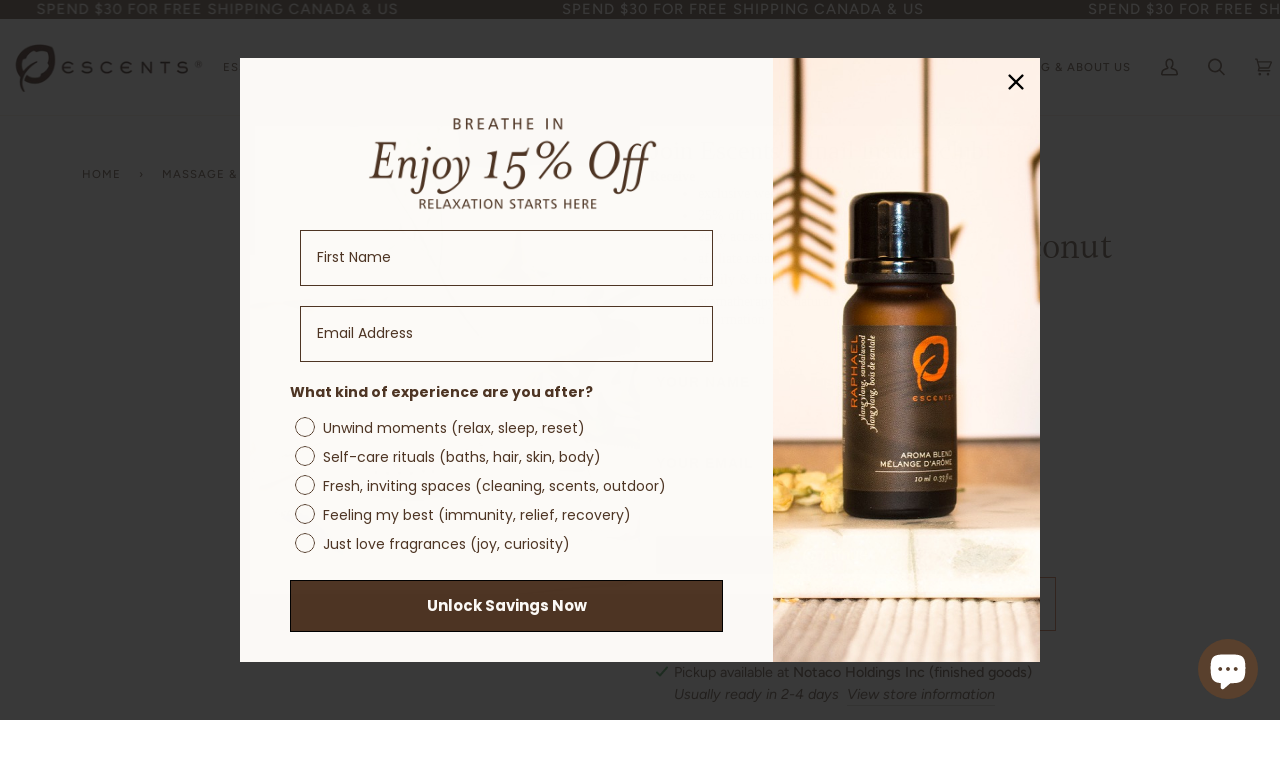

--- FILE ---
content_type: text/html; charset=utf-8
request_url: https://escentsaromatherapy.com/variants/31306155753583/?section_id=api-pickup-availability
body_size: 980
content:
<div id="shopify-section-api-pickup-availability" class="shopify-section"><div data-api-content><div class="pickup__preview pickup__preview--primary"><svg aria-hidden="true" focusable="false" role="presentation" class="icon icon-in-stock" viewBox="0 0 12 10"><path fill-rule="evenodd" clip-rule="evenodd" d="M3.293 9.707l-3-3a.999.999 0 111.414-1.414l2.236 2.236 6.298-7.18a.999.999 0 111.518 1.3l-7 8a1 1 0 01-.72.35 1.017 1.017 0 01-.746-.292z" fill="#212B36"/></svg><div class="pickup__info"><p class="pickup__info__text">Pickup available at <strong>Notaco Holdings Inc (finished goods)</strong></p>
          <p class="pickup__info__timing">
            Usually ready in 2-4 days
            <button id="ShowPickupAvailabilityDrawer" class="pickup__button text-link" aria-haspopup="dialog" data-pickup-drawer-open>View store information
</button>
          </p></div>
    </div>

    <div tabindex="-1" role="dialog" aria-modal="true" aria-labelledby="PickupAvailabilityHeading" class="pickup__drawer drawer drawer--right" data-pickup-drawer>
      <div class="pickup__content drawer__content">

        <div class="drawer__top pickup__header">
          <div class="pickup__header__title" id="PickupAvailabilityHeading">
            Pickup options
          </div>

          <button class="drawer__button drawer__close"
            data-pickup-drawer-close
            aria-label="Close">
            <svg aria-hidden="true" focusable="false" role="presentation" class="icon icon-close" viewBox="0 0 15 15"><g fill-rule="evenodd"><path d="M2.06 1l12.02 12.021-1.06 1.061L1 2.062z"/><path d="M1 13.02L13.022 1l1.061 1.06-12.02 12.02z"/></g></svg>
          </button>
        </div>
    
        <div class="pickup__drawer__body">

          <div class="pickup__product__wrap">
            <p class="pickup__product__title">
              Massage & Bath Oil - Coconut Haven
            </p><p class="pickup__variant">Size:&nbsp;<span>100 ml</span></p></div>
      
          <ul class="pickup__list list-unstyled" role="list" data-store-availability-drawer-content><li class="pickup__list__item">
                <p class="h6--body strong"><svg aria-hidden="true" focusable="false" role="presentation" class="icon icon-in-stock" viewBox="0 0 12 10"><path fill-rule="evenodd" clip-rule="evenodd" d="M3.293 9.707l-3-3a.999.999 0 111.414-1.414l2.236 2.236 6.298-7.18a.999.999 0 111.518 1.3l-7 8a1 1 0 01-.72.35 1.017 1.017 0 01-.746-.292z" fill="#212B36"/></svg> Notaco Holdings Inc (finished goods)
                </p>
                <p class="em">Pickup available, usually ready in 2-4 days
</p><address class="pickup__address">
                  <p>2214 Vauxhall Place<br>Richmond BC V6V 1Z9<br>Canada</p>
<p>+17788148198</p></address>
              </li></ul>
        </div>

      </div>

      <span class="drawer__underlay" data-drawer-underlay data-pickup-drawer-close>
        <span class="drawer__underlay__fill"></span>
        <span class="drawer__underlay__blur"></span>
      </span>
    </div></div></div>

--- FILE ---
content_type: text/html; charset=utf-8
request_url: https://escentsaromatherapy.com/recommendations/products?section_id=related&limit=8&product_id=4388647764079
body_size: 2303
content:
<div id="shopify-section-related" class="shopify-section"><!-- /sections/related.liquid -->
  <div class="section-related js palette--light bg--neutral" data-section-id="related" data-section-type="related">
    <div class="wrapper">
      <div class="collection-tabs"><h2 class="home__subtitle">You might also like</h2><div class="related__products" data-tabs-holder>
            <div class="tab__scroll" data-tabs-holder-scroll>
              <ul class="tabs tabs--center tabs--pill" data-scrollbar data-scrollbar-slider><li class="tab-link tab-link-0 current" data-tab="0" tabindex="0">
                    <span class="recent__title">
                      Related products</span>
                  </li><li class="tab-link tab-link-1 tab-link__recent hide" data-tab="1" tabindex="0" data-recent-link-tab>
                    <span class="recent__title">
                      Recently viewed</span>
                  </li></ul>
      
              <button type="button" class="tabs__arrow tabs__arrow--prev is-hidden" data-scrollbar-arrow-prev>
                <span class="visually-hidden">See all</span>
              </button>
        
              <button type="button" class="tabs__arrow tabs__arrow--next is-hidden" data-scrollbar-arrow-next>
                <span class="visually-hidden">See all</span>
              </button>
            </div>
      
            <div class="tab-content tab-content-0 current tabs__recommendation" data-tab-index="0">
              <div data-related-section data-limit="6" data-product-id="4388647764079"><!-- /snippets/products-recommendation.liquid --><div class="flickity-grid" data-slider data-grid-large="4">
      <!-- /snippets/product-grid-item.liquid -->
      
        <div class="product-grid-slide">
          

<div class="product-grid-item " data-grid-item>
  <div >
    <a href="/products/deodorant-almond-latte?pr_prod_strat=jac&pr_rec_id=0916e0bf6&pr_rec_pid=8294285377790&pr_ref_pid=4388647764079&pr_seq=uniform" data-grid-link class="lazy-image double__image" aria-label="Stick Deodorant - Almond Latte" style="padding-top:100%; background-image:  url('//escentsaromatherapy.com/cdn/shop/files/gps_generated_80885776-1cdd-4fc8-be48-cb97e344ee08_1x1.png?v=1721422888');">
      <div class="lazyload fade-in collection__image__top"
        data-bgset="
//escentsaromatherapy.com/cdn/shop/files/gps_generated_80885776-1cdd-4fc8-be48-cb97e344ee08_180x.png?v=1721422888 180w 180h,
    //escentsaromatherapy.com/cdn/shop/files/gps_generated_80885776-1cdd-4fc8-be48-cb97e344ee08_360x.png?v=1721422888 360w 360h,
    //escentsaromatherapy.com/cdn/shop/files/gps_generated_80885776-1cdd-4fc8-be48-cb97e344ee08_540x.png?v=1721422888 540w 540h,
    //escentsaromatherapy.com/cdn/shop/files/gps_generated_80885776-1cdd-4fc8-be48-cb97e344ee08_720x.png?v=1721422888 720w 720h,
    //escentsaromatherapy.com/cdn/shop/files/gps_generated_80885776-1cdd-4fc8-be48-cb97e344ee08_900x.png?v=1721422888 900w 900h,
    //escentsaromatherapy.com/cdn/shop/files/gps_generated_80885776-1cdd-4fc8-be48-cb97e344ee08_1080x.png?v=1721422888 1080w 1080h,
    //escentsaromatherapy.com/cdn/shop/files/gps_generated_80885776-1cdd-4fc8-be48-cb97e344ee08_1296x.png?v=1721422888 1296w 1296h,
    //escentsaromatherapy.com/cdn/shop/files/gps_generated_80885776-1cdd-4fc8-be48-cb97e344ee08_1512x.png?v=1721422888 1512w 1512h,
    //escentsaromatherapy.com/cdn/shop/files/gps_generated_80885776-1cdd-4fc8-be48-cb97e344ee08_1728x.png?v=1721422888 1728w 1728h,
    //escentsaromatherapy.com/cdn/shop/files/gps_generated_80885776-1cdd-4fc8-be48-cb97e344ee08_1950x.png?v=1721422888 1950w 1950h,
    //escentsaromatherapy.com/cdn/shop/files/gps_generated_80885776-1cdd-4fc8-be48-cb97e344ee08_2100x.png?v=1721422888 2100w 2100h,
    //escentsaromatherapy.com/cdn/shop/files/gps_generated_80885776-1cdd-4fc8-be48-cb97e344ee08_2260x.png?v=1721422888 2260w 2260h,
    //escentsaromatherapy.com/cdn/shop/files/gps_generated_80885776-1cdd-4fc8-be48-cb97e344ee08_2450x.png?v=1721422888 2450w 2450h,
    //escentsaromatherapy.com/cdn/shop/files/gps_generated_80885776-1cdd-4fc8-be48-cb97e344ee08_2700x.png?v=1721422888 2700w 2700h,
    //escentsaromatherapy.com/cdn/shop/files/gps_generated_80885776-1cdd-4fc8-be48-cb97e344ee08_3000x.png?v=1721422888 3000w 3000h,
    //escentsaromatherapy.com/cdn/shop/files/gps_generated_80885776-1cdd-4fc8-be48-cb97e344ee08_3350x.png?v=1721422888 3350w 3350h,
    
    
    //escentsaromatherapy.com/cdn/shop/files/gps_generated_80885776-1cdd-4fc8-be48-cb97e344ee08.png?v=1721422888 3477w 3477h" 
        role="img"
        aria-label="Stick Deodorant - Almond Latte"></div>
      
        <div class="collection__image__bottom"><img data-src="//escentsaromatherapy.com/cdn/shop/files/75g_Stick_Deodorant_{width}x.jpg?v=1741369244"
            class="lazyload img-object-cover lazypostload-desktop"
            width="2048"
            height="2048"
            data-widths="[110, 160, 220, 320, 480, 540, 720, 900]"
            data-sizes="auto"
            data-aspectratio="1.0"
            alt="Stick Deodorant - Almond Latte">
        </div>
      
        <div class="product-grid-item__slide" data-grid-slide></div>
      
    </a>
  </div>
  <noscript>
    <a href="/products/deodorant-almond-latte?pr_prod_strat=jac&pr_rec_id=0916e0bf6&pr_rec_pid=8294285377790&pr_ref_pid=4388647764079&pr_seq=uniform">
      <img class="responsive-wide-image" src="//escentsaromatherapy.com/cdn/shop/files/gps_generated_80885776-1cdd-4fc8-be48-cb97e344ee08_360x.png?v=1721422888" alt="Stick Deodorant - Almond Latte">
      
    </a>
  </noscript>
  <div class="product__grid__info product__grid__info--under text-center">
    <a href="/products/deodorant-almond-latte?pr_prod_strat=jac&pr_rec_id=0916e0bf6&pr_rec_pid=8294285377790&pr_ref_pid=4388647764079&pr_seq=uniform">
      <div class="product__grid__title__wrapper">
        <p class="product__grid__title">
          Stick Deodorant - Almond Latte
        </p>
        
      </div>
      <div class="product__grid__price">
        <span class="vk price">
          From 
          $20.00
        </span>  

        
        

        
        
        
        
      </div>
    </a>
  </div>
</div>

        </div>
      
        <div class="product-grid-slide">
          

<div class="product-grid-item " data-grid-item>
  <div >
    <a href="/products/massage-bath-oil-yoga-250ml?pr_prod_strat=e5_desc&pr_rec_id=0916e0bf6&pr_rec_pid=8219149140222&pr_ref_pid=4388647764079&pr_seq=uniform" data-grid-link class="lazy-image" aria-label="Massage &amp; Bath Oil Yoga" style="padding-top:100%; background-image:  url('//escentsaromatherapy.com/cdn/shop/files/yogaM_Boil_1x1.jpg?v=1706202097');">
      <div class="lazyload fade-in collection__image__top"
        data-bgset="
//escentsaromatherapy.com/cdn/shop/files/yogaM_Boil_180x.jpg?v=1706202097 180w 180h,
    //escentsaromatherapy.com/cdn/shop/files/yogaM_Boil_360x.jpg?v=1706202097 360w 360h,
    //escentsaromatherapy.com/cdn/shop/files/yogaM_Boil_540x.jpg?v=1706202097 540w 540h,
    //escentsaromatherapy.com/cdn/shop/files/yogaM_Boil_720x.jpg?v=1706202097 720w 720h,
    //escentsaromatherapy.com/cdn/shop/files/yogaM_Boil_900x.jpg?v=1706202097 900w 900h,
    //escentsaromatherapy.com/cdn/shop/files/yogaM_Boil_1080x.jpg?v=1706202097 1080w 1080h,
    //escentsaromatherapy.com/cdn/shop/files/yogaM_Boil_1296x.jpg?v=1706202097 1296w 1296h,
    //escentsaromatherapy.com/cdn/shop/files/yogaM_Boil_1512x.jpg?v=1706202097 1512w 1512h,
    //escentsaromatherapy.com/cdn/shop/files/yogaM_Boil_1728x.jpg?v=1706202097 1728w 1728h,
    
    
    
    
    
    
    
    
    
    //escentsaromatherapy.com/cdn/shop/files/yogaM_Boil.jpg?v=1706202097 1920w 1920h" 
        role="img"
        aria-label="Massage &amp; Bath Oil Yoga"></div>
      
        <div class="product-grid-item__slide" data-grid-slide></div>
      
    </a>
  </div>
  <noscript>
    <a href="/products/massage-bath-oil-yoga-250ml?pr_prod_strat=e5_desc&pr_rec_id=0916e0bf6&pr_rec_pid=8219149140222&pr_ref_pid=4388647764079&pr_seq=uniform">
      <img class="responsive-wide-image" src="//escentsaromatherapy.com/cdn/shop/files/yogaM_Boil_360x.jpg?v=1706202097" alt="Massage &amp; Bath Oil Yoga">
      
    </a>
  </noscript>
  <div class="product__grid__info product__grid__info--under text-center">
    <a href="/products/massage-bath-oil-yoga-250ml?pr_prod_strat=e5_desc&pr_rec_id=0916e0bf6&pr_rec_pid=8219149140222&pr_ref_pid=4388647764079&pr_seq=uniform">
      <div class="product__grid__title__wrapper">
        <p class="product__grid__title">
          Massage & Bath Oil Yoga
        </p>
        
      </div>
      <div class="product__grid__price">
        <span class="vk price">
          From 
          $38.00
        </span>  

        
        

        
        
        
        
      </div>
    </a>
  </div>
</div>

        </div>
      
        <div class="product-grid-slide">
          

<div class="product-grid-item " data-grid-item>
  <div >
    <a href="/products/aromahouse-aromapearl-aromatherapy-unscented-refill-pads-10-count?pr_prod_strat=jac&pr_rec_id=0916e0bf6&pr_rec_pid=7997072244990&pr_ref_pid=4388647764079&pr_seq=uniform" data-grid-link class="lazy-image" aria-label="Aroma Pearl - Refill pads" style="padding-top:100%; background-image:  url('//escentsaromatherapy.com/cdn/shop/products/aromapearl-aromatherapy-unscented-refill-pads-10-count-712117_1x1.jpg?v=1691419034');">
      <div class="lazyload fade-in collection__image__top"
        data-bgset="
//escentsaromatherapy.com/cdn/shop/products/aromapearl-aromatherapy-unscented-refill-pads-10-count-712117_180x.jpg?v=1691419034 180w 180h,
    //escentsaromatherapy.com/cdn/shop/products/aromapearl-aromatherapy-unscented-refill-pads-10-count-712117_360x.jpg?v=1691419034 360w 360h,
    //escentsaromatherapy.com/cdn/shop/products/aromapearl-aromatherapy-unscented-refill-pads-10-count-712117_540x.jpg?v=1691419034 540w 540h,
    //escentsaromatherapy.com/cdn/shop/products/aromapearl-aromatherapy-unscented-refill-pads-10-count-712117_720x.jpg?v=1691419034 720w 720h,
    //escentsaromatherapy.com/cdn/shop/products/aromapearl-aromatherapy-unscented-refill-pads-10-count-712117_900x.jpg?v=1691419034 900w 900h,
    
    
    
    
    
    
    
    
    
    
    
    
    
    //escentsaromatherapy.com/cdn/shop/products/aromapearl-aromatherapy-unscented-refill-pads-10-count-712117.jpg?v=1691419034 1000w 1000h" 
        role="img"
        aria-label="Aromapearl Aromatherapy unscented refill pads 10 count - Premium Aroma at Home &amp; Car, Personal Diffuser from Escents Aromatherapy -  !   "></div>
      
        <div class="product-grid-item__slide" data-grid-slide></div>
      
    </a>
  </div>
  <noscript>
    <a href="/products/aromahouse-aromapearl-aromatherapy-unscented-refill-pads-10-count?pr_prod_strat=jac&pr_rec_id=0916e0bf6&pr_rec_pid=7997072244990&pr_ref_pid=4388647764079&pr_seq=uniform">
      <img class="responsive-wide-image" src="//escentsaromatherapy.com/cdn/shop/products/aromapearl-aromatherapy-unscented-refill-pads-10-count-712117_360x.jpg?v=1691419034" alt="Aromapearl Aromatherapy unscented refill pads 10 count - Premium Aroma at Home &amp; Car, Personal Diffuser from Escents Aromatherapy -  !   ">
      
    </a>
  </noscript>
  <div class="product__grid__info product__grid__info--under text-center">
    <a href="/products/aromahouse-aromapearl-aromatherapy-unscented-refill-pads-10-count?pr_prod_strat=jac&pr_rec_id=0916e0bf6&pr_rec_pid=7997072244990&pr_ref_pid=4388647764079&pr_seq=uniform">
      <div class="product__grid__title__wrapper">
        <p class="product__grid__title">
          Aroma Pearl - Refill pads
        </p>
        
      </div>
      <div class="product__grid__price">
        <span class="vk price">
          
          $5.00
        </span>  

        
        

        
        
        
        
      </div>
    </a>
  </div>
</div>

        </div>
      
        <div class="product-grid-slide">
          

<div class="product-grid-item " data-grid-item>
  <div >
    <a href="/products/massage-oil-available-in-all-fragrances?pr_prod_strat=e5_desc&pr_rec_id=0916e0bf6&pr_rec_pid=8859387461886&pr_ref_pid=4388647764079&pr_seq=uniform" data-grid-link class="lazy-image" aria-label="Massage Oil &amp; Bath Oil 100ml Available in all Fragrances !" style="padding-top:100%; background-image:  url('//escentsaromatherapy.com/cdn/shop/files/FullSizeRender_12d2f6c6-1706-4016-88d5-6244c5b0e885_1x1.jpg?v=1744301349');">
      <div class="lazyload fade-in collection__image__top"
        data-bgset="
//escentsaromatherapy.com/cdn/shop/files/FullSizeRender_12d2f6c6-1706-4016-88d5-6244c5b0e885_180x.jpg?v=1744301349 180w 186h,
    //escentsaromatherapy.com/cdn/shop/files/FullSizeRender_12d2f6c6-1706-4016-88d5-6244c5b0e885_360x.jpg?v=1744301349 360w 372h,
    //escentsaromatherapy.com/cdn/shop/files/FullSizeRender_12d2f6c6-1706-4016-88d5-6244c5b0e885_540x.jpg?v=1744301349 540w 559h,
    
    
    
    
    
    
    
    
    
    
    
    
    
    
    
    //escentsaromatherapy.com/cdn/shop/files/FullSizeRender_12d2f6c6-1706-4016-88d5-6244c5b0e885.jpg?v=1744301349 550w 569h" 
        role="img"
        aria-label="Massage Oil &amp; Bath Oil 100ml Available in all Fragrances !"></div>
      
        <div class="product-grid-item__slide" data-grid-slide></div>
      
    </a>
  </div>
  <noscript>
    <a href="/products/massage-oil-available-in-all-fragrances?pr_prod_strat=e5_desc&pr_rec_id=0916e0bf6&pr_rec_pid=8859387461886&pr_ref_pid=4388647764079&pr_seq=uniform">
      <img class="responsive-wide-image" src="//escentsaromatherapy.com/cdn/shop/files/FullSizeRender_12d2f6c6-1706-4016-88d5-6244c5b0e885_360x.jpg?v=1744301349" alt="Massage Oil &amp; Bath Oil 100ml Available in all Fragrances !">
      
    </a>
  </noscript>
  <div class="product__grid__info product__grid__info--under text-center">
    <a href="/products/massage-oil-available-in-all-fragrances?pr_prod_strat=e5_desc&pr_rec_id=0916e0bf6&pr_rec_pid=8859387461886&pr_ref_pid=4388647764079&pr_seq=uniform">
      <div class="product__grid__title__wrapper">
        <p class="product__grid__title">
          Massage Oil & Bath Oil 100ml Available in all Fragrances !
        </p>
        
      </div>
      <div class="product__grid__price">
        <span class="vk price">
          
          $20.00
        </span>  

        
        

        
        
        
        
      </div>
    </a>
  </div>
</div>

        </div>
      
        <div class="product-grid-slide">
          

<div class="product-grid-item " data-grid-item>
  <div >
    <a href="/products/aromapearl-table-top-diffuser-1?pr_prod_strat=jac&pr_rec_id=0916e0bf6&pr_rec_pid=6192377987257&pr_ref_pid=4388647764079&pr_seq=uniform" data-grid-link class="lazy-image double__image" aria-label="Aroma Pearl Diffuser" style="padding-top:100%; background-image:  url('//escentsaromatherapy.com/cdn/shop/products/aroma-pearl-table-top-diffuser-893873_1x1.jpg?v=1762526518');">
      <div class="lazyload fade-in collection__image__top"
        data-bgset="
//escentsaromatherapy.com/cdn/shop/products/aroma-pearl-table-top-diffuser-893873_180x.jpg?v=1762526518 180w 114h,
    //escentsaromatherapy.com/cdn/shop/products/aroma-pearl-table-top-diffuser-893873_360x.jpg?v=1762526518 360w 229h,
    //escentsaromatherapy.com/cdn/shop/products/aroma-pearl-table-top-diffuser-893873_540x.jpg?v=1762526518 540w 343h,
    //escentsaromatherapy.com/cdn/shop/products/aroma-pearl-table-top-diffuser-893873_720x.jpg?v=1762526518 720w 458h,
    //escentsaromatherapy.com/cdn/shop/products/aroma-pearl-table-top-diffuser-893873_900x.jpg?v=1762526518 900w 572h,
    //escentsaromatherapy.com/cdn/shop/products/aroma-pearl-table-top-diffuser-893873_1080x.jpg?v=1762526518 1080w 687h,
    //escentsaromatherapy.com/cdn/shop/products/aroma-pearl-table-top-diffuser-893873_1296x.jpg?v=1762526518 1296w 824h,
    
    
    
    
    
    
    
    
    
    
    
    //escentsaromatherapy.com/cdn/shop/products/aroma-pearl-table-top-diffuser-893873.jpg?v=1762526518 1334w 848h" 
        role="img"
        aria-label="Aroma Pearl - Table Top Diffuser - Premium DIFFUSER from Escents Aromatherapy Canada -  !"></div>
      
        <div class="collection__image__bottom"><img data-src="//escentsaromatherapy.com/cdn/shop/products/aroma-pearl-table-top-diffuser-901457_{width}x.jpg?v=1738175554"
            class="lazyload img-object-cover lazypostload-desktop"
            width="1334"
            height="848"
            data-widths="[110, 160, 220, 320, 480, 540, 720, 900]"
            data-sizes="auto"
            data-aspectratio="1.5731132075471699"
            alt="Aroma Pearl - Table Top Diffuser - Premium DIFFUSER from Escents Aromatherapy Canada -  !">
        </div>
      
        <div class="product-grid-item__slide" data-grid-slide></div>
      
    </a>
  </div>
  <noscript>
    <a href="/products/aromapearl-table-top-diffuser-1?pr_prod_strat=jac&pr_rec_id=0916e0bf6&pr_rec_pid=6192377987257&pr_ref_pid=4388647764079&pr_seq=uniform">
      <img class="responsive-wide-image" src="//escentsaromatherapy.com/cdn/shop/products/aroma-pearl-table-top-diffuser-893873_360x.jpg?v=1762526518" alt="Aroma Pearl - Table Top Diffuser - Premium DIFFUSER from Escents Aromatherapy Canada -  !">
      
    </a>
  </noscript>
  <div class="product__grid__info product__grid__info--under text-center">
    <a href="/products/aromapearl-table-top-diffuser-1?pr_prod_strat=jac&pr_rec_id=0916e0bf6&pr_rec_pid=6192377987257&pr_ref_pid=4388647764079&pr_seq=uniform">
      <div class="product__grid__title__wrapper">
        <p class="product__grid__title">
          Aroma Pearl Diffuser
        </p>
        
      </div>
      <div class="product__grid__price">
        <span class="vk price">
          
          $38.00
        </span>  

        
        

        
        
        
        <div class="grid__swatch__container">
          <p class="grid__swatch__placeholder">2 colors available</p>
          <form class="grid__swatch__hover" data-grid-swatches data-swatch-handle="aromapearl-table-top-diffuser-1" data-swatch-label="Color"></form>
        </div>
        
      </div>
    </a>
  </div>
</div>

        </div>
      
        <div class="product-grid-slide">
          

<div class="product-grid-item " data-grid-item>
  <div >
    <a href="/products/massage-bath-oil-scentless-500ml?pr_prod_strat=e5_desc&pr_rec_id=0916e0bf6&pr_rec_pid=4388648353903&pr_ref_pid=4388647764079&pr_seq=uniform" data-grid-link class="lazy-image" aria-label="Massage &amp; Bath Oil - Scentless" style="padding-top:100%; background-image:  url('//escentsaromatherapy.com/cdn/shop/products/massage-bath-oil-scentless-500ml-453812_1x1.webp?v=1762526015');">
      <div class="lazyload fade-in collection__image__top"
        data-bgset="
//escentsaromatherapy.com/cdn/shop/products/massage-bath-oil-scentless-500ml-453812_180x.webp?v=1762526015 180w 186h,
    //escentsaromatherapy.com/cdn/shop/products/massage-bath-oil-scentless-500ml-453812_360x.webp?v=1762526015 360w 372h,
    //escentsaromatherapy.com/cdn/shop/products/massage-bath-oil-scentless-500ml-453812_540x.webp?v=1762526015 540w 559h,
    //escentsaromatherapy.com/cdn/shop/products/massage-bath-oil-scentless-500ml-453812_720x.webp?v=1762526015 720w 745h,
    
    
    
    
    
    
    
    
    
    
    
    
    
    
    //escentsaromatherapy.com/cdn/shop/products/massage-bath-oil-scentless-500ml-453812.webp?v=1762526015 900w 931h" 
        role="img"
        aria-label="Massage &amp; Bath Oil Scentless 500ML - Premium Bath &amp; Body, Body Care, Massage from Escents Aromatherapy Canada Canada -  !   "></div>
      
        <div class="product-grid-item__slide" data-grid-slide></div>
      
    </a>
  </div>
  <noscript>
    <a href="/products/massage-bath-oil-scentless-500ml?pr_prod_strat=e5_desc&pr_rec_id=0916e0bf6&pr_rec_pid=4388648353903&pr_ref_pid=4388647764079&pr_seq=uniform">
      <img class="responsive-wide-image" src="//escentsaromatherapy.com/cdn/shop/products/massage-bath-oil-scentless-500ml-453812_360x.webp?v=1762526015" alt="Massage &amp; Bath Oil Scentless 500ML - Premium Bath &amp; Body, Body Care, Massage from Escents Aromatherapy Canada Canada -  !   ">
      
    </a>
  </noscript>
  <div class="product__grid__info product__grid__info--under text-center">
    <a href="/products/massage-bath-oil-scentless-500ml?pr_prod_strat=e5_desc&pr_rec_id=0916e0bf6&pr_rec_pid=4388648353903&pr_ref_pid=4388647764079&pr_seq=uniform">
      <div class="product__grid__title__wrapper">
        <p class="product__grid__title">
          Massage & Bath Oil - Scentless
        </p>
        
      </div>
      <div class="product__grid__price">
        <span class="vk price">
          From 
          $16.00
        </span>  

        
        

        
        
        
        
      </div>
    </a>
  </div>
</div>

        </div>
      
        <div class="product-grid-slide">
          

<div class="product-grid-item " data-grid-item>
  <div >
    <a href="/products/bath-bomb-almond-latte?pr_prod_strat=jac&pr_rec_id=0916e0bf6&pr_rec_pid=6760526545081&pr_ref_pid=4388647764079&pr_seq=uniform" data-grid-link class="lazy-image double__image" aria-label="Bath Bomb - Almond Latte" style="padding-top:100%; background-image:  url('//escentsaromatherapy.com/cdn/shop/files/gps_generated_e1ba016e-2a28-400a-b049-befcfdbb8892_1x1.png?v=1759251913');">
      <div class="lazyload fade-in collection__image__top"
        data-bgset="
//escentsaromatherapy.com/cdn/shop/files/gps_generated_e1ba016e-2a28-400a-b049-befcfdbb8892_180x.png?v=1759251913 180w 180h,
    //escentsaromatherapy.com/cdn/shop/files/gps_generated_e1ba016e-2a28-400a-b049-befcfdbb8892_360x.png?v=1759251913 360w 360h,
    //escentsaromatherapy.com/cdn/shop/files/gps_generated_e1ba016e-2a28-400a-b049-befcfdbb8892_540x.png?v=1759251913 540w 540h,
    //escentsaromatherapy.com/cdn/shop/files/gps_generated_e1ba016e-2a28-400a-b049-befcfdbb8892_720x.png?v=1759251913 720w 720h,
    //escentsaromatherapy.com/cdn/shop/files/gps_generated_e1ba016e-2a28-400a-b049-befcfdbb8892_900x.png?v=1759251913 900w 900h,
    
    
    
    
    
    
    
    
    
    
    
    
    
    //escentsaromatherapy.com/cdn/shop/files/gps_generated_e1ba016e-2a28-400a-b049-befcfdbb8892.png?v=1759251913 1024w 1024h" 
        role="img"
        aria-label="Bath Bomb - Almond Latte"></div>
      
        <div class="collection__image__bottom"><img data-src="//escentsaromatherapy.com/cdn/shop/files/gps_generated_f3146119-7347-48e2-8e41-e171544e400d_{width}x.png?v=1721416774"
            class="lazyload img-object-cover lazypostload-desktop"
            width="1024"
            height="1024"
            data-widths="[110, 160, 220, 320, 480, 540, 720, 900]"
            data-sizes="auto"
            data-aspectratio="1.0"
            alt="Bath Bomb - Almond Latte">
        </div>
      
        <div class="product-grid-item__slide" data-grid-slide></div>
      
    </a>
  </div>
  <noscript>
    <a href="/products/bath-bomb-almond-latte?pr_prod_strat=jac&pr_rec_id=0916e0bf6&pr_rec_pid=6760526545081&pr_ref_pid=4388647764079&pr_seq=uniform">
      <img class="responsive-wide-image" src="//escentsaromatherapy.com/cdn/shop/files/gps_generated_e1ba016e-2a28-400a-b049-befcfdbb8892_360x.png?v=1759251913" alt="Bath Bomb - Almond Latte">
      
    </a>
  </noscript>
  <div class="product__grid__info product__grid__info--under text-center">
    <a href="/products/bath-bomb-almond-latte?pr_prod_strat=jac&pr_rec_id=0916e0bf6&pr_rec_pid=6760526545081&pr_ref_pid=4388647764079&pr_seq=uniform">
      <div class="product__grid__title__wrapper">
        <p class="product__grid__title">
          Bath Bomb - Almond Latte
        </p>
        
      </div>
      <div class="product__grid__price">
        <span class="vk price">
          From 
          $4.00
        </span>  

        
        

        
        
        
        
      </div>
    </a>
  </div>
</div>

        </div>
      
        <div class="product-grid-slide">
          

<div class="product-grid-item " data-grid-item>
  <div >
    <a href="/products/m-b-oil-love-100ml-250ml?pr_prod_strat=e5_desc&pr_rec_id=0916e0bf6&pr_rec_pid=4388647862383&pr_ref_pid=4388647764079&pr_seq=uniform" data-grid-link class="lazy-image" aria-label="Massage &amp; Bath Oil - Love" style="padding-top:100%; background-image:  url('//escentsaromatherapy.com/cdn/shop/products/massage-bath-oil-love-158664_1x1.webp?v=1762526008');">
      <div class="lazyload fade-in collection__image__top"
        data-bgset="
//escentsaromatherapy.com/cdn/shop/products/massage-bath-oil-love-158664_180x.webp?v=1762526008 180w 136h,
    //escentsaromatherapy.com/cdn/shop/products/massage-bath-oil-love-158664_360x.webp?v=1762526008 360w 272h,
    //escentsaromatherapy.com/cdn/shop/products/massage-bath-oil-love-158664_540x.webp?v=1762526008 540w 408h,
    
    
    
    
    
    
    
    
    
    
    
    
    
    
    
    //escentsaromatherapy.com/cdn/shop/products/massage-bath-oil-love-158664.webp?v=1762526008 620w 468h" 
        role="img"
        aria-label="Massage &amp; Bath Oil Love - Premium Bath &amp; Body, Body Care, Massage from Escents Aromatherapy Canada -  !   "></div>
      
        <div class="product-grid-item__slide" data-grid-slide></div>
      
    </a>
  </div>
  <noscript>
    <a href="/products/m-b-oil-love-100ml-250ml?pr_prod_strat=e5_desc&pr_rec_id=0916e0bf6&pr_rec_pid=4388647862383&pr_ref_pid=4388647764079&pr_seq=uniform">
      <img class="responsive-wide-image" src="//escentsaromatherapy.com/cdn/shop/products/massage-bath-oil-love-158664_360x.webp?v=1762526008" alt="Massage &amp; Bath Oil Love - Premium Bath &amp; Body, Body Care, Massage from Escents Aromatherapy Canada -  !   ">
      
    </a>
  </noscript>
  <div class="product__grid__info product__grid__info--under text-center">
    <a href="/products/m-b-oil-love-100ml-250ml?pr_prod_strat=e5_desc&pr_rec_id=0916e0bf6&pr_rec_pid=4388647862383&pr_ref_pid=4388647764079&pr_seq=uniform">
      <div class="product__grid__title__wrapper">
        <p class="product__grid__title">
          Massage & Bath Oil - Love
        </p>
        
      </div>
      <div class="product__grid__price">
        <span class="vk price">
          From 
          $20.00
        </span>  

        
        

        
        
        
        
      </div>
    </a>
  </div>
</div>

        </div>
      
    </div></div>
            </div>
      
            <div class="tab-content tab-content-1 tabs__recently-viewed" data-tab-index="1" data-recently-viewed-tab><!-- /snippets/products-recently-viewed.liquid -->

<div class="recent__wrapper" id="RecentlyViewed-related" data-recent-wrapper data-limit="6" data-minimum="4">
  <div class="recent__content product-grid flickity-grid" id="recently-viewed-products-related" style="display:none" data-slider data-grid-large="4" data-recently-viewed-products>
  </div>
</div>
</div>
          </div></div>
    </div>
  </div>



</div>

--- FILE ---
content_type: text/javascript
request_url: https://escentsaromatherapy.com/cdn/shop/t/69/assets/sezzle-checkout-button-asset.min.js?v=125326761834112646921756231287
body_size: 295
content:
class SezzleCheckoutButton{constructor(a){this.theme=a.theme||"light";this.template=a.template||"Checkout with %%logo%%";this.eventLogger=new EventLogger({merchantUUID:a.merchantUUID,widgetServerBaseUrl:a.widgetServerBaseUrl})}parseButtonTemplate(){const a={light:"https://media.sezzle.com/branding/2.0/Sezzle_Logo_FullColor_WhiteWM.svg",dark:"https://media.sezzle.com/branding/2.0/Sezzle_Logo_FullColor.svg"};return this.template.replace("%%logo%%",`<img class='sezzle-button-logo-img' alt='Sezzle' src=${a[this.theme]||
a.light} />`)}addButtonStyle(){const a=document.createElement("style");a.innerHTML='\n\t\t\t@import url(https://fonts.googleapis.com/css?family=Comfortaa);\n\t\t\t.sezzle-checkout-button {\n\t\t\t\tcursor: pointer;\n\t\t\t\tfont-family: "Comfortaa", cursive;\n\t\t\t\tbackground-position: center;\n\t\t\t\ttransition: background 0.8s;\n\t\t\t\tborder: none;\n\t\t\t\tvertical-align: middle;\n\t\t\t}\n\t\t\t.sezzle-button-light {\n\t\t\t\tbackground-color: #392558;\n\t\t\t\tcolor: white;\n\t\t\t}\n\t\t\t.sezzle-button-light:hover, .sezzle-button-light:focus {\n\t\t\t\tbackground-color: #d784ff;\n\t\t\t\tcolor: white;\n\t\t\t}\n\t\t\t.sezzle-button-light:active {\n\t\t\t\tbackground-color: purple;\n\t\t\t\tcolor: white;\n\t\t\t}\n\t\t\t.sezzle-button-dark {\n\t\t\t\tbackground-color: #fff;\n\t\t\t\tcolor: #392558;\n\t\t\t}\n\t\t\t.sezzle-button-dark:hover, .sezzle-button-dark:focus {\n\t\t\t\tbackground-color: #eee;\n\t\t\t\tcolor: #392558;\n\t\t\t}\n\t\t\t.sezzle-button-dark:active {\n\t\t\t\tbackground-color: #ccc;\n\t\t\t\tcolor: #392558;\n\t\t\t}\n\t\t\t.sezzle-checkout-button .sezzle-button-logo-img {\n\t\t\t\twidth: 70px;\n\t\t\t\tposition: relative;\n\t\t\t\ttop: -2px;\n\t\t\t\tvertical-align: middle;\n\t\t\t}\n\t\t';
document.head.appendChild(a)}inheritButtonStyles(a){var b=document.querySelector('[name="checkout"]');b&&(b=getComputedStyle(b),a.style.fontSize=b.fontSize,a.style.height=b.height,a.style.padding=b.padding,a.style.margin=b.margin,a.style.borderRadius=b.borderRadius)}createButton(){document.getElementsByName("checkout").forEach(a=>{if((a=a?a.parentElement:null)&&!a.querySelector(".sezzle-checkout-button")){this.addButtonStyle();const b=document.createElement("button");b.className=`sezzle-checkout-button sezzle-button-${"dark"===
this.theme?"dark":"light"}`;b.innerHTML=this.parseButtonTemplate();b.addEventListener("click",function(d){this.eventLogger.sendEvent("checkout-button-onclick");d.stopPropagation();d.preventDefault();location.replace("/checkout?skip_shopify_pay=true")}.bind(this));a.append(b);this.inheritButtonStyles(b)}})}init(){try{this.createButton(),this.eventLogger.sendEvent("checkout-button-onload")}catch(a){this.eventLogger.sendEvent("checkout-button-error",a.message)}}}
class EventLogger{constructor(a){this.merchantUUID=a.merchantUUID||"";this.widgetServerEventLogEndpoint=a.widgetServerBaseUrl?`${a.widgetServerBaseUrl}/v1/event/log`:"https://widget.sezzle.com/v1/event/log"}sendEvent(a,b=""){this.httpRequestWrapper("POST",this.widgetServerEventLogEndpoint,[{event_name:a,description:b,merchant_uuid:this.merchantUUID,merchant_site:window.location.hostname}])}async httpRequestWrapper(a,b,d=null){return(new Promise((e,f)=>{const c=new XMLHttpRequest;c.open(a,b,!0);null!==
d&&c.setRequestHeader("Content-Type","application/json");c.onload=function(){200<=this.status&&300>this.status?e(c.response):f(Error("Something went wrong, contact the Sezzle team!"))};c.onerror=function(){f(Error("Something went wrong, contact the Sezzle team!"))};null===d?c.send():c.send(JSON.stringify(d))})).catch(function(e){console.log(e.message)})}};


--- FILE ---
content_type: text/javascript
request_url: https://cdn.shopify.com/extensions/019a032d-17cc-7896-82a6-7978f4cc5295/bundlex-64/assets/volume-discount.min.js
body_size: 12274
content:
!function(){"use strict";function __awaiter(t,e,i,n){return new(i||(i=Promise))((function(r,o){function fulfilled(t){try{step(n.next(t))}catch(t){o(t)}}function rejected(t){try{step(n.throw(t))}catch(t){o(t)}}function step(t){var e;t.done?r(t.value):(e=t.value,e instanceof i?e:new i((function(t){t(e)}))).then(fulfilled,rejected)}step((n=n.apply(t,e||[])).next())}))}"function"==typeof SuppressedError&&SuppressedError;class ElementSelector{static getSelectors(t){return Object.assign(Object.assign({},this.DEFAULT_SELECTORS),Object.fromEntries(Object.entries(t).filter((([t,e])=>""!==e)).map((([t,e])=>[t,[e,...this.DEFAULT_SELECTORS[t]]]))))}static initHtmlElements(t){const e=this.findProductContainerAndForm(t.productFormSelector);if(!e)throw new Error("[Bundlex] Could not find product form");const i=e.container,n=e.form;let r=this.findElement("quantityInputSelector",t);const o=this.findElement("quantityContainerSelector",t);if(o||console.warn('[Bundlex] Quantity container found. "Hide quantity input" will not work properly. Please provide custom selector in bundlex embed settings.'),n){const t=document.createElement("input");if(t.type="hidden",t.name="bx-product-form",t.value="1",n.appendChild(t),!r){console.warn('[Bundlex] Quantity input not found, "Buy it now" button will not work properly. Please add a quantity input to the form.');const t=document.createElement("input");t.type="hidden",t.name="quantity",t.value="1",r=t}}const s=this.findElement("variantsContainerSelector",t);s||console.warn("[Bundlex] Variant container not found. Hide variants will not work properly. Please provide custom selector in bundlex embed settings.");const a=this.findElement("addToCartButtonSelector",t),c=this.findElement("buyButtonSelector",t);c||console.warn("[Bundlex] Buy button not found. Please provide custom selector in bundlex embed settings.");return{quantityInput:r,quantityContainer:o,addToCartButton:a,buyButton:c,productFormContainer:i,productForm:n,variantsContainer:s,customPlacementContainer:this.findElement("customPlacementSelector",t)}}static findProductContainerAndForm(t){for(const e of t)if(e)try{const t=document.querySelectorAll(e);for(const e of Array.from(t)){const t=e;if(t instanceof HTMLFormElement&&this.isValidProductForm(t))return{container:t,form:t};const i=t.querySelectorAll("form");for(const e of Array.from(i)){const i=e;if(this.isValidProductForm(i))return{container:t,form:i}}}}catch(t){console.error(`[Bundlex] Error checking selector "${e}":`,t)}return null}static isValidProductForm(t){const e=t.getAttribute("action");if(!e||!e.includes("/cart/add"))return!1;return!!t.querySelector('input[type="hidden"][name="form_type"][value="product"]')&&!!t.querySelector('button[name="add"], button[type="submit"], input[type="submit"]')}static findElement(t,e){const i=e[t];if(!Array.isArray(i)||0===i.length)return null;for(const t of i)if(t)if(t.startsWith("^")){const e=t.slice(1),i=document.querySelector(e);if(null==i?void 0:i.parentElement)return i.parentElement}else if(t.includes("^closest(")){const e=t.match(/\^closest\((.*?)\)(.*)/);if(e){const[t,i,n]=e,r=document.querySelector(n);if(r)return r.closest(i)}}else{const e=document.querySelector(t);if(e)return e}return null}}var t,e,i,n,r,o,s,a,c,l,d;function customRoundCents(t){return Number.isInteger(t)?t:Math.floor(t)+1}function notNegative(t){return t<0?0:t}function currencyFormat(t,e,i){return i&&i.trim()?function(t,e,i){const n=/0[.,]\d{2}/.test(i),r=n?2:0,o=t/100,s=i.includes("0,");let a,c=s?".":",",l=s?",":".";"XPF"===e||"UZS"===e||"SEK"===e||"CVE"===e?(c=" ",l=","):"ISK"!==e&&"HUF"!==e&&"DJF"!==e&&"KMF"!==e||(c=".",l=",");a=0===r?Math.round(o).toString().replace(/\B(?=(\d{3})+(?!\d))/g,c):o.toFixed(r).replace(".",l).replace(/\B(?=(\d{3})+(?!\d))/g,c);const d=/0(?:[.,]\d{2})?/;if(d.test(i))return i.replace(d,a);return new Intl.NumberFormat("en-US",{style:"currency",currency:e,minimumFractionDigits:r,maximumFractionDigits:r}).format(o)}(t,e,i):function(t,e){let i=2;"JPY"===e&&(i=0);const n=t/100,r=new Intl.NumberFormat("en-US",{style:"decimal",minimumFractionDigits:i,maximumFractionDigits:i}).format(n);if("BGN"===e)return`${r} лв`;return new Intl.NumberFormat("en-US",{style:"currency",currency:e,minimumFractionDigits:i,maximumFractionDigits:i}).format(n)}(t,e)}function groupVariantsById(t){const e=t.reduce(((t,e)=>(t.set(e,(t.get(e)||0)+1),t)),new Map);return Array.from(e,(([t,e])=>({id:t,count:e})))}ElementSelector.DEFAULT_SELECTORS={quantityInputSelector:["#Quantity-15056748249470",'input[name="quantity"]'],quantityContainerSelector:[".product-form__quantity",'^input[name="quantity"]'],addToCartButtonSelector:['form[action*="/cart/add"] button[name="add"]','form[action*="/cart/add"] button[type="submit"]','form[action*="/cart/add"] input[type="submit"]'],buyButtonSelector:["shopify-buy-it-now-button button",".shopify-payment-button",'[data-shopify="payment-button"]'],productFormSelector:["product-form",".product-form",'form[action*="/cart/add"]'],productForm:[],variantsContainerSelector:["variant-selects","variant-radios",".product-form__controls-group .selector-wrapper"],customPlacementSelector:[]},ElementSelector.ELEMENT_TO_SELECTOR_MAP={quantityInput:"quantityInputSelector",quantityContainer:"quantityContainerSelector",addToCartButton:"addToCartButtonSelector",buyButton:"buyButtonSelector",productFormContainer:"productFormSelector",productForm:"productForm",variantsContainer:"variantsContainerSelector",customPlacementContainer:"customPlacementSelector"},function(t){t.Draft="draft",t.Published="published"}(t||(t={})),function(t){t.AllProducts="all_products",t.AllProductsExceptSelectedProducts="all_products_except_selected_products",t.SelectedProducts="selected_products",t.AnyOfSelectedCollections="any_of_selected_collections"}(e||(e={})),function(t){t.Horizontal="horizontal",t.Vertical="vertical"}(i||(i={})),function(t){t.Light="light",t.LightItalic="light_italic",t.Regular="regular",t.RegularItalic="regular_italic",t.Medium="medium",t.MediumItalic="medium_italic",t.Semibold="semibold",t.SemiboldItalic="semibold_italic",t.Bold="bold",t.BoldItalic="bold_italic"}(n||(n={})),function(t){t.Left="left",t.Center="center",t.CenterLineThrough="center_line_through",t.Right="right"}(r||(r={})),function(t){t.None="none",t.ExactPrice="exact_price",t.Percentage="percentage",t.DiscountPerUnit="fixed_amount",t.Bogo="bxgy"}(o||(o={})),function(t){t.None="none",t.ExactPrice="exact_price",t.Percentage="percentage",t.DiscountPerUnit="fixed_amount",t.Gift="gift"}(s||(s={})),function(t){t.TotalPrice="total_price",t.UnitPrice="unit_price",t.Both="both"}(a||(a={})),function(t){t.Volume="volume",t.Bundle="bundle"}(c||(c={})),function(t){t.Block="block",t.Embed="embed"}(l||(l={})),function(t){t.Active="ACTIVE",t.Archived="ARCHIVED",t.Draft="DRAFT"}(d||(d={}));const u=(()=>{let t=0;return(e="extra")=>`${e}-${Date.now()}-${t++}`})();function extractIdFromGid(t){return t.split("/").pop()||""}class DiscountSelector{constructor(t,e,i){this.productId=t,this.productPrice=e,this.productCollectionIds=i}getApplicableDiscounts(i){return i.filter((i=>{if(i.status!==t.Published)return!1;let n=[];switch(i.filter_rule_resources&&(n=i.filter_rule_resources.map(this.extractId)),i.filter_rule){case e.AllProducts:return!0;case e.AllProductsExceptSelectedProducts:return!n.includes(this.productId.toString());case e.SelectedProducts:return n.includes(this.productId.toString());case e.AnyOfSelectedCollections:return this.productCollectionIds.some((t=>n.includes(t)));default:return!1}}))}getBestDiscount(t){return 0===t.length?null:t.sort(((t,e)=>{const i=this.getMaxQuantityOffer(t),n=this.getMaxQuantityOffer(e),r=this.calculateMaxDiscountPercentage(i),o=this.calculateMaxDiscountPercentage(n);return r!==o?o-r:t.offers.length!==e.offers.length?e.offers.length-t.offers.length:t.id.localeCompare(e.id)}))[0]}extractId(t){return extractIdFromGid(t)}getMaxQuantityOffer(t){return t.offers.reduce(((t,e)=>e.quantity_threshold>t.quantity_threshold?e:t))}calculateMaxDiscountPercentage(t){var e;const i=null!==(e=t.discount_amount)&&void 0!==e?e:0;switch(t.discount_method){case o.ExactPrice:return(this.productPrice-i/t.quantity_threshold)/this.productPrice*100;case o.Percentage:return i;case o.DiscountPerUnit:return i/this.productPrice*100;case o.Bogo:return i/t.quantity_threshold*100;default:return 0}}getDiscountsForDesignMode(){return{id:"design_mode",revenue:0,discount_type:c.Volume,name:"Discount",widget_layout:i.Horizontal,filter_rule:e.AllProducts,filter_rule_resources:[],status:t.Draft,published:!1,header_text:"Select a bundle",header_text_font_size:16,header_text_font_style:n.Semibold,header_text_color:"#333333",header_text_position:r.Left,offer_price_appearance:a.TotalPrice,offer_price_unit_text:"",footer_left_text:"Fast delivery",footer_right_text:"Total:",footer_font_size:12,footer_font_style:n.Semibold,footer_color:"#333333",offer_border_width:1,offer_border_width_hover:1,offer_border_width_active:2,offer_border_radius:8,offer_border_color:"#ebebeb",offer_border_color_hover:"#ebebeb",offer_border_color_active:"#333333",offer_background_color:"#fafafa",offer_background_color_hover:"#fafafa",offer_background_color_active:"#fafafa",offer_title_font_size:16,offer_title_font_style:n.Bold,offer_title_color:"#333333",offer_subtitle_font_size:10,offer_subtitle_font_style:n.Bold,offer_subtitle_color:"#333333",offer_badge_font_size:10,offer_badge_font_style:n.Bold,offer_badge_color:"#ffffff",offer_badge_background_color:"#333333",offer_label_font_size:12,offer_label_font_style:n.Regular,offer_label_color:"#333333",offer_label_background_color:"#f2f2f2",offer_price_font_size:16,offer_price_font_style:n.Regular,offer_price_color:"#333333",offer_compare_price_font_size:12,offer_compare_price_font_style:n.Regular,offer_compare_price_color:"#767676",offer_price_unit_font_size:10,offer_price_unit_font_style:n.Regular,offer_price_unit_color:"#767676",extra_background_color:"#8787871f",extra_background_color_active:"#333333",extra_title_font_size:12,extra_title_font_style:n.Semibold,extra_title_color:"#333333",extra_title_font_size_active:12,extra_title_font_style_active:n.Semibold,extra_title_color_active:"#ffffff",extra_image_width:32,extra_image_radius:2,select_border_width:1,select_border_radius:4,select_border_color:"#6B7280",select_background_color:"#ffffff",select_font_size:12,select_font_style:n.Regular,select_color:"#333333",select_padding_x:2,select_padding_y:2,offers:[{is_default:!1,selected_preview:!1,quantity_threshold:1,title:"Single",subtitle:"",discount_method:o.None,discount_amount:null,badge_text:"",label_text:"",extras:[]},{is_default:!0,selected_preview:!0,quantity_threshold:2,title:"Duo",subtitle:"MOST POPULAR",discount_method:o.Percentage,discount_amount:10,badge_text:"",label_text:"10% off",extras:[]},{is_default:!1,selected_preview:!1,quantity_threshold:3,title:"Trio",subtitle:"BEST VALUE",discount_method:o.Percentage,discount_amount:20,badge_text:"Limited time",label_text:"20% off",extras:[]}],variants:{enabled:!1,hide_default_picker:!1},skip_cart:!1}}}const f={EXTRA_SELECT:"js-bx-extra-select",EXTRA_IMAGE:"js-bx-extra-image",VARIANT_SELECT:"js-bx-variant-select",OFFER:"js-bx-offer",SETTINGS:"bx-widget-settings",WIDGET:"bx-widget-container",TOTAL_PRICE:"js-bx-total-price",OFFER_PRICE:"js-bx-offer-price"};class LayoutService{constructor(t,e){this.domOps=t,this.config=e,this.discount=e.discount,this.customCss=e.customCss,this.currency=e.currency,this.currencyFormat=e.currencyFormat,this.product=e.product}updateSelectedOffer(t){this.domOps.updateElementClass(`.${f.OFFER}`,[],["bx-active"]),this.domOps.updateElementClass(`.${f.OFFER}[data-offer-key="${t}"]`,["bx-active"],[])}deselectAllOffers(){this.domOps.updateElementClass(`.${f.OFFER}`,[],["bx-active"])}updateTotalPrice(t){this.domOps.updateElementHTML(`.${f.TOTAL_PRICE}`,currencyFormat(t.totalPriceDiscounted,this.currency,this.currencyFormat))}hideTotalSection(){this.domOps.updateElementDisplay(".bx-footer","none")}showTotalSection(){this.domOps.updateElementDisplay(".bx-footer","flex")}updateOfferPrice(t,e){const i=this.generatePricesHTML(e);this.domOps.updateElementHTML(`.${f.OFFER}[data-offer-key="${t}"] .${f.OFFER_PRICE}`,i)}updateExtraImage(t,e,i){var n;const r=this.domOps.querySelector(`.${f.EXTRA_IMAGE}[data-extra-uuid="${t}"]`);if(!r)return;const o=this.config.discount.offers[e];if(!(null===(n=null==o?void 0:o.extras)||void 0===n?void 0:n.length))return;const s=o.extras.find((e=>(null==e?void 0:e.uuid)===t));if(!(null==s?void 0:s.product))return;const a=s.product.variants.find((t=>extractIdFromGid(t.id)===i)),c=(null==a?void 0:a.image_url)||s.product.image_url||"";c!==r.src&&this.domOps.updateElementAttribute(`.${f.EXTRA_IMAGE}[data-extra-uuid="${t}"]`,"src",c)}setupElementsVisibility(){const{elements:t}=this.config;this.config.hideQuantity&&t.quantityContainer&&this.domOps.updateElementDisplayByElement(t.quantityContainer,"none")}generateWidgetInnerHTML(t,e){let n="";n+=`<div class="bx-widget bx-layout-${this.discount.widget_layout}">`,this.discount.header_text&&(n+=`\n        <div class="bx-header bx-header-${this.discount.header_text_position}">\n          ${this.discount.header_text}\n        </div>\n      `);const r=this.discount.offers.length<4?"bx-offers-col-3":"bx-offers-col-2";return n+=`<div class="bx-offers ${r}">`,this.discount.offers.forEach(((r,o)=>{n+=`\n        <div class="bx-offer-wrap ${f.OFFER}" data-offer-key="${o}">\n        <div class="bx-offer">\n          <div class="bx-offer-main">\n            <div class="bx-offer-items">\n              <div class="bx-radio"><span></span></div>\n              <div class="bx-content">\n                <div class="bx-offer-title">${r.title}</div>\n                <div class="bx-offer-subtitle">${r.subtitle}</div>\n                ${r.label_text?`<div class="bx-offer-label">${r.label_text}</div>`:""}\n              </div> \n              ${this.discount.widget_layout===i.Vertical?this.generateVariantsHTML(o,t):""}\n              <div class="${f.OFFER_PRICE}">\n              </div>\n            </div>\n            ${this.discount.widget_layout===i.Horizontal?this.generateVariantsHTML(o,t):""}\n          </div>\n          ${this.generateExtrasHtml(o,r,e)}\n        </div>\n        ${r.badge_text?`\n          <div class="bx-offer-badge-wrap">\n            <div class="bx-offer-badge">${r.badge_text}</div>\n          </div>\n        `:""}\n        </div>\n      `})),n+="</div>",(this.discount.footer_left_text||this.discount.footer_right_text)&&(n+=`\n        <div class="bx-footer">\n          <div>${this.discount.footer_left_text||""}</div>\n          <div class="bx-footer-right">\n            <div>${this.discount.footer_right_text||""}</div>\n            <div class="${f.TOTAL_PRICE}"></div>\n          </div>\n        </div>\n      `),n+="</div>",n+='<div class="bx-error"></div>',n}getVariantImage(t,e){if(!(null==t?void 0:t.product))return null;const i=t.product.variants.find((t=>extractIdFromGid(t.id)===e));return(null==i?void 0:i.image_url)||t.product.image_url}generateExtrasHtml(t,e,i){var n;if(!(null===(n=e.extras)||void 0===n?void 0:n.length))return"";let r=`<div class="bx-extras ${e.extras.some((t=>t&&!t.only_show_when_selected))?"":"bx-extras-show-when-selected"}">`;return e.extras.forEach(((e,n)=>{var o,s,a,c,l,d;if(!e)return;const u=e.only_show_when_selected?"bx-extra-show-when-selected":"";let h="",_="";(null===(o=e.product)||void 0===o?void 0:o.variants)&&!e.product.has_only_default_variant&&(_=i[t][n]||"",h=`\n        <div class="bx-extra-options">\n          <select class="bx-select ${f.EXTRA_SELECT}" \n          data-offer-key="${t}" \n          data-extra-uuid="${null!==(s=e.uuid)&&void 0!==s?s:""}" \n          data-quantity="${null!==(a=e.quantity)&&void 0!==a?a:1}"\n          >\n            ${e.product.variants.map((t=>`<option ${extractIdFromGid(t.id)===_?"selected":""} value="${extractIdFromGid(t.id)}">${t.title}</option>`)).join("")}\n          </select>\n        </div>\n      `);const p=this.getVariantImage(e,_),g=p?`<div \n             class="bx-extra-image ${f.EXTRA_IMAGE}" \n             style="background-image: url('${p}');" \n             role="img" \n             aria-label="${null!==(c=e.title)&&void 0!==c?c:""}"\n             data-extra-uuid="${null!==(l=e.uuid)&&void 0!==l?l:""}"\n           ></div>`:"";r+=`\n      <div class="bx-extra ${u}">\n        <div class="bx-extra-content">\n          ${g}\n          <div class="bx-extra-title">${null!==(d=e.title)&&void 0!==d?d:""}</div>\n          ${h}\n        </div>\n      </div>\n    `})),r+="</div>",r}generateVariantsHTML(t,e){let i="";for(let n in e[t]){let r=Number(n)+1;const o=e[t][n],s=this.product.variants.find((t=>t.id===o));i+='<div class="bx-variant-group">',i+=`<div class="bx-variant-nr">${r}.</div>`,i+='<div class="bx-variant-selects">';for(let e in this.product.options){const n=s?s.options[Number(e)]:"";i+=`\n          <select class="bx-select ${f.VARIANT_SELECT}" \n          data-offer-key="${t}" \n          data-nr="${r}" \n          data-col="${e}"\n          >\n              ${this.product.options[e].values.map((t=>`<option ${t===n?"selected":""} value="${t.replace(/"/g,"&quot;")}">${t}</option>`)).join("")}\n          </select>\n      `}i+="</div>",i+="</div>"}const n=this.product.options.map((t=>t.name));return`\n      <div class="${this.discount.variants.enabled&&!this.product.has_only_default_variant?"":"bx-hidden"}">\n        <div class="bx-variants">\n          <div class="bx-variants-grid">\n            <div class="bx-variants-title">\n              ${n.join(", ")}\n            </div>\n            <div class="bx-variants-options">\n            ${i}\n            </div>\n          </div>\n        </div>\n      </div>\n    `}generatePricesHTML(t){const e=this.discount.offer_price_appearance,i=this.discount.offer_price_unit_text;let n="";switch(e){case a.UnitPrice:n+=this.generatePriceHTML(t.unitPriceOriginal,t.unitPriceDiscounted,i);break;case a.TotalPrice:n+=this.generatePriceHTML(t.totalPriceOriginal,t.totalPriceDiscounted);break;case a.Both:t.isTotalAndUnitPriceDifferent&&(n+=this.generatePriceHTML(t.unitPriceOriginal,t.unitPriceDiscounted,i)),n+=this.generatePriceHTML(t.totalPriceOriginal,t.totalPriceDiscounted,"",t.isTotalAndUnitPriceDifferent)}return n}generatePriceHTML(t,e,i="",n=!1){return`\n      <div class="bx-offer-price">\n        ${i?`<div class="bx-price-unit">${i}</div>`:""}\n        ${t!==e?`<div class="bx-original-price">${currencyFormat(t,this.currency,this.currencyFormat)}</div>`:""}\n        <div class="${n?"bx-discounted-price-alternative":"bx-discounted-price"}">\n          ${currencyFormat(e,this.currency,this.currencyFormat)}\n        </div>\n      </div>\n    `}injectStyles(){const t=document.getElementById("bx-dynamic-styles");t&&(t.innerHTML=this.getDynamicCSS())}getDynamicCSS(){const t=this.discount;return`\n      .bx-widget {\n        --bx-header-text-line-height: ${(t.header_text_font_size||16)+4}px;\n        --bx-header-text-font-size: ${t.header_text_font_size||16}px;\n        --bx-header-text-font-weight: ${this.getFontWeight(t.header_text_font_style||n.Regular)};\n        --bx-header-text-font-style: ${this.getFontStyle(t.header_text_font_style||n.Regular)};\n        --bx-header-text-color: ${t.header_text_color||"#333333"};\n        --bx-header-text-position: ${t.header_text_position||"left"};\n\n        --bx-footer-line-height: ${(t.footer_font_size||12)+4}px;\n        --bx-footer-font-size: ${t.footer_font_size||12}px;\n        --bx-footer-font-weight: ${this.getFontWeight(t.footer_font_style||n.Regular)};\n        --bx-footer-font-style: ${this.getFontStyle(t.footer_font_style||n.Regular)};\n        --bx-footer-color: ${t.footer_color||"#333333"};\n\n        --bx-offer-border-radius: ${t.offer_border_radius||0}px;\n        --bx-offer-box-shadow: inset 0 0 0 ${t.offer_border_width||0}px ${t.offer_border_color||"#cccccc"};\n        --bx-offer-box-shadow-hover: inset 0 0 0 ${t.offer_border_width_hover||0}px ${t.offer_border_color_hover||"#cccccc"};\n        --bx-offer-box-shadow-active: inset 0 0 0 ${t.offer_border_width_active||0}px ${t.offer_border_color_active||"#333333"};\n\n        --bx-offer-background-color: ${t.offer_background_color||"#fafafa00"};\n        --bx-offer-background-color-hover: ${t.offer_background_color_hover||"#fafafa"};\n        --bx-offer-background-color-active: ${t.offer_background_color_active||"#fafafa"};\n\n        --bx-offer-title-line-height: ${(t.offer_title_font_size||16)+4}px;\n        --bx-offer-title-font-size: ${t.offer_title_font_size||16}px;\n        --bx-offer-title-font-weight: ${this.getFontWeight(t.offer_title_font_style||n.Regular)};\n        --bx-offer-title-font-style: ${this.getFontStyle(t.offer_title_font_style||n.Regular)};\n        --bx-offer-title-color: ${t.offer_title_color||"#333333"};\n\n        --bx-offer-subtitle-line-height: ${(t.offer_subtitle_font_size||10)+4}px;\n        --bx-offer-subtitle-font-size: ${t.offer_subtitle_font_size||10}px;\n        --bx-offer-subtitle-font-weight: ${this.getFontWeight(t.offer_subtitle_font_style||n.Regular)};\n        --bx-offer-subtitle-font-style: ${this.getFontStyle(t.offer_subtitle_font_style||n.Regular)};\n        --bx-offer-subtitle-color: ${t.offer_subtitle_color||"#333333"};\n\n        --bx-offer-badge-line-height: ${(t.offer_badge_font_size||10)+4}px;\n        --bx-offer-badge-font-size: ${t.offer_badge_font_size||10}px;\n        --bx-offer-badge-font-weight: ${this.getFontWeight(t.offer_badge_font_style||n.Regular)};\n        --bx-offer-badge-font-style: ${this.getFontStyle(t.offer_badge_font_style||n.Regular)};\n        --bx-offer-badge-color: ${t.offer_badge_color||"#ffffff"};\n        --bx-offer-badge-background-color: ${t.offer_badge_background_color||"#333333"};\n\n        --bx-offer-label-line-height: ${(t.offer_label_font_size||12)+4}px;\n        --bx-offer-label-font-size: ${t.offer_label_font_size||12}px;\n        --bx-offer-label-font-weight: ${this.getFontWeight(t.offer_label_font_style||n.Regular)};\n        --bx-offer-label-font-style: ${this.getFontStyle(t.offer_label_font_style||n.Regular)};\n        --bx-offer-label-color: ${t.offer_label_color||"#333333"};\n        --bx-offer-label-background-color: ${t.offer_label_background_color||"#f2f2f2"};\n\n        --bx-offer-price-line-height: ${(t.offer_price_font_size||16)+4}px;\n        --bx-offer-price-font-size: ${t.offer_price_font_size||16}px;\n        --bx-offer-price-font-weight: ${this.getFontWeight(t.offer_price_font_style||n.Regular)};\n        --bx-offer-price-font-style: ${this.getFontStyle(t.offer_price_font_style||n.Regular)};\n        --bx-offer-price-color: ${t.offer_price_color||"#333333"};\n\n        --bx-offer-compare-price-line-height: ${(t.offer_compare_price_font_size||12)+4}px;\n        --bx-offer-compare-price-font-size: ${t.offer_compare_price_font_size||12}px;\n        --bx-offer-compare-price-font-weight: ${this.getFontWeight(t.offer_compare_price_font_style||n.Regular)};\n        --bx-offer-compare-price-font-style: ${this.getFontStyle(t.offer_compare_price_font_style||n.Regular)};\n        --bx-offer-compare-price-color: ${t.offer_compare_price_color||"#767676"};\n\n        --bx-offer-price-unit-line-height: ${(t.offer_price_unit_font_size||10)+4}px;\n        --bx-offer-price-unit-font-size: ${t.offer_price_unit_font_size||10}px;\n        --bx-offer-price-unit-font-weight: ${this.getFontWeight(t.offer_price_unit_font_style||n.Regular)};\n        --bx-offer-price-unit-font-style: ${this.getFontStyle(t.offer_price_unit_font_style||n.Regular)};\n        --bx-offer-price-unit-color: ${t.offer_price_unit_color||"#767676"};\n        \n        --bx-extra-background-color: ${t.extra_background_color||"#f2f2f2"};\n        --bx-extra-background-color-active: ${t.extra_background_color_active||"#333333"};\n        --bx-extra-title-line-height: ${t.extra_title_font_size+4}px;\n        --bx-extra-title-font-size: ${t.extra_title_font_size||12}px;\n        --bx-extra-title-font-weight: ${this.getFontWeight(t.extra_title_font_style||n.Semibold)};\n        --bx-extra-title-font-style: ${this.getFontStyle(t.extra_title_font_style||n.Semibold)};\n        --bx-extra-title-color: ${t.extra_title_color||"#333333"};\n        --bx-extra-title-line-height-active: ${(t.extra_title_font_size_active||12)+4}px;\n        --bx-extra-title-font-size-active: ${t.extra_title_font_size_active||12}px;\n        --bx-extra-title-font-weight-active: ${this.getFontWeight(t.extra_title_font_style_active||n.Semibold)};\n        --bx-extra-title-font-style-active: ${this.getFontStyle(t.extra_title_font_style_active||n.Semibold)};\n        --bx-extra-title-color-active: ${t.extra_title_color_active||"#ffffff"};\n        --bx-extra-image-width: ${t.extra_image_width||0}px;\n        --bx-extra-image-display: ${t.extra_image_width?"block":"none"};\n        --bx-extra-image-radius: ${t.extra_image_radius||0}px;\n           \n        --bx-select-border-width: ${t.select_border_width||0}px;\n        --bx-select-border-radius: ${t.select_border_radius||0}px;\n        --bx-select-border-color: ${t.select_border_color||"#6B7280"};\n        --bx-select-background-color: ${t.select_background_color||"#ffffff"};\n        --bx-select-font-size: ${t.select_font_size||12}px;\n        --bx-select-font-weight: ${this.getFontWeight(t.select_font_style||n.Regular)};\n        --bx-select-font-style: ${this.getFontStyle(t.select_font_style||n.Regular)};\n        --bx-select-color: ${t.select_color||"#333333"};\n        --bx-select-padding-x: ${t.select_padding_x||0}px;\n        --bx-select-padding-y: ${t.select_padding_y||0}px;\n      }\n      \n      ${this.customCss}\n    `}getFontWeight(t){switch(t.split("_")[0]){case n.Light:return 300;case n.Regular:return 400;case n.Medium:return 500;case n.Semibold:return 600;case n.Bold:return 700;default:return 400}}getFontStyle(t){return t.includes("italic")?"italic":"normal"}}class VariantService{constructor(){}getInitialExtras(t){return t.map((t=>{var e;return(null===(e=t.extras)||void 0===e?void 0:e.length)?t.extras.map((t=>(null==t?void 0:t.product_variants.length)?extractIdFromGid(t.product_variants[0]):"")):[]}))}getSelectedExtrasWithQuantities(t,e,i){const n=i[e]||[],r=t[e];if(!(null==r?void 0:r.extras))return[];const o=[];return r.extras.forEach(((t,e)=>{if(!t)return;const i=n[e];if(!i)return;const r=t.quantity||1;for(let t=0;t<r;t++)o.push(i)})),o}getInitialVariants(t,e){return t.map((t=>Array(t.quantity_threshold).fill(e)))}updateVariantsValues(t){t.forEach(((t,e)=>{document.querySelectorAll(`.${f.VARIANT_SELECT}[data-col="${e}"]`).forEach((e=>{e.value=t}))}))}getNewSelectedVariants(t,e){var i;const n=this.getSelectedOptions()||{},r=Object.keys(n).length,o=[];for(let s=0;s<r;s++){const r=n[s]||{},a=[],c=Object.keys(r).length;for(let n=0;n<c;n++){const o=r[`${n+1}`]||[];if(o.length>0){const t=e.variants.find((t=>t.options.every(((t,e)=>t===o[e]))));a.push((null==t?void 0:t.id)||e.variants[0].id)}else{const r=(null===(i=t[s])||void 0===i?void 0:i[n])||e.variants[0].id;a.push(r)}}o.push(a)}return o}getSelectedOptions(){try{const t=document.querySelectorAll(`.${f.VARIANT_SELECT}`);return Array.from(t).reduce(((t,e)=>{const i=e.getAttribute("data-nr"),n=e.getAttribute("data-offer-key");return i&&n?(t[n]||(t[n]={}),t[n][i]||(t[n][i]=[]),t[n][i].push(e.value),t):t}),{})}catch(t){return void console.error("[Bundlex] Error processing variants:",t)}}getPrices(t,e,i,n){const r=[];return t.forEach(((t,s)=>{const a=e[s].map((t=>{const e=i.variants.find((e=>e.id===t));return e?e.price:i.price}));a.sort(((t,e)=>t-e)),r[s]=function(t,e,i=0,n=1){var r;const s=Number(null!==(r=t.quantity_threshold)&&void 0!==r?r:0),a=t.discount_amount?parseFloat(t.discount_amount.toString()):0;e.length!==s&&(e=Array(s).fill(i)),e.sort(((t,e)=>t-e));let c=e.reduce(((t,e)=>t+e),0),l=s?c/s:0,d=c,u=l;switch(t.discount_method){case o.ExactPrice:a&&s&&(d=Math.round(a*n),u=d/s);break;case o.DiscountPerUnit:if(a&&s){const t=Math.round(a*n);d=e.map((e=>Math.max(0,e-t))).reduce(((t,e)=>t+e),0),u=d/s}break;case o.Percentage:a&&s&&(d=c-c*a/100,u=d/s);break;case o.Bogo:a&&s&&(d=c-e.slice(0,a).reduce(((t,e)=>t+e),0),u=d/s)}c=customRoundCents(c),l=customRoundCents(l),d=customRoundCents(d),u=customRoundCents(u),c=notNegative(c),l=notNegative(l),d=notNegative(d),u=notNegative(u);const f=notNegative(c-d),h=c?f/c*100:0,_=notNegative(l-u);return{totalPriceDiscounted:d,totalPriceOriginal:c,unitPriceDiscounted:u,unitPriceOriginal:l,savedPercentage:Math.round(h),savedAmountItem:_,savedAmountTotal:f,isTotalAndUnitPriceDifferent:u!==d}}(t,a,i.price,n)})),r}}var h;!function(t){t.UPDATE_SELECTED_OFFER="updateSelectedOffer",t.UPDATE_VARIANTS="updateVariants",t.UPDATE_BUY_NOW_VISIBILITY="updateBuyNowVisibility",t.UPDATE_PRICES="updatePrices",t.PRICE_UPDATED="priceUpdated",t.UPDATE_QUANTITY="updateQuantity",t.QUANTITY_UPDATED="quantityUpdated",t.UPDATE_EXTRAS="updateExtras",t.SHOW_ERROR="showError",t.CLEAR_ERROR="clearError"}(h||(h={}));class CartService{constructor(t,e,i,n){this.timeoutIds=[],this.eventBus=t,this.skipCart=e,this.getSelectedVariants=i,this.getSelectedExtrasWithQuantities=n,this.originalFetch=window.fetch}monitorApiRequests(){this.monitorFetchRequests(),this.monitorXHRRequests()}monitorXHRRequests(){const t=this;class CustomXHR extends XMLHttpRequest{constructor(){super(),this.requestURL="";const e=this.open,i=this.send;this.open=function(t,i,n,r,o){return this.requestURL=i.toString(),e.apply(this,[t,i,null==n||n,r,o])},this.send=function(e){if(this.requestURL.includes("/cart/add")){let n=!1;if("string"==typeof e)try{n=!!JSON.parse(e)["bx-product-form"]}catch(t){n=new URLSearchParams(e).has("bx-product-form")}else e instanceof FormData&&(n=e.has("bx-product-form"));if(!n)return i.apply(this,[e]);t.eventBus.emit(h.CLEAR_ERROR,void 0);if(!this.requestURL.includes("bundlex=true")&&"string"==typeof e){const{firstVariant:n,restVariants:r}=t.getVariantsForAddToCart();if(!n.id)return i.apply(this,[e]);let o;try{const t=JSON.parse(e);t.id=n.id.toString(),t.quantity=n.count.toString(),o=JSON.stringify(t)}catch(t){const i=new URLSearchParams(e);i.set("id",n.id.toString()),i.set("quantity",n.count.toString()),o=i.toString()}const s=this.onload;return this.onload=function(e){return __awaiter(this,void 0,void 0,(function*(){try{r.length>0&&(yield t.customAddToCartViaFetch(r)),s&&s.call(this,e),t.afterAddToCart()}catch(e){console.error("[Bundlex] Error in XHR cart add:",e),t.eventBus.emit(h.SHOW_ERROR,{message:e instanceof Error?e.message:"Failed to add items to cart"})}}))},i.apply(this,[o])}}return i.apply(this,[e])}}}window.XMLHttpRequest=CustomXHR}monitorFetchRequests(){window.fetch=(t,e)=>__awaiter(this,void 0,void 0,(function*(){let i=!1;if(null==e?void 0:e.body)if(e.body instanceof FormData)i=e.body.has("bx-product-form");else if("string"==typeof e.body)try{i=!!JSON.parse(e.body)["bx-product-form"]}catch(t){i=new URLSearchParams(e.body).has("bx-product-form")}if("string"==typeof t&&t.includes("/cart/add")&&i){this.eventBus.emit(h.CLEAR_ERROR,void 0);try{const i=new URL(t,window.location.origin);if(!i.searchParams.has("bundlex")){const{firstVariant:i,restVariants:n}=this.getVariantsForAddToCart();if(!i.id)return this.originalFetch.call(window,t,e);yield this.beforeAddToCart(n);const r=yield this.defaultShopifyAddToCartViaFetch(i.id,i.count,t,e);return this.afterAddToCart(),r}}catch(t){console.error("[Bundlex] Error parsing URL:",t),this.eventBus.emit(h.SHOW_ERROR,{message:t instanceof Error?t.message:"Failed to add items to cart"})}}return this.originalFetch.call(window,t,e)}))}beforeAddToCart(t){return __awaiter(this,void 0,void 0,(function*(){if(t.length>0)try{yield this.customAddToCartViaFetch(t)}catch(t){throw new Error(t)}}))}afterAddToCart(){if(this.skipCart){const t=window.setTimeout((function(){window.location.href="/checkout"}),500);this.timeoutIds.push(t)}else{const t=window.setTimeout((()=>{this.eventBus.emit(h.UPDATE_QUANTITY,void 0)}),500);this.timeoutIds.push(t)}}defaultShopifyAddToCartViaFetch(t,e,i,n){return __awaiter(this,void 0,void 0,(function*(){if(!n)return this.originalFetch.call(window,i);if(n.body instanceof FormData){const r=n.body;return r.set("id",t.toString()),r.set("quantity",e.toString()),this.originalFetch.call(window,i,Object.assign(Object.assign({},n),{body:r}))}if("string"!=typeof n.body)throw console.error("[Bundlex] Unsupported body type for cart request"),new Error("Unsupported request body type");try{const r=JSON.parse(n.body);return r.id=t.toString(),r.quantity=e.toString(),this.originalFetch.call(window,i,Object.assign(Object.assign({},n),{body:JSON.stringify(r)}))}catch(r){try{const r=new URLSearchParams(n.body);return r.set("id",t.toString()),r.set("quantity",e.toString()),this.originalFetch.call(window,i,Object.assign(Object.assign({},n),{body:r.toString()}))}catch(t){throw console.error("[Bundlex] Error handling string request body:",t),new Error("Failed to process request body")}}}))}customAddToCartViaFetch(t){return __awaiter(this,void 0,void 0,(function*(){const e=t.map((t=>({id:t.id,quantity:t.count}))),i=yield fetch("/cart/add.js?bundlex=true",{method:"POST",headers:{"Content-Type":"application/json"},body:JSON.stringify({items:e})});if(!i.ok){let t="Failed to add items to cart";const e=yield i.json();throw e.description?t=e.description:e.message&&(t=e.message),this.eventBus.emit(h.SHOW_ERROR,{message:t}),new Error(t)}}))}getVariantsForAddToCart(){const t=this.getSelectedVariants()||[],e=this.getSelectedExtrasWithQuantities()||[];if(0===t.length&&0===e.length)return{firstVariant:{id:"",count:0},restVariants:[]};const i=groupVariantsById([...t,...e]),[n,...r]=i;return{firstVariant:n,restVariants:r}}reset(){window.fetch=this.originalFetch,this.timeoutIds.forEach((t=>window.clearTimeout(t))),this.timeoutIds.length=0}}class ProductService{constructor(t){this.storefrontToken=t,this.apiVersion="2024-10"}prepareOffers(t){return __awaiter(this,void 0,void 0,(function*(){const e=t.map((t=>Object.assign(Object.assign({},t),{extras:(t.extras||[]).map((t=>t?Object.assign(Object.assign({},t),{uuid:u()}):t))})));return yield this.fetchProductsForExtras(e)}))}fetchProductsForExtras(t){return __awaiter(this,void 0,void 0,(function*(){try{const e=this.collectProductIds(t);if(!e.size)return t;const i=(yield this.fetchStorefrontProducts(Array.from(e))).map(this.transformToProductResource);return this.createOffersWithAttachedProducts(t,i)}catch(t){throw console.error("[Bundlex] Failed to fetch products:",t),t}}))}createOffersWithAttachedProducts(t,e){const i=new Map(e.map((t=>[t.id,t])));return t.map((t=>Object.assign(Object.assign({},t),{extras:this.createExtrasWithProducts(t.extras||[],i)})))}createExtrasWithProducts(t,e){return t.map((t=>{var i;if(!(null==t?void 0:t.product_id))return t;const n=e.get(t.product_id);if(!n)return Object.assign(Object.assign({},t),{product:null});const r=(null===(i=t.product_variants)||void 0===i?void 0:i.length)?this.filterVariants(n,t.product_variants):n.variants;return Object.assign(Object.assign({},t),{product:Object.assign(Object.assign({},n),{variants:r})})}))}filterVariants(t,e){const i=t.variants.filter((t=>e.includes(t.id)));return i.length?i:t.variants}collectProductIds(t){return new Set(t.flatMap((t=>{var e;return(null!==(e=t.extras)&&void 0!==e?e:[]).filter((t=>t&&t.product_id)).map((t=>t.product_id))})))}fetchStorefrontProducts(t){return __awaiter(this,void 0,void 0,(function*(){const e=yield fetch(`/api/${this.apiVersion}/graphql.json`,{method:"POST",headers:{"Content-Type":"application/json","X-Shopify-Storefront-Access-Token":this.storefrontToken},body:JSON.stringify({query:"query($productGIDs: [ID!]!) {\n      nodes(ids: $productGIDs) {\n        ... on Product {\n          id\n          title\n          handle\n          options {\n            id\n            name\n            values\n          }\n          variants(first: 250) {\n            edges {\n              node {\n                id\n                price {\n                  amount\n                }\n                compareAtPrice {\n                  amount\n                }\n                selectedOptions {\n                  name\n                  value\n                }\n                image {\n                  url\n                }\n              }\n            }\n          }\n          featuredImage {\n            url\n          }\n        }\n      }\n    }",variables:{productGIDs:t}})}),i=yield e.json();if(i.errors)throw console.error("[Bundlex] GraphQL errors:",i.errors),new Error(`GraphQL query failed: ${JSON.stringify(i.errors)}`);return i.data.nodes.filter((t=>null!==t))}))}transformToProductResource(t){var e,i;const n=t.options.map(((t,e)=>({id:t.id,name:t.name,position:e+1,values:t.values}))),r=t.variants.edges.map((t=>{var e;const i=t.node;return{id:i.id,price:Math.round(100*Number(i.price.amount)),title:i.selectedOptions.map((t=>t.value)).join(" / "),options:i.selectedOptions.map((t=>t.value)),image_url:(null===(e=i.image)||void 0===e?void 0:e.url)||null}})),o=1===r.length,s=n.every((t=>1===t.values.length&&("Default Title"===t.values[0]||"Title"===t.name)));return{id:t.id,price:(null===(e=r[0])||void 0===e?void 0:e.price)||0,has_only_default_variant:o&&s,options:n,variants:r,title:t.title,image_url:(null===(i=t.featuredImage)||void 0===i?void 0:i.url)||null,handle:t.handle,status:d.Active}}}class UrlParamWatcher{constructor(t,e){this.paramName=t,this.callback=e,this.currentValue=this.getValue(),window.addEventListener("popstate",(()=>this.checkForChanges())),this.watchHistoryChanges()}getValue(){return new URLSearchParams(window.location.search).get(this.paramName)}checkForChanges(){const t=this.getValue();t!==this.currentValue&&(this.callback(t,this.currentValue),this.currentValue=t)}watchHistoryChanges(){const t=history.pushState,e=history.replaceState;history.pushState=(...e)=>{t.apply(history,e),this.checkForChanges()},history.replaceState=(...t)=>{e.apply(history,t),this.checkForChanges()}}}class DOMHandler{constructor(t){this.container=t}updateElementHTML(t,e){const i=this.container.querySelector(t);i&&(i.innerHTML=e)}updateElementText(t,e){const i=this.container.querySelector(t);i&&(i.textContent=e)}updateElementClass(t,e,i){this.container.querySelectorAll(t).forEach((t=>{t.classList.remove(...i),t.classList.add(...e)}))}updateElementDisplay(t,e){const i=this.container.querySelector(t);i instanceof HTMLElement&&(i.style.display=e)}updateElementValue(t,e){const i=this.container.querySelector(t);(i instanceof HTMLInputElement||i instanceof HTMLSelectElement)&&(i.value=e)}updateElementAttribute(t,e,i){const n=this.container.querySelector(t);n instanceof HTMLElement&&n.setAttribute(e,i)}getElementAttribute(t,e){const i=this.container.querySelector(t);return(null==i?void 0:i.getAttribute(e))||null}querySelector(t){return this.container.querySelector(t)}querySelectorAll(t){return this.container.querySelectorAll(t)}updateElementDisplayByElement(t,e){t instanceof HTMLElement&&(t.style.display=e)}}class EventBus{constructor(){this.listeners=new Map}emit(t,e){const i=this.listeners.get(t);i&&i.forEach((t=>t(e)))}subscribe(t,e){this.listeners.has(t)||this.listeners.set(t,new Set);return this.listeners.get(t).add(e),()=>{const i=this.listeners.get(t);i&&(i.delete(e),0===i.size&&this.listeners.delete(t))}}}class Widget{constructor(t){this.config=t,this.selectedVariants=[],this.selectedExtras=[],this.calculatedPrices=[],this.selectedOfferKey=-1,this.unsubscribe=[],this.timeoutIds=[],this.handleQuantityInputChange=t=>{this.eventBus.emit(h.CLEAR_ERROR,void 0);const e=parseInt(t.target.value,10);isNaN(e)||this.eventBus.emit(h.QUANTITY_UPDATED,{quantity:e})},this.handleOfferClick=t=>{this.eventBus.emit(h.CLEAR_ERROR,void 0);const e=t.target.closest(`.${f.OFFER}`);if(!e)return;const i=Number(e.dataset.offerKey);isNaN(i)||this.eventBus.emit(h.UPDATE_SELECTED_OFFER,{offerKey:i})},this.handleVariantSelectChange=()=>{this.eventBus.emit(h.CLEAR_ERROR,void 0),this.eventBus.emit(h.UPDATE_VARIANTS,void 0)},this.handleExtraSelectChange=t=>{var e;this.eventBus.emit(h.CLEAR_ERROR,void 0);const i=t.target,n=i.dataset.extraUuid,r=i.dataset.offerKey;if(!n||!r)return;const o=Number(r),s=i.value;this.selectedExtras[o]||(this.selectedExtras[o]=[]);const a=this.config.discount.offers[o];if(!(null===(e=null==a?void 0:a.extras)||void 0===e?void 0:e.length))return;const c=a.extras.findIndex((t=>(null==t?void 0:t.uuid)===n));-1!==c&&(this.selectedExtras[o][c]=s,this.services.layout.updateExtraImage(n,o,s))},this.validateConfig(),this.widgetContainer=this.createWidgetContainer(),this.domHandler=new DOMHandler(this.widgetContainer),this.eventBus=new EventBus,this.services=this.initializeServices()}init(){return __awaiter(this,void 0,void 0,(function*(){try{yield this.setup(),this.setupEventSubscriptions(),this.render(),this.bindEvents(),console.log("[Bundlex] Widget initialized successfully")}catch(t){throw console.error("[Bundlex] Failed to initialize widget:",t),t}}))}initializeServices(){const t=new VariantService,e=new ProductService(this.config.storefront_access_token);return{variant:t,cart:new CartService(this.eventBus,this.config.discount.skip_cart,(()=>this.selectedVariants[this.selectedOfferKey]),(()=>this.services.variant.getSelectedExtrasWithQuantities(this.config.discount.offers,this.selectedOfferKey,this.selectedExtras))),product:e,layout:new LayoutService(this.domHandler,this.config)}}setup(){return __awaiter(this,void 0,void 0,(function*(){this.selectedVariants=this.services.variant.getInitialVariants(this.config.discount.offers,this.config.selectedVariantId),this.selectedExtras=this.services.variant.getInitialExtras(this.config.discount.offers),this.config.discount.offers=yield this.services.product.prepareOffers(this.config.discount.offers),this.services.layout.setupElementsVisibility()}))}render(){this.services.layout.injectStyles(),this.widgetContainer.innerHTML=this.services.layout.generateWidgetInnerHTML(this.selectedVariants,this.selectedExtras),this.updateInitialState()}bindEvents(){const t={change:{[`.${f.VARIANT_SELECT}`]:()=>this.handleVariantSelectChange(),[`.${f.EXTRA_SELECT}`]:t=>this.handleExtraSelectChange(t)},click:{[`.${f.OFFER}`]:t=>this.handleOfferClick(t)}};Object.entries(t).forEach((([t,e])=>{Object.entries(e).forEach((([e,i])=>{this.domHandler.querySelectorAll(e).forEach((e=>{e.addEventListener(t,i),this.unsubscribe.push((()=>e.removeEventListener(t,i)))}))}))})),this.config.elements.quantityInput&&["change","input"].forEach((t=>{var e;null===(e=this.config.elements.quantityInput)||void 0===e||e.addEventListener(t,this.handleQuantityInputChange),this.unsubscribe.push((()=>{var e;return null===(e=this.config.elements.quantityInput)||void 0===e?void 0:e.removeEventListener(t,this.handleQuantityInputChange)}))})),this.services.cart.monitorApiRequests(),this.setupVariantWatcher()}setupVariantWatcher(){new UrlParamWatcher("variant",(t=>{if(!t)return;const e=t.toString(),i=this.config.product.variants.find((t=>t.id.toString()===e));if(!i)return;this.services.variant.updateVariantsValues(i.options),this.eventBus.emit(h.UPDATE_VARIANTS,void 0);const n=window.setTimeout((()=>{this.eventBus.emit(h.UPDATE_QUANTITY,void 0)}),100);this.timeoutIds.push(n)}))}updateInitialState(){this.config.discount.offers.forEach(((t,e)=>{t.is_default&&this.eventBus.emit(h.UPDATE_SELECTED_OFFER,{offerKey:e})}))}setupEventSubscriptions(){this.unsubscribe.push(this.eventBus.subscribe(h.UPDATE_SELECTED_OFFER,(({offerKey:t})=>{this.handleSelectedOfferUpdate(t)}))),this.unsubscribe.push(this.eventBus.subscribe(h.UPDATE_VARIANTS,(()=>{this.handleVariantsUpdate()}))),this.unsubscribe.push(this.eventBus.subscribe(h.UPDATE_EXTRAS,(()=>{this.eventBus.emit(h.UPDATE_BUY_NOW_VISIBILITY,void 0)}))),this.unsubscribe.push(this.eventBus.subscribe(h.UPDATE_QUANTITY,(()=>{this.handleQuantityUpdate()}))),this.unsubscribe.push(this.eventBus.subscribe(h.QUANTITY_UPDATED,(({quantity:t})=>{this.handleQuantityUpdated(t)}))),this.unsubscribe.push(this.eventBus.subscribe(h.UPDATE_PRICES,(()=>{this.handlePricesUpdate()}))),this.unsubscribe.push(this.eventBus.subscribe(h.PRICE_UPDATED,(({prices:t})=>{this.handlePriceUpdated(t)}))),this.unsubscribe.push(this.eventBus.subscribe(h.UPDATE_BUY_NOW_VISIBILITY,(()=>{this.handleBuyNowVisibilityUpdate(this.config.elements)}))),this.unsubscribe.push(this.eventBus.subscribe(h.SHOW_ERROR,(({message:t})=>{this.handleError(t)}))),this.unsubscribe.push(this.eventBus.subscribe(h.CLEAR_ERROR,(()=>{this.handleError("")})))}handleSelectedOfferUpdate(t){t!==this.selectedOfferKey&&(this.selectedOfferKey=t,this.services.layout.updateSelectedOffer(t),this.eventBus.emit(h.UPDATE_PRICES,void 0),this.eventBus.emit(h.UPDATE_QUANTITY,void 0),this.eventBus.emit(h.UPDATE_BUY_NOW_VISIBILITY,void 0))}handleVariantsUpdate(){this.selectedVariants=this.services.variant.getNewSelectedVariants(this.selectedVariants,this.config.product),this.eventBus.emit(h.UPDATE_PRICES,void 0),this.eventBus.emit(h.UPDATE_BUY_NOW_VISIBILITY,void 0)}handleError(t){this.domHandler.updateElementText(".bx-error",t)}handleBuyNowVisibilityUpdate(t){const e=groupVariantsById(this.selectedVariants[this.selectedOfferKey]);if(1===e.length&&t.productFormContainer){let i=t.productFormContainer.querySelector('input[name="id"].product-variant-id');i&&(i.value=e[0].id)}const{restVariants:i}=this.services.cart.getVariantsForAddToCart(),n=0===i.length?"block":"none";this.domHandler.updateElementDisplayByElement(this.config.elements.buyButton,n)}handlePricesUpdate(){this.calculatedPrices=this.services.variant.getPrices(this.config.discount.offers,this.selectedVariants,this.config.product,this.config.currencyRate),this.eventBus.emit(h.PRICE_UPDATED,{prices:this.calculatedPrices})}handlePriceUpdated(t){const e=t[this.selectedOfferKey];this.config.discount.offers.forEach(((e,i)=>{this.services.layout.updateOfferPrice(i,t[i])})),-1!==this.selectedOfferKey&&e&&(this.services.layout.updateTotalPrice(e),this.services.layout.showTotalSection())}handleQuantityUpdate(){const t=this.config.discount.offers[this.selectedOfferKey];if(!t)return;const e=t.quantity_threshold;setTimeout((()=>{this.config.elements.quantityInput&&(this.config.elements.quantityInput.value=e.toString())}),100),this.eventBus.emit(h.QUANTITY_UPDATED,{quantity:e})}handleQuantityUpdated(t){let e=-1;this.config.discount.offers.forEach(((i,n)=>{const r=i.quantity_threshold;t===r&&(e=n)})),-1!==e?(this.eventBus.emit(h.UPDATE_SELECTED_OFFER,{offerKey:e}),this.services.layout.showTotalSection()):(this.selectedOfferKey=-1,this.services.layout.deselectAllOffers(),this.services.layout.hideTotalSection())}validateConfig(){const t=["discount","currency","product","extensionType","elements"].filter((t=>!this.config[t]));if(t.length)throw new Error(`Missing required configuration: ${t.join(", ")}`)}createWidgetContainer(){const t=document.createElement("div");if(t.className=f.WIDGET,this.config.extensionType===l.Block){const e=document.querySelector(`.${f.SETTINGS}`);if(!e)throw new Error("[Bundlex] Widget settings element not found");e.appendChild(t)}else if(this.config.elements.customPlacementContainer)this.config.elements.customPlacementContainer.insertAdjacentElement("afterend",t);else{if(!this.config.elements.productFormContainer)throw new Error("[Bundlex] No valid container found for widget placement");this.config.elements.productFormContainer.insertAdjacentElement("beforebegin",t)}return t}destroy(){this.unsubscribe.forEach((t=>t())),this.services.cart.reset(),this.widgetContainer.remove(),this.timeoutIds.length&&(this.timeoutIds.forEach((t=>window.clearTimeout(t))),this.timeoutIds=[])}}function initWidget(){return __awaiter(this,void 0,void 0,(function*(){try{if(window.bundlexWidgetInitialized)return void console.log("[Bundlex] Widget already initialized");window.bundlexWidgetInitialized=!0;const t=function(){var t,e,i,n,r,o,s,a;const c=document.querySelector(`.${f.SETTINGS}`);if(!c)return null;try{const l=JSON.parse(c.dataset.backendData||"{}"),d=Object.assign(Object.assign({},l),{shop_domain:c.dataset.shopDomain||(null===(t=window.Shopify)||void 0===t?void 0:t.shop),country_code:c.dataset.countryCode||"US",language_code:c.dataset.languageCode||"EN",api_host:c.dataset.apiHost}),u=JSON.parse(c.dataset.product||"{}"),f=JSON.parse(c.dataset.productOptions||"{}"),h="true"===c.dataset.hasOnlyDefaultVariant;let _=c.dataset.customCss||"";return _=function(t,e){[null,1567,1500,1434,1864,1363].includes(t)&&(e+="\n      .bx-widget-container {\n        max-width: 44rem;\n      }\n    ");return e}(null!==(n=null===(i=null===(e=window.Shopify)||void 0===e?void 0:e.theme)||void 0===i?void 0:i.theme_store_id)&&void 0!==n?n:null,_),u.id=u.id.toString(),u.variants=u.variants.map((t=>Object.assign(Object.assign({},t),{id:t.id.toString()}))),{product:Object.assign(Object.assign({},u),{options:f,has_only_default_variant:h}),backendData:d,currency:(null===(o=null===(r=window.Shopify)||void 0===r?void 0:r.currency)||void 0===o?void 0:o.active)||c.dataset.currency||"USD",currencyRate:parseFloat((null===(a=null===(s=window.Shopify)||void 0===s?void 0:s.currency)||void 0===a?void 0:a.rate)||"1"),currencyFormat:c.dataset.currencyFormat||"",selectedVariantId:c.dataset.selectedVariantId?c.dataset.selectedVariantId.toString():"0",productCollections:(c.dataset.productCollections||"").split(","),designMode:"true"===c.dataset.designMode,extensionType:c.dataset.extensionType,hideQuantity:"true"===c.dataset.hideQuantity,customCss:_,customSelectors:{quantityContainer:c.dataset.quantityContainerSelector,quantityInput:c.dataset.quantityInputSelector,addToCartButton:c.dataset.addToCartButtonSelector,productFormContainer:c.dataset.productFormSelector,variantsContainer:c.dataset.variantsContainerSelector,customPlacement:c.dataset.customPlacementSelector}}}catch(t){return console.error("[Bundlex] Error parsing widget settings:",t),null}}();if(!t)return void console.warn("[Bundlex] No widget settings found");const e=function(t){const e=new DiscountSelector(t.product.id,t.product.price,t.productCollections);let i=e.getApplicableDiscounts(t.backendData.discounts),n=!1,r=!1;t.designMode&&!i.length&&(t.backendData.discounts.length?(i=[t.backendData.discounts[0]],n=!0):(i=[e.getDiscountsForDesignMode()],r=!0));return{discount:i.length?e.getBestDiscount(i):null,isDesignModeFirst:n,isDesignModeDefault:r}}(t);if(!e.discount)return void console.warn("[Bundlex] No applicable discount found");const i=function(t,e){const i=function(t){const{quantityContainer:e="",quantityInput:i="",addToCartButton:n="",productFormContainer:r="",variantsContainer:o="",customPlacement:s=""}=t.customSelectors;return{quantityContainerSelector:e,quantityInputSelector:i,addToCartButtonSelector:n,productFormSelector:r,variantsContainerSelector:o,customPlacementSelector:s}}(t),n=ElementSelector.getSelectors(i),r=ElementSelector.initHtmlElements(n);return{discount:enhanceDiscount(e),currency:t.currency,currencyRate:t.currencyRate,currencyFormat:t.currencyFormat,product:t.product,extensionType:t.extensionType,selectors:n,elements:r,hideQuantity:t.hideQuantity,customCss:t.customCss,selectedVariantId:t.selectedVariantId,storefront_access_token:t.backendData.storefront_access_token}}(t,e.discount),n=new Widget(i);yield n.init();const cleanup=()=>n.destroy();window.addEventListener("unload",cleanup),function(t,e,i){var n;const r=(o=i.elements,s=i.selectors,Object.entries(o).reduce(((t,[e,i])=>{const n=e,r=ElementSelector.ELEMENT_TO_SELECTOR_MAP[n];return t[e]={status:i?"✅":"❌",selector:r?s[r]:void 0,htmlElement:i},t}),{}));var o,s;t.backendData.storefront_access_token="...",console.log("[Bundlex] Debug:",{version:16,discount:e.discount,discount_settings:{discounts_count:t.backendData.discounts.length,applicable_discounts_count:1,best_discount_id:null===(n=e.discount)||void 0===n?void 0:n.id},design_mode:{is_design_mode:t.designMode,first_discount_applied:e.isDesignModeFirst,default_discount_applied:e.isDesignModeDefault},selectors:r,settings:t})}(t,e,i)}catch(t){console.error("[Bundlex] Failed to initialize widget:",t)}}))}function enhanceDiscount(t){var e,i,n,r,o;return Object.assign(Object.assign({},t),{variants:{enabled:null!==(i=null===(e=t.variants)||void 0===e?void 0:e.enabled)&&void 0!==i&&i,hide_default_picker:null!==(r=null===(n=t.variants)||void 0===n?void 0:n.hide_default_picker)&&void 0!==r&&r},skip_cart:null!==(o=t.skip_cart)&&void 0!==o&&o})}"loading"===document.readyState?document.addEventListener("DOMContentLoaded",initWidget):initWidget()}();


--- FILE ---
content_type: text/javascript
request_url: https://escentsaromatherapy.com/cdn/shop/t/69/assets/theme.js?v=152799814568171761851756231287
body_size: 34395
content:
/*
* @license
* Pipeline Theme (c) Groupthought Themes
*
* The contents of this file should not be modified.
* add any minor changes to assets/custom.js
*
*/(function(t,e,i,s,n,o,r,a,l,c,h,d,u){"use strict";function p(t2){var e2=Object.create(null);return t2&&Object.keys(t2).forEach(function(i2){if(i2!=="default"){var s2=Object.getOwnPropertyDescriptor(t2,i2);Object.defineProperty(e2,i2,s2.get?s2:{enumerable:!0,get:function(){return t2[i2]}})}}),e2.default=t2,Object.freeze(e2)}var m=p(o);function y(t2){const e2=t2.querySelectorAll("[data-modal]"),i2=document.querySelector("[data-modal-container]");e2.forEach(t3=>{i2.querySelector(`[id="${t3.id}"]`)||i2.appendChild(t3)})}window.theme=window.theme||{},window.theme.sizes={small:480,medium:768,large:990,widescreen:1400},window.theme.keyboardKeys={TAB:9,ENTER:13,ESCAPE:27,SPACE:32,LEFTARROW:37,RIGHTARROW:39};const f=["neighbor--white","neighbor--light","neighbor--dark","neighbor--black"];function g(t2){t2.querySelectorAll("shopify-section").forEach(t3=>{t3.classList.remove(f)}),t2.querySelectorAll(".bg--neutral").forEach(t3=>{t3.parentElement.classList.add("neighbor--white")}),t2.querySelectorAll(".bg--accent").forEach(t3=>{t3.parentElement.classList.add("neighbor--light")}),t2.querySelectorAll(".bg--invert").forEach(t3=>{t3.parentElement.classList.add("neighbor--dark")}),t2.querySelectorAll(".bg--invert--accent").forEach(t3=>{t3.parentElement.classList.add("neighbor--black")})}function w(t2){t2.querySelectorAll(".float__wrapper").forEach(t3=>{const e2=t3.querySelector("label"),i2=t3.querySelector("input, textarea");e2&&i2.addEventListener("keyup",t4=>{t4.target.value!==""?e2.classList.add("label--float"):e2.classList.remove("label--float")}),i2&&i2.value&&i2.value.length&&e2.classList.add("label--float")})}function v(t2){t2.querySelectorAll(".errors").forEach(t3=>{t3.setAttribute("tabindex","0"),t3.setAttribute("aria-live","assertive"),t3.setAttribute("role","alert")})}function b(t2){document.addEventListener("theme:resize",S.bind(null,t2)),S(t2)}function S(t2){window.innerWidth>window.theme.sizes.small&&setTimeout(()=>{t2.querySelectorAll(".lazypostload-desktop").forEach(t3=>{t3.style.visibility="visible"})},2e3)}function E(){const t2={};return t2.windowHeight=window.innerHeight,t2.announcementHeight=k("#shopify-section-announcement"),t2.footerHeight=k('[data-section-type*="footer"]'),t2.menuHeight=k("[data-header-height]"),t2.headerHeight=t2.menuHeight+t2.announcementHeight,t2.logoHeight=function(){const t3=k("[data-footer-logo]");return t3>0?t3+20:0}(),t2}function L(){document.addEventListener("theme:resize",T),function(){const{windowHeight:t2,announcementHeight:e2,headerHeight:i2,logoHeight:s2,menuHeight:n2,footerHeight:o2}=E();document.documentElement.style.setProperty("--full-screen",t2+"px"),document.documentElement.style.setProperty("--three-quarters",.75*t2+"px"),document.documentElement.style.setProperty("--two-thirds",.66*t2+"px"),document.documentElement.style.setProperty("--one-half",.5*t2+"px"),document.documentElement.style.setProperty("--one-third",.33*t2+"px"),document.documentElement.style.setProperty("--one-fifth",.2*t2+"px"),document.documentElement.style.setProperty("--menu-height",n2+"px"),document.documentElement.style.setProperty("--announcement-height",e2+"px"),document.documentElement.style.setProperty("--header-height",i2+"px"),document.documentElement.style.setProperty("--footer-height",o2+"px"),document.documentElement.style.setProperty("--content-full",t2-i2-s2/2+"px"),document.documentElement.style.setProperty("--content-min",t2-i2-o2+"px"),document.documentElement.style.setProperty("--scrollbar-width",window.innerWidth-document.documentElement.clientWidth+"px")}()}function T(){const{windowHeight:t2,announcementHeight:e2,headerHeight:i2,logoHeight:s2,menuHeight:n2,footerHeight:o2}=E();document.documentElement.style.setProperty("--menu-height",n2+"px"),document.documentElement.style.setProperty("--announcement-height",e2+"px"),document.documentElement.style.setProperty("--header-height",i2+"px"),document.documentElement.style.setProperty("--footer-height",o2+"px"),document.documentElement.style.setProperty("--content-full",t2-i2-s2/2+"px"),document.documentElement.style.setProperty("--content-min",t2-i2-o2+"px")}function k(t2){const e2=document.querySelector(t2);return e2?e2.clientHeight:0}function A(t2,e2){let i2=64,s2=0;e2.forEach(t3=>{if(t3.offsetHeight>s2){const e3=parseInt(window.getComputedStyle(t3).marginTop)+parseInt(window.getComputedStyle(t3).marginBottom);e3>i2&&(i2=e3),s2=t3.offsetHeight}});const n2=t2.querySelectorAll("[data-overflow-background]");[t2,...n2].forEach(t3=>{t3.style.setProperty("min-height",`calc(${s2+i2}px + var(--menu-height)`)})}function q(t2){if(window.innerWidth<window.theme.sizes.medium)return void t2.querySelectorAll("[data-overflow-frame]").forEach(t3=>{const e3=t3.querySelectorAll("[data-overflow-content]");A(t3,e3)});const e2=2*parseInt(getComputedStyle(t2).getPropertyValue("--outer"));let i2=0;const s2=t2.querySelectorAll("[data-overflow-frame]");t2.querySelectorAll("[data-overflow-content]").forEach(t3=>{t3.offsetHeight>i2&&(i2=t3.offsetHeight)}),[...s2,...t2.querySelectorAll("[data-overflow-background]")].forEach(t3=>{t3.style.setProperty("min-height",i2+e2+"px")}),t2.style.setProperty("min-height",i2+e2+2+"px")}function x(t2){const e2=t2.querySelectorAll(".js-overflow-container");e2&&e2.forEach(t3=>{const e3=t3.querySelectorAll(".js-overflow-content");A(t3,e3),document.addEventListener("theme:resize",()=>{A(t3,e3)})});const i2=t2.querySelectorAll("[data-overflow-wrapper]");i2&&i2.forEach(t3=>{q(t3),document.addEventListener("theme:resize",()=>{q(t3)})})}function _(t2,e2){let i2;return(...s2)=>{clearTimeout(i2),i2=setTimeout(()=>t2.apply(this,s2),e2)}}let P=window.pageYOffset,C=null,D=null,M=null,H=null,I=0;function B(e2){let i2=e2.target;e2.detail&&e2.detail instanceof Element&&(i2=e2.detail),t.disableBodyScroll(i2),document.documentElement.setAttribute("data-scroll-locked","")}function $(){if(I=setTimeout(()=>{document.body.removeAttribute("data-drawer-closing")},20),document.body.hasAttribute("data-drawer-closing"))return document.body.removeAttribute("data-drawer-closing"),void(I&&clearTimeout(I));document.body.setAttribute("data-drawer-closing",""),document.documentElement.removeAttribute("data-scroll-locked"),t.clearAllBodyScrollLocks()}window.addEventListener("resize",_(function(){document.dispatchEvent(new CustomEvent("theme:resize",{bubbles:!0}))},50)),function(){let t2;window.addEventListener("scroll",function(){t2&&window.cancelAnimationFrame(t2),t2=window.requestAnimationFrame(function(){(function(){const t3=window.pageYOffset;t3>P?(D=!0,C=!1):t3<P?(D=!1,C=!0):(C=null,D=null),P=t3,document.dispatchEvent(new CustomEvent("theme:scroll",{detail:{up:C,down:D,position:t3},bubbles:!1})),C&&!M&&document.dispatchEvent(new CustomEvent("theme:scroll:up",{detail:{position:t3},bubbles:!1})),D&&!H&&document.dispatchEvent(new CustomEvent("theme:scroll:down",{detail:{position:t3},bubbles:!1})),H=D,M=C})()})},{passive:!0}),window.addEventListener("theme:scroll:lock",B),window.addEventListener("theme:scroll:unlock",$)}(),window.addEventListener("load",()=>{L(),w(document),v(document),y(document),g(document),x(document),b(document)}),document.addEventListener("shopify:section:load",t2=>{const e2=t2.target;w(e2),v(e2),y(e2),g(e2),x(e2),b(e2)}),document.addEventListener("shopify:section:reorder",()=>{document.dispatchEvent(new CustomEvent("header:check",{bubbles:!1}))});const F=(t2,e2=!1,i2="block")=>{t2&&(e2?t2.style.removeProperty("display"):t2.style.display=i2)};function O(t2){this.status=t2.status||null,this.headers=t2.headers||null,this.json=t2.json||null,this.body=t2.body||null}O.prototype=Error.prototype;const W={expires:7,path:"/",domain:window.location.hostname};class j{constructor(t2={}){this.options={...W,...t2}}write(t2){document.cookie=`${this.options.name}=${t2}; expires=${this.options.expires}; path=${this.options.path}; domain=${this.options.domain}`}read(){let t2=[];const e2=document.cookie.split("; ").find(t3=>t3.startsWith(this.options.name));if(document.cookie.indexOf("; ")!==-1&&e2){const e3=document.cookie.split("; ").find(t3=>t3.startsWith(this.options.name)).split("=")[1];e3!==null&&(t2=e3.split(","))}return t2}destroy(){document.cookie=`${this.options.name}=null; expires=${this.options.expires}; path=${this.options.path}; domain=${this.options.domain}`}remove(t2){const e2=this.read(),i2=e2.indexOf(t2);i2!==-1&&(e2.splice(i2,1),this.write(e2))}}const N=4,z=10,V="[data-recently-viewed-products]",R="data-limit",U="[data-recent-link-tab]",J="[data-recent-wrapper]",K="[data-recently-viewed-tab]",X="[data-tabs-holder-scroll]",Y="[data-api-content]",Q="data-minimum",G={expires:90,name:"shopify_recently_viewed"},Z=[],tt=[];class et{constructor(t2){this.container=t2.container,this.cookie=new j(G),this.wrapper=this.container.querySelector(V),this.wrapper!==null&&(this.howManyToShow=parseInt(this.container.querySelector(J).getAttribute(R))||N,this.minimum=parseInt(this.container.querySelector(J).getAttribute(Q)),this.recentViewedTab=this.container.querySelector(K),this.recentViewedLink=this.container.querySelector(U),this.tabsHolderScroll=this.container.querySelector(X),this.renderProducts())}renderProducts(){const t2=this.cookie.read(),e2=[];let i2=0;if(t2.length>0){for(let s2=0;s2<t2.length;s2++){const n2=t2[s2];if(tt.includes(n2))continue;const o2=`${window.theme.routes.root_url}products/${n2}?section_id=api-product-grid-item`;if(e2.push(o2),i2++,i2===this.howManyToShow||i2===t2.length-1)break}if(e2.length>0&&e2.length>=this.minimum){this.container.classList.remove("hide"),this.recentViewedLink&&this.recentViewedLink.previousElementSibling&&this.tabsHolderScroll.classList.remove("hide");const t3=e2.map(t4=>fetch(t4,{mode:"no-cors"}).then(this.handleErrors)),i3=[];Promise.allSettled(t3).then(t4=>Promise.all(t4.map(async t5=>{t5.status==="fulfilled"&&i3.push(await t5.value.text())}))).then(()=>{i3.forEach(t4=>{const e3=document.createElement("div"),i4=document.createElement("div");e3.innerHTML=t4,i4.classList.add("product-grid-slide"),i4.innerHTML=e3.querySelector(Y).innerHTML,this.wrapper.appendChild(i4)})}).then(()=>{F(this.wrapper,!0),this.container.dispatchEvent(new CustomEvent("recent-products:added",{bubbles:!0}))})}else if(this.recentViewedTab){const t3=Array.prototype.filter.call(this.recentViewedTab.parentNode.children,t4=>t4!==this.recentViewedTab).length>1;this.recentViewedLink&&this.recentViewedLink.previousElementSibling&&this.tabsHolderScroll.classList.add("hide"),t3||this.container.classList.add("hide")}else this.container.classList.add("hide")}}handleErrors(t2){return t2.ok?t2:t2.text().then(function(e2){throw new O({status:t2.statusText,headers:t2.headers,text:e2})})}}class it{constructor(t2){this.handle=t2,this.cookie=new j(G),this.handle!==void 0&&(tt.push(this.handle),this.updateCookie())}updateCookie(){let t2=this.cookie.read();const e2=t2.indexOf(this.handle);e2===-1?(t2.unshift(this.handle),t2=t2.splice(0,z)):(t2.splice(e2,1),t2.unshift(this.handle)),this.cookie.write(t2)}}const st={onLoad(){Z[this.id]=new et(this)}},nt="[data-address-wrapper]",ot="[data-new-address-form]",rt="[new-address-form-inner]",at=".address-new-toggle",lt=".address-edit-toggle",ct=".address-delete",ht="hide",dt="data-form-id",ut="data-confirm-message",pt="Are you sure you wish to delete this address?",mt="#EditAddress",yt="AddressCountryNew",ft="AddressProvinceNew",gt="AddressProvinceContainerNew",wt=".address-country-option",vt="AddressCountry",bt="AddressProvince",St="AddressProvinceContainer";class Et{constructor(t2){this.section=t2,this.addressNewForm=this.section.querySelector(ot),this.init()}init(){if(this.addressNewForm){const t2=this.section,e2=this.addressNewForm.querySelector(rt);this.customerAddresses();const i2=t2.querySelectorAll(at);i2.length&&i2.forEach(t3=>{t3.addEventListener("click",function(){e2.classList.toggle(ht)})});const s2=t2.querySelectorAll(lt);s2.length&&s2.forEach(e3=>{e3.addEventListener("click",function(){const e4=this.getAttribute(dt);t2.querySelector(`${mt}_ ${e4}`).classList.toggle(ht)})});const n2=t2.querySelectorAll(ct);n2.length&&n2.forEach(t3=>{t3.addEventListener("click",function(){const t4=this.getAttribute(dt),e3=this.getAttribute(ut);confirm(e3||pt)&&Shopify.postLink("/account/addresses/"+t4,{parameters:{_method:"delete"}})})})}}customerAddresses(){Shopify.CountryProvinceSelector&&new Shopify.CountryProvinceSelector(yt,ft,{hideElement:gt}),this.section.querySelectorAll(wt).forEach(t2=>{const e2=t2.getAttribute(dt),i2=`${vt}_ ${e2}`,s2=`${bt}_ ${e2}`,n2=`${St}_ ${e2}`;new Shopify.CountryProvinceSelector(i2,s2,{hideElement:n2})})}}const Lt=document.querySelector(nt);Lt&&new Et(Lt),document.querySelector("#RecoverPassword")&&function(){var t2={recoverPasswordForm:"#RecoverPassword",hideRecoverPasswordLink:"#HideRecoverPasswordLink"};function e2(t3){t3.preventDefault(),s2()}function i2(){window.location.hash==="#recover"&&s2()}function s2(){var t3=document.querySelector("#CustomerEmail").value;document.querySelector("#RecoverEmail").value=t3,document.querySelector("#RecoverPasswordForm").classList.toggle("display-none"),document.querySelector("#CustomerLoginForm").classList.toggle("display-none")}function n2(){document.querySelector(".reset-password-success")&&document.querySelector("#ResetSuccess").classList.remove("display-none")}i2(),n2(),document.querySelector(t2.recoverPasswordForm).addEventListener("click",e2),document.querySelector(t2.hideRecoverPasswordLink).addEventListener("click",e2)}(),window.Shopify=window.Shopify||{},window.Shopify.theme=window.Shopify.theme||{},window.Shopify.theme.sections=window.Shopify.theme.sections||{},window.Shopify.theme.sections.registered=window.Shopify.theme.sections.registered||{},window.Shopify.theme.sections.instances=window.Shopify.theme.sections.instances||[];const Tt=window.Shopify.theme.sections.registered,kt=window.Shopify.theme.sections.instances,At="data-section-id",qt="data-section-type";class xt{constructor(t2=null,e2=[]){this.type=t2,this.components=function(t3){if(t3!==void 0&&typeof t3!="object"||t3===null)throw new TypeError("Theme Sections: The components object provided is not a valid");return t3}(e2),this.callStack={onLoad:[],onUnload:[],onSelect:[],onDeselect:[],onBlockSelect:[],onBlockDeselect:[],onReorder:[]},e2.forEach(t3=>{for(const[e3,i2]of Object.entries(t3)){const t4=this.callStack[e3];Array.isArray(t4)&&typeof i2=="function"?t4.push(i2):(console.warn(`Unregisted function: '${e3}' in component: '${this.type}'`),console.warn(i2))}})}getStack(){return this.callStack}}class _t{constructor(t2,e2){this.container=function(t3){if(!(t3 instanceof Element))throw new TypeError("Theme Sections: Attempted to load section. The section container provided is not a DOM element.");if(t3.getAttribute(At)===null)throw new Error("Theme Sections: The section container provided does not have an id assigned to the "+At+" attribute.");return t3}(t2),this.id=t2.getAttribute(At),this.type=e2.type,this.callStack=e2.getStack();try{this.onLoad()}catch(t3){console.warn("Error in section: "+this.id),console.warn(this),console.warn(t3)}}callFunctions(t2,e2=null){this.callStack[t2].forEach(t3=>{const i2={id:this.id,type:this.type,container:this.container};e2?t3.call(i2,e2):t3.call(i2)})}onLoad(){this.callFunctions("onLoad")}onUnload(){this.callFunctions("onUnload")}onSelect(t2){this.callFunctions("onSelect",t2)}onDeselect(t2){this.callFunctions("onDeselect",t2)}onBlockSelect(t2){this.callFunctions("onBlockSelect",t2)}onBlockDeselect(t2){this.callFunctions("onBlockDeselect",t2)}onReorder(t2){this.callFunctions("onReorder",t2)}}function Pt(t2,e2){if(typeof t2!="string")throw new TypeError("Theme Sections: The first argument for .register must be a string that specifies the type of the section being registered");if(Tt[t2]!==void 0)throw new Error('Theme Sections: A section of type "'+t2+'" has already been registered. You cannot register the same section type twice');Array.isArray(e2)||(e2=[e2]);const i2=new xt(t2,e2);return Tt[t2]=i2,Tt}function Ct(t2,e2){t2=It(t2),e2===void 0&&(e2=document.querySelectorAll("["+qt+"]")),e2=Bt(e2),t2.forEach(function(t3){const i2=Tt[t3];i2!==void 0&&(e2=e2.filter(function(e3){return!(Mt(e3).length>0)&&e3.getAttribute(qt)!==null&&(e3.getAttribute(qt)!==t3||(kt.push(new _t(e3,i2)),!1))}))})}function Dt(t2){Mt(t2).forEach(function(t3){var e2=kt.map(function(t4){return t4.id}).indexOf(t3.id);kt.splice(e2,1),t3.onUnload()})}function Mt(t2){var e2=[];if(NodeList.prototype.isPrototypeOf(t2)||Array.isArray(t2))var i2=t2[0];return t2 instanceof Element||i2 instanceof Element?Bt(t2).forEach(function(t3){e2=e2.concat(kt.filter(function(e3){return e3.container===t3}))}):(typeof t2=="string"||typeof i2=="string")&&It(t2).forEach(function(t3){e2=e2.concat(kt.filter(function(e3){return e3.type===t3}))}),e2}function Ht(t2){for(var e2,i2=0;i2<kt.length;i2++)if(kt[i2].id===t2){e2=kt[i2];break}return e2}function It(t2){return t2==="*"?t2=Object.keys(Tt):typeof t2=="string"?t2=[t2]:t2.constructor===_t?t2=[t2.prototype.type]:Array.isArray(t2)&&t2[0].constructor===_t&&(t2=t2.map(function(t3){return t3.type})),t2=t2.map(function(t3){return t3.toLowerCase()})}function Bt(t2){return NodeList.prototype.isPrototypeOf(t2)&&t2.length>0?t2=Array.prototype.slice.call(t2):NodeList.prototype.isPrototypeOf(t2)&&t2.length===0||t2===null?t2=[]:!Array.isArray(t2)&&t2 instanceof Element&&(t2=[t2]),t2}function $t(t2,e2){e2=e2||{},t2.focus(),e2.className!==void 0&&t2.classList.add(e2.className),t2.addEventListener("blur",function i2(s2){s2.target.removeEventListener(s2.type,i2),e2.className!==void 0&&t2.classList.remove(e2.className)})}function Ft(t2){return t2=t2||{},Array.prototype.slice.call(document.querySelectorAll('a[href^="#"]')).filter(function(e2){if(e2.hash==="#"||e2.hash===""||t2.ignore&&e2.matches(t2.ignore)||(i2=e2.hash.substr(1),document.getElementById(i2)===null))return!1;var i2,s2=document.querySelector(e2.hash);return!!s2&&(e2.addEventListener("click",function(){$t(s2,t2)}),!0)})}window.Shopify.designMode&&(document.addEventListener("shopify:section:load",function(t2){var e2=t2.detail.sectionId,i2=t2.target.querySelector("["+At+'="'+e2+'"]');i2!==null&&Ct(i2.getAttribute(qt),i2)}),document.addEventListener("shopify:section:reorder",function(t2){var e2=t2.detail.sectionId,i2=t2.target.querySelector("["+At+'="'+e2+'"]');typeof Mt(i2)[0]=="object"&&Dt(i2),i2!==null&&Ct(i2.getAttribute(qt),i2)}),document.addEventListener("shopify:section:unload",function(t2){var e2=t2.detail.sectionId,i2=t2.target.querySelector("["+At+'="'+e2+'"]');typeof Mt(i2)[0]=="object"&&Dt(i2)}),document.addEventListener("shopify:section:select",function(t2){var e2=Ht(t2.detail.sectionId);typeof e2=="object"&&e2.onSelect(t2)}),document.addEventListener("shopify:section:deselect",function(t2){var e2=Ht(t2.detail.sectionId);typeof e2=="object"&&e2.onDeselect(t2)}),document.addEventListener("shopify:block:select",function(t2){var e2=Ht(t2.detail.sectionId);typeof e2=="object"&&e2.onBlockSelect(t2)}),document.addEventListener("shopify:block:deselect",function(t2){var e2=Ht(t2.detail.sectionId);typeof e2=="object"&&e2.onBlockDeselect(t2)}));var Ot={};function Wt(t2,e2){e2=e2||{};var i2=function(t3){return Array.prototype.slice.call(t3.querySelectorAll("[tabindex],[draggable],a[href],area,button:enabled,input:not([type=hidden]):enabled,object,select:enabled,textarea:enabled[data-focus-element]")).filter(function(t4){return!!(t4.offsetWidth||t4.offsetHeight||t4.getClientRects().length)})}(t2),s2=e2.elementToFocus||t2,n2=i2[0],o2=i2[i2.length-1];jt(),Ot.focusin=function(e3){t2!==e3.target&&!t2.contains(e3.target)&&n2&&n2.focus(),e3.target!==t2&&e3.target!==o2&&e3.target!==n2||document.addEventListener("keydown",Ot.keydown)},Ot.focusout=function(){document.removeEventListener("keydown",Ot.keydown)},Ot.keydown=function(e3){e3.keyCode===9&&(e3.target!==o2||e3.shiftKey||(e3.preventDefault(),n2.focus()),e3.target!==t2&&e3.target!==n2||!e3.shiftKey||(e3.preventDefault(),o2.focus()))},document.addEventListener("focusout",Ot.focusout),document.addEventListener("focusin",Ot.focusin),$t(s2,e2)}function jt(){document.removeEventListener("focusin",Ot.focusin),document.removeEventListener("focusout",Ot.focusout),document.removeEventListener("keydown",Ot.keydown)}const Nt='button, [href], select, textarea, [tabindex]:not([tabindex="-1"])';function zt(t2){const i2="data-popup-"+t2;e.init({openTrigger:i2,disableScroll:!0,onShow:(t3,e2,i3)=>{i3.preventDefault();const s2=t3.querySelector(Nt);Wt(t3,{elementToFocus:s2})},onClose:(t3,e2,i3)=>{i3.preventDefault(),jt(),e2.focus()}})}const Vt="[data-toggle-password-modal]",Rt=".storefront-password-form .errors",Ut={};class Jt{constructor(t2){this.container=t2.container,this.trigger=this.container.querySelector(Vt),this.errors=this.container.querySelector(Rt),this.init()}init(){zt("password"),this.errors&&this.trigger.click()}}Pt("password",{onLoad(){Ut[this.id]=new Jt(this)}}),function(){var t2="#QrCode",e2=".giftcard__code";const i2=document.querySelector(t2);i2&&window.addEventListener("load",function(){const t3=i2.getAttribute("data-identifier");new QRCode(i2,{text:t3,width:120,height:120})});const s2=document.querySelector(e2);s2&&s2.addEventListener("click",function(){var t3=document.querySelector("#GiftCardDigits"),e3="";if(document.body.createTextRange)(e3=document.body.createTextRange()).moveToElementText(t3),e3.select();else if(window.getSelection){var i3=window.getSelection();(e3=document.createRange()).selectNodeContents(t3),i3.removeAllRanges(),i3.addRange(e3)}}())}();var Kt={};const Xt={onLoad(){Kt[this.id]=[],this.container.querySelectorAll("[data-parallax-wrapper]").forEach(t2=>{const e2=t2.querySelector("[data-parallax-img]");Kt[this.id].push(new i(e2,{center:!0,round:!0,frame:t2}))})},onUnload:function(){Kt[this.id].forEach(t2=>{typeof t2.destroy=="function"&&t2.destroy()})}};Pt("article",Xt);const Yt="[data-ticker-scale]",Qt="[data-ticker-text]",Gt="data-clone",Zt="ticker--animated",te="ticker--unloaded",ee="ticker__comparitor",ie=1.63,se=100;class ne{constructor(t2,e2=!1){this.frame=t2,this.stopClone=e2,this.scale=this.frame.querySelector(Yt),this.text=this.frame.querySelector(Qt),this.comparitor=this.text.cloneNode(!0),this.comparitor.classList.add(ee),this.frame.appendChild(this.comparitor),this.scale.classList.remove(te),this.resizeEvent=_(()=>this.checkWidth(),300),this.listen()}unload(){document.removeEventListener("theme:resize",this.resizeEvent)}listen(){document.addEventListener("theme:resize",this.resizeEvent),this.checkWidth()}checkWidth(){const t2=2*window.getComputedStyle(this.frame).paddingLeft.replace("px","");if(this.frame.clientWidth-t2<this.comparitor.clientWidth||this.stopClone){if(this.text.classList.add(Zt),this.scale.childElementCount===1&&(this.clone=this.text.cloneNode(!0),this.clone.setAttribute("aria-hidden",!0),this.clone.setAttribute(Gt,""),this.scale.appendChild(this.clone),this.stopClone))for(let t4=0;t4<10;t4++){const t5=this.text.cloneNode(!0);t5.setAttribute("aria-hidden",!0),t5.setAttribute(Gt,""),this.scale.appendChild(t5)}const t3=this.text.clientWidth/se*ie;this.scale.style.setProperty("--animation-time",t3+"s")}else{this.text.classList.add(Zt);let t3=this.scale.querySelector(`[${Gt}]`);t3&&this.scale.removeChild(t3),this.text.classList.remove(Zt)}}}const oe="data-slider-speed",re="data-slide",ae="data-slide-index";class le{constructor(t2,e2){this.container=t2,this.slideshow=e2;const i2=this.slideshow.getAttribute(oe);this.speed=!!i2&&parseInt(i2),this.slideshow&&(this.flkty=null,this.init())}init(){const t2={initialIndex:0,autoPlay:this.speed,contain:!0,pageDots:!1,adaptiveHeight:!0,wrapAround:!0,groupCells:!1,cellAlign:"left",freeScroll:!1,prevNextButtons:!0,draggable:!0,on:{ready:()=>{setTimeout(()=>{this.slideshow.dispatchEvent(new CustomEvent("theme:announcement:loaded",{bubbles:!0,detail:{slider:this}}))},50)}}};this.flkty=new s(this.slideshow,t2),document.addEventListener("theme:resize",()=>{this.flkty.resize()})}onUnload(){this.slideshow&&this.flkty&&(this.flkty.options.watchCSS=!1,this.flkty.destroy())}onBlockSelect(t2){if(!this.slideshow)return;const e2=this.slideshow.querySelector(`[${re}="${t2.detail.blockId}"]`);if(!e2)return;const i2=parseInt(e2.getAttribute(ae));this.flkty.selectCell(i2),this.flkty.stopPlayer()}onBlockDeselect(){this.flkty.playPlayer()}}const ce="[data-cart-message]",he="data-cart-message",de="[data-left-to-spend]",ue="[data-cart-progress]",pe="is-hidden",me="is-success";class ye{constructor(t2){this.container=t2,this.cartMessage=this.container.querySelectorAll(ce),this.cartMessage.length>0&&this.init()}init(){this.cartFreeLimitShipping=100*Number(this.cartMessage[0].getAttribute("data-limit")),this.shippingAmount=0,this.circumference=28*Math.PI,this.cartBarProgress(),this.listen()}listen(){document.addEventListener("theme:cart:change",function(t2){this.cart=t2.detail.cart,this.render()}.bind(this))}render(){if(this.cart&&this.cart.total_price){const t2=this.cart.total_price;this.freeShippingMessageHandle(t2),this.cartMessage.length>0&&(this.shippingAmount=t2,this.updateProgress())}}freeShippingMessageHandle(t2){this.cartMessage.length>0&&this.container.querySelectorAll(ce).forEach(e2=>{const i2=e2.hasAttribute(he)&&e2.getAttribute(he)==="true"&&t2!==0?me:pe;e2.classList.toggle(i2,t2>=this.cartFreeLimitShipping)})}cartBarProgress(t2=null){this.container.querySelectorAll(ue).forEach(e2=>{this.setProgress(e2,t2===null?e2.getAttribute("data-percent"):t2)})}setProgress(t2,e2){const i2=this.circumference-e2/100*this.circumference/2;t2.style.strokeDashoffset=i2}updateProgress(){const t2=this.shippingAmount/this.cartFreeLimitShipping*100,e2=n.formatMoney(this.cartFreeLimitShipping-this.shippingAmount,theme.moneyFormat);this.container.querySelectorAll(de).forEach(t3=>{t3.innerHTML=e2.replace(".00","")}),this.cartBarProgress(t2>100?100:t2)}}const fe="[data-bar]",ge="[data-slide]",we="[data-ticker-frame]",ve="[data-announcement-slider]",be="data-slide",Se="[data-ticker-scale]",Ee="[data-ticker-text]",Le="data-target-referrer",Te="data-slide",ke="mobile",Ae="desktop",qe={};class xe{constructor(t2){this.container=t2.container,this.barHolder=this.container.querySelector(fe),this.locationPath=location.href,this.slides=this.barHolder.querySelectorAll(ge),this.slider=this.barHolder.querySelector(ve),this.hasDeviceClass="",new ye(this.container),this.init()}init(){this.removeAnnouncement(),this.slider?this.slider&&this.slides&&this.slides.length>1?this.initSliders():this.initTickers():this.initTickers(!0)}removeAnnouncement(){for(let t2=0;t2<this.slides.length;t2++){const e2=this.slides[t2];e2.hasAttribute(Le)&&(this.locationPath.indexOf(e2.getAttribute(Le))!==-1||window.Shopify.designMode||e2.parentNode.removeChild(e2))}}initSliders(){this.slider=new le(this.container,this.slider),this.slider.flkty.reposition(),this.barHolder.addEventListener("theme:announcement:loaded",()=>{this.initTickers()})}initTickers(t2=!1){const e2=this.barHolder.querySelector(we);new ne(e2,t2)}toggleTicker(t2,e2){const i2=document.querySelector(Se),s2=document.querySelector(`[${be}="${t2.detail.blockId}"]`);e2&&s2&&(i2.setAttribute("data-stop",""),i2.querySelectorAll(Ee).forEach(t3=>{t3.classList.remove("ticker--animated"),t3.style.transform=`translate3d(${-(s2.offsetLeft-s2.clientWidth)}px, 0, 0)`})),!e2&&s2&&(i2.querySelectorAll(Ee).forEach(t3=>{t3.classList.add("ticker--animated"),t3.removeAttribute("style")}),i2.removeAttribute("data-stop"))}onBlockSelect(t2){this.slider&&typeof this.slider.onBlockSelect=="function"?this.slider.onBlockSelect(t2):(document.querySelectorAll(`[${Te}="${t2.detail.blockId}"]`).forEach(t3=>{t3.classList.contains(ke)&&(this.hasDeviceClass=ke),t3.classList.contains(Ae)&&(this.hasDeviceClass=Ae),this.hasDeviceClass!==""&&t3.classList.remove(this.hasDeviceClass)}),this.toggleTicker(t2,!0))}onBlockDeselect(t2){this.slider&&typeof this.slider.onBlockDeselect=="function"?this.slider.onBlockDeselect(t2):(this.hasDeviceClass!==""&&document.querySelectorAll(`[${Te}="${t2.detail.blockId}"]`).forEach(t3=>{t3.classList.add(this.hasDeviceClass)}),this.toggleTicker(t2,!1))}}Pt("announcement",[{onLoad(){qe[this.id]=[],qe[this.id].push(new xe(this))},onBlockSelect(t2){qe[this.id].forEach(e2=>{typeof e2.onBlockSelect=="function"&&e2.onBlockSelect(t2)})},onBlockDeselect(t2){qe[this.id].forEach(e2=>{typeof e2.onBlockSelect=="function"&&e2.onBlockDeselect(t2)})}}]),Pt("blog",Xt);var _e="[data-drawer]",Pe="[data-drawer-scroll]",Ce="[data-drawer-underlay]",De="[data-stagger-animation]",Me="data-drawer-toggle",He='button, [href], select, textarea, [tabindex]:not([tabindex="-1"])',Ie="drawer--visible",Be="display-none",$e={};class Fe{constructor(t2){this.drawer=t2,this.drawerScrolls=this.drawer.querySelector(Pe),this.underlay=this.drawer.querySelector(Ce),this.key=this.drawer.dataset.drawer;const e2=`[${Me}='${this.key}']`;this.buttons=document.querySelectorAll(e2),this.staggers=this.drawer.querySelectorAll(De),this.connectToggle(),this.connectDrawer(),this.closers(),this.staggerChildAnimations()}unload(){}connectToggle(){this.buttons.forEach(t2=>{t2.addEventListener("click",function(t3){t3.preventDefault(),this.drawer.dispatchEvent(new CustomEvent("theme:drawer:toggle",{bubbles:!1}))}.bind(this))})}connectDrawer(){this.drawer.addEventListener("theme:drawer:toggle",function(){this.drawer.classList.contains(Ie)?this.drawer.dispatchEvent(new CustomEvent("theme:drawer:close",{bubbles:!1})):this.drawer.dispatchEvent(new CustomEvent("theme:drawer:open",{bubbles:!1}))}.bind(this)),this.drawer.addEventListener("theme:drawer:close",this.hideDrawer.bind(this)),this.drawer.addEventListener("theme:drawer:open",this.showDrawer.bind(this))}staggerChildAnimations(){this.staggers.forEach(t2=>{t2.querySelectorAll(":scope > * > [data-animates]").forEach((t3,e2)=>{t3.style.transitionDelay=50*e2+10+"ms"})})}closers(){this.drawer.addEventListener("keyup",function(t2){t2.which===window.theme.keyboardKeys.ESCAPE&&(this.hideDrawer(),this.buttons[0].focus())}.bind(this)),this.underlay.addEventListener("click",function(){this.hideDrawer()}.bind(this))}showDrawer(){this.drawer.classList.remove(Be),setTimeout(()=>{this.buttons.forEach(t3=>t3.setAttribute("aria-expanded",!0)),this.drawer.classList.add(Ie);const t2=this.drawer.querySelector(He);Wt(this.drawer,{elementToFocus:t2})},1)}hideDrawer(){this.buttons.forEach(t2=>t2.setAttribute("aria-expanded",!0)),this.drawer.classList.remove(Ie),this.drawerScrolls.dispatchEvent(new CustomEvent("theme:scroll:unlock",{bubbles:!0})),document.dispatchEvent(new CustomEvent("theme:sliderule:close",{bubbles:!1})),jt(),setTimeout(()=>{this.drawer.classList.contains(Ie)||this.drawer.classList.add(Be)},800)}}const Oe={onLoad(){$e[this.id]=[],this.container.querySelectorAll(_e).forEach(t2=>{$e[this.id].push(new Fe(t2))})},onUnload:function(){$e[this.id].forEach(t2=>{typeof t2.unload=="function"&&t2.unload()})}},We="#shopify-section-announcement",je="data-header-transparent",Ne="[data-header-wrapper] header",ze="js__header__stuck",Ve="js__header__stuck--animated",Re="js__header__stuck--trigger-animation",Ue="js__header__stuck__backdrop";let Je={};class Ke{constructor(t2){this.wrapper=t2,this.type=this.wrapper.dataset.headerSticky,this.transparent=this.wrapper.dataset.headerTransparent,this.sticks=this.type==="sticky",this.animated=this.type==="directional",this.currentlyStuck=!1,this.cls=this.wrapper.classList;const e2=document.querySelector(We),i2=e2?e2.clientHeight:0,s2=document.querySelector(Ne).clientHeight;this.blur=s2+i2,this.stickDown=s2+i2,this.stickUp=i2,this.wrapper.getAttribute(je)!=="false"&&(this.blur=i2),this.sticks&&(this.stickDown=i2,this.scrollDownInit()),this.listen()}unload(){document.removeEventListener("theme:scroll",this.listen),document.removeEventListener("theme:scroll:up",this.scrollUpDirectional),document.removeEventListener("theme:scroll:down",this.scrollDownDirectional)}listen(){(this.sticks||this.animated)&&document.addEventListener("theme:scroll",t2=>{t2.detail.down?(!this.currentlyStuck&&t2.detail.position>this.stickDown&&this.stickSimple(),!this.currentlyBlurred&&t2.detail.position>this.blur&&this.addBlur()):(t2.detail.position<=this.stickUp&&this.unstickSimple(),t2.detail.position<=this.blur&&this.removeBlur())}),this.animated&&(document.addEventListener("theme:scroll:up",this.scrollUpDirectional.bind(this)),document.addEventListener("theme:scroll:down",this.scrollDownDirectional.bind(this)))}stickSimple(){this.animated&&this.cls.add(Ve),this.cls.add(ze),this.wrapper.setAttribute(je,!1),this.currentlyStuck=!0}unstickSimple(){this.cls.remove(ze),this.wrapper.setAttribute(je,this.transparent),this.animated&&this.cls.remove(Ve),this.currentlyStuck=!1}scrollDownInit(){window.scrollY>this.stickDown&&this.stickSimple(),window.scrollY>this.blur&&this.addBlur()}stickDirectional(){this.cls.add(Re)}unstickDirectional(){this.cls.remove(Re)}scrollDownDirectional(){this.unstickDirectional()}scrollUpDirectional(){window.scrollY<=this.stickDown?this.unstickDirectional():this.stickDirectional()}addBlur(){this.cls.add(Ue),this.currentlyBlurred=!0}removeBlur(){this.cls.remove(Ue),this.currentlyBlurred=!1}}const Xe={onLoad(){Je=new Ke(this.container)},onUnload:function(){typeof Je.unload=="function"&&Je.unload()}},Ye="data-hover-disclosure-toggle",Qe="[data-hover-disclosure]",Ge="[data-top-link]",Ze="[data-header-wrapper]",ti="[data-stagger]",ei="[data-stagger-first]",ii="[data-stagger-second]",si="[data-grid-item], [data-header-image]",ni="is-visible",oi="meganav--visible";let ri={},ai={};class li{constructor(t2){this.disclosure=t2,this.wrapper=t2.closest(Ze),this.key=this.disclosure.id;const e2=`[${Ye}='${this.key}']`;this.trigger=document.querySelector(e2),this.link=this.trigger.querySelector(Ge),this.grandparent=this.trigger.classList.contains("grandparent"),this.trigger.setAttribute("aria-haspopup",!0),this.trigger.setAttribute("aria-expanded",!1),this.trigger.setAttribute("aria-controls",this.key),this.connectHoverToggle(),this.handleTablets(),this.staggerChildAnimations()}onBlockSelect(t2){this.disclosure.contains(t2.target)&&this.showDisclosure()}onBlockDeselect(t2){this.disclosure.contains(t2.target)&&this.hideDisclosure()}showDisclosure(){this.grandparent?this.wrapper.classList.add(oi):this.wrapper.classList.remove(oi),this.trigger.setAttribute("aria-expanded",!0),this.trigger.classList.add(ni),this.disclosure.classList.add(ni)}hideDisclosure(){this.disclosure.classList.remove(ni),this.trigger.classList.remove(ni),this.trigger.setAttribute("aria-expanded",!1),this.wrapper.classList.remove(oi)}staggerChildAnimations(){this.disclosure.querySelectorAll(ti).forEach((t2,e2)=>{t2.style.transitionDelay=50*e2+10+"ms"}),this.disclosure.querySelectorAll(ei).forEach((t2,e2)=>{const i2=150*e2;t2.style.transitionDelay=i2+"ms",t2.parentElement.querySelectorAll(ii).forEach((t3,e3)=>{const s2=20*(e3+1);t3.style.transitionDelay=i2+s2+"ms"})}),this.disclosure.querySelectorAll(si).forEach((t2,e2)=>{t2.style.transitionDelay=80*(e2+1)+"ms"})}handleTablets(){this.trigger.addEventListener("touchstart",function(t2){this.disclosure.classList.contains(ni)||(t2.preventDefault(),this.showDisclosure())}.bind(this),{passive:!0})}connectHoverToggle(){this.trigger.addEventListener("mouseenter",this.showDisclosure.bind(this)),this.link.addEventListener("focus",this.showDisclosure.bind(this)),this.trigger.addEventListener("mouseleave",this.hideDisclosure.bind(this)),this.trigger.addEventListener("focusout",function(t2){this.trigger.contains(t2.relatedTarget)||this.hideDisclosure()}.bind(this)),this.disclosure.addEventListener("keyup",function(t2){t2.which===window.theme.keyboardKeys.ESCAPE&&this.hideDisclosure()}.bind(this))}}const ci={onLoad(){ri[this.id]=[],ai=this.container.querySelectorAll(Qe),ai.forEach(t2=>{ri[this.id].push(new li(t2))})},onBlockSelect(t2){ri[this.id].forEach(e2=>{typeof e2.onBlockSelect=="function"&&e2.onBlockSelect(t2)})},onBlockDeselect(t2){ri[this.id].forEach(e2=>{typeof e2.onBlockDeselect=="function"&&e2.onBlockDeselect(t2)})},onUnload:function(){ri[this.id].forEach(t2=>{typeof t2.unload=="function"&&t2.unload()})}},hi="[data-main-menu-text-item]",di="[data-text-items-wrapper]",ui=".navtext",pi="data-menu-active",mi="[data-header-wrapper]",yi="data-underline-current",fi=".menu__item.main-menu--active .navtext, .header__desktop__button.main-menu--active .navtext";let gi={},wi=null;class vi{constructor(t2){this.wrapper=t2,this.itemList=this.wrapper.querySelectorAll(hi),this.sectionOuter=document.querySelector(mi),this.underlineCurrent=this.sectionOuter.getAttribute(yi)==="true",this.defaultItem=null,this.underlineCurrent&&(this.defaultItem=this.wrapper.querySelector(fi)),this.setDefault(),document.fonts.ready.then(()=>{this.init()})}init(){if(this.itemList.length){if(this.listen(),this.listenResize(),this.textBottom=null,this.setHeight(),wi){if(this.defaultItem){const t2=this.defaultItem.offsetLeft||0;this.sectionOuter.style.setProperty("--bar-left",t2+"px")}this.reset()}else{const t2=this.sectionOuter.querySelector(hi).offsetLeft;this.sectionOuter.style.setProperty("--bar-left",t2+"px"),this.sectionOuter.style.setProperty("--bar-width","0px")}this.sectionOuter.style.setProperty("--bar-opacity","1")}}unload(){document.removeEventListener("theme:resize",this.reset),wi=null}listenResize(){document.addEventListener("theme:resize",this.reset.bind(this))}setDefault(){this.defaultItem&&(wi={left:this.defaultItem.offsetLeft||null,width:this.defaultItem.clientWidth||null})}setHeight(){const t2=this.wrapper.clientHeight,e2=this.itemList[0].querySelector(ui).clientHeight,i2=Math.floor(t2/2-e2/2)-4;this.textBottom!==i2&&(this.sectionOuter.style.setProperty("--bar-text",e2+"px"),this.sectionOuter.style.setProperty("--bar-bottom",i2+"px"),this.textBottom=i2)}listen(){this.itemList.forEach(t2=>{t2.addEventListener("mouseenter",t3=>{const e2=t3.target.querySelector(ui);this.startBar(e2)})}),this.wrapper.addEventListener("mouseleave",this.clearBar.bind(this))}startBar(t2){this.setHeight();let e2=this.sectionOuter.getAttribute(pi)!=="false",i2=t2.offsetLeft,s2=t2.clientWidth;e2?this.render(s2,i2):(this.sectionOuter.setAttribute(pi,!0),this.render(0,i2),setTimeout(()=>{this.render(s2,i2)},10))}render(t2,e2){this.sectionOuter.style.setProperty("--bar-left",e2+"px"),this.sectionOuter.style.setProperty("--bar-width",t2+"px")}reset(){this.setDefault(),wi&&wi.left&&wi.width?(this.sectionOuter.style.setProperty("--bar-left",wi.left+"px"),this.sectionOuter.style.setProperty("--bar-width",wi.width+"px")):this.sectionOuter.style.setProperty("--bar-width","0px")}clearBar(){this.sectionOuter.setAttribute(pi,!1),setTimeout(()=>{this.sectionOuter.getAttribute(pi)!=="false"||this.reset()},150)}}const bi={onLoad(){gi[this.id]=[],this.container.querySelectorAll(di).forEach(t2=>{gi[this.id].push(new vi(t2))})},onUnload:function(){gi[this.id].forEach(t2=>{typeof t2.unload=="function"&&t2.unload()}),delete gi[this.id]}},Si="data-header-cart-price",Ei="data-header-cart-count",Li="data-header-cart-full";class Ti{constructor(t2){this.section=t2,this.counts=this.section.querySelectorAll(`[${Ei}]`),this.prices=this.section.querySelectorAll(`[${Si}]`),this.dots=this.section.querySelectorAll(`[${Li}]`),this.cart=null,this.listen()}listen(){document.addEventListener("theme:cart:change",function(t2){this.cart=t2.detail.cart,this.update()}.bind(this))}update(){this.cart&&(this.prices.forEach(t2=>{t2.setAttribute(Si,this.cart.total_price);const e2=n.formatMoney(this.cart.total_price,theme.moneyFormat);t2.innerHTML=e2}),this.counts.forEach(t2=>{t2.setAttribute(Ei,this.cart.item_count),t2.innerHTML=`(${this.cart.item_count})`}),this.dots.forEach(t2=>{const e2=this.cart.item_count>0;t2.setAttribute(Li,e2)}))}}const ki={onLoad(){new Ti(this.container)}},Ai="[data-search-popdown-wrap]",qi="data-popdown-toggle",xi="[data-close-popdown]",_i="[data-predictive-search-input]",Pi="[data-search-underlay]",Ci="underlay--visible",Di="is-visible";let Mi={};class Hi{constructor(t2){this.trigger=t2,this.key=this.trigger.getAttribute(qi);const e2=`[id='${this.key}']`;this.popdown=document.querySelector(e2),this.input=this.popdown.querySelector(_i),this.close=this.popdown.querySelector(xi),this.wrapper=this.popdown.closest(Ai),this.underlay=this.wrapper.querySelector(Pi),this.initTriggerEvents(),this.initPopdownEvents()}initTriggerEvents(){this.trigger.setAttribute("aria-haspopup",!0),this.trigger.setAttribute("aria-expanded",!1),this.trigger.setAttribute("aria-controls",this.key),this.trigger.addEventListener("click",function(t2){t2.preventDefault(),this.showPopdown()}.bind(this)),this.trigger.addEventListener("keyup",function(t2){t2.which===window.theme.keyboardKeys.SPACE&&this.showPopdown()}.bind(this))}initPopdownEvents(){this.popdown.addEventListener("keyup",function(t2){t2.which===window.theme.keyboardKeys.ESCAPE&&this.hidePopdown()}.bind(this)),this.close.addEventListener("click",function(){this.hidePopdown()}.bind(this)),this.underlay.addEventListener("click",function(){this.hidePopdown()}.bind(this))}hidePopdown(){this.popdown.classList.remove(Di),this.underlay.classList.remove(Ci),this.trigger.focus(),this.input.value="",jt(),this.input.dispatchEvent(new CustomEvent("clear",{bubbles:!1})),this.popdown.dispatchEvent(new CustomEvent("theme:scroll:unlock",{bubbles:!0}))}showPopdown(){this.input.value="",this.popdown.classList.add(Di),this.underlay.classList.add(Ci),Wt(this.popdown,{elementToFocus:this.input}),this.popdown.dispatchEvent(new CustomEvent("theme:scroll:lock",{bubbles:!0}))}}const Ii={onLoad(){Mi[this.id]={};const t2=this.container.querySelector(`[${qi}]`);t2&&(Mi[this.id]=new Hi(t2))},onUnload:function(){typeof Mi[this.id].unload=="function"&&Mi[this.id].unload()}};function Bi(t2,e2){if(e2===null)return t2;if(t2==null&&(t2=window.theme.assets.noImage),e2==="master")return $i(t2);const i2=t2.match(/\.(jpg|jpeg|gif|png|bmp|bitmap|tiff|tif)(\?v=\d+)?$/i);if(i2){const s2=t2.split(i2[0]),n2=i2[0];return $i(`${s2[0]}_ ${e2}${n2}`)}return null}function $i(t2){return t2.replace(/http(s)?:/,"")}function Fi(){this.entries=[]}function Oi(t2,e2){return Wi(t2),function(t3,e3){return Wi(t3),function(t4){if(Array.isArray(t4)&&typeof t4[0]=="object")throw new Error(t4+"is not a valid array of options.")}(e3),t3.variants.filter(function(t4){return e3.every(function(e4,i2){return t4.options[i2]===e4})})[0]||null}(t2,function(t3,e3){Wi(t3),function(t4){if(!Array.isArray(t4))throw new TypeError(t4+" is not an array.");if(t4.length===0)throw new Error(t4+" is empty.");if(!t4[0].hasOwnProperty("name"))throw new Error(t4[0]+"does not contain name key.");if(typeof t4[0].name!="string")throw new TypeError("Invalid value type passed for name of option "+t4[0].name+". Value should be string.")}(e3);var i2=[];return e3.forEach(function(e4){for(var s2=0;s2<t3.options.length;s2++)if((t3.options[s2].name||t3.options[s2]).toLowerCase()===e4.name.toLowerCase()){i2[s2]=e4.value;break}}),i2}(t2,e2))}function Wi(t2){if(typeof t2!="object")throw new TypeError(t2+" is not an object.");if(Object.keys(t2).length===0&&t2.constructor===Object)throw new Error(t2+" is empty.")}Fi.prototype.add=function(t2,e2,i2){this.entries.push({element:t2,event:e2,fn:i2}),t2.addEventListener(e2,i2)},Fi.prototype.removeAll=function(){this.entries=this.entries.filter(function(t2){return t2.element.removeEventListener(t2.event,t2.fn),!1})};var ji='[name="id"]',Ni='[name="selling_plan"]',zi='[name^="options"]',Vi='[name="quantity"]',Ri='[name^="properties"]';class Ui{constructor(t2,e2,i2){this.element=t2,this.form=this.element.tagName=="FORM"?this.element:this.element.querySelector("form"),this.product=this._validateProductObject(e2),this.variantElement=this.element.querySelector(ji),i2=i2||{},this._listeners=new Fi,this._listeners.add(this.element,"submit",this._onSubmit.bind(this,i2)),this.optionInputs=this._initInputs(zi,i2.onOptionChange),this.planInputs=this._initInputs(Ni,i2.onPlanChange),this.quantityInputs=this._initInputs(Vi,i2.onQuantityChange),this.propertyInputs=this._initInputs(Ri,i2.onPropertyChange)}destroy(){this._listeners.removeAll()}options(){return this._serializeInputValues(this.optionInputs,function(t2){return t2.name=/(?:^(options\[))(.*?)(?:\])/.exec(t2.name)[2],t2})}variant(){const t2=this.options();return t2.length?Oi(this.product,t2):this.product.variants[0]}plan(t2){let e2={allocation:null,group:null,detail:null};const i2=new FormData(this.form).get("selling_plan");return i2&&t2&&(e2.allocation=t2.selling_plan_allocations.find(function(t3){return t3.selling_plan_id.toString()===i2.toString()})),e2.allocation&&(e2.group=this.product.selling_plan_groups.find(function(t3){return t3.id.toString()===e2.allocation.selling_plan_group_id.toString()})),e2.group&&(e2.detail=e2.group.selling_plans.find(function(t3){return t3.id.toString()===i2.toString()})),e2&&e2.allocation&&e2.detail&&e2.allocation?e2:null}properties(){return this._serializeInputValues(this.propertyInputs,function(t2){return t2.name=/(?:^(properties\[))(.*?)(?:\])/.exec(t2.name)[2],t2})}quantity(){return this.quantityInputs[0]?Number.parseInt(this.quantityInputs[0].value,10):1}getFormState(){const t2=this.variant();return{options:this.options(),variant:t2,properties:this.properties(),quantity:this.quantity(),plan:this.plan(t2)}}_setIdInputValue(t2){t2&&t2.id?this.variantElement.value=t2.id.toString():this.variantElement.value="",this.variantElement.dispatchEvent(new Event("change"))}_onSubmit(t2,e2){e2.dataset=this.getFormState(),t2.onFormSubmit&&t2.onFormSubmit(e2)}_onOptionChange(t2){this._setIdInputValue(t2.dataset.variant)}_onFormEvent(t2){return t2===void 0?Function.prototype:function(e2){e2.dataset=this.getFormState(),this._setIdInputValue(e2.dataset.variant),t2(e2)}.bind(this)}_initInputs(t2,e2){return Array.prototype.slice.call(this.element.querySelectorAll(t2)).map(function(t3){return this._listeners.add(t3,"change",this._onFormEvent(e2)),t3}.bind(this))}_serializeInputValues(t2,e2){return t2.reduce(function(t3,i2){return(i2.checked||i2.type!=="radio"&&i2.type!=="checkbox")&&t3.push(e2({name:i2.name,value:i2.value})),t3},[])}_validateProductObject(t2){if(typeof t2!="object")throw new TypeError(t2+" is not an object.");if(t2.variants[0].options===void 0)throw new TypeError("Product object is invalid. Make sure you use the product object that is output from {{ product | json }} or from the http://[your-product-url].js route");return t2}}const Ji={};function Ki(t2={}){if(t2.type||(t2.type="json"),t2.url)return Ji[t2.url]?Ji[t2.url]:function(t3,e2){const i2=new Promise((i3,s2)=>{e2==="text"?fetch(t3).then(t4=>t4.text()).then(t4=>{i3(t4)}).catch(t4=>{s2(t4)}):function(t4,e3,i4){let s3=document.getElementsByTagName("head")[0],n2=!1,o2=document.createElement("script");o2.src=t4,o2.onload=o2.onreadystatechange=function(){n2||this.readyState&&this.readyState!="loaded"&&this.readyState!="complete"?i4():(n2=!0,e3())},s3.appendChild(o2)}(t3,function(){i3()},function(){s2()})});return Ji[t3]=i2,i2}(t2.url,t2.type);if(t2.json)return Ji[t2.json]?Promise.resolve(Ji[t2.json]):window.fetch(t2.json).then(t3=>t3.json()).then(e2=>(Ji[t2.json]=e2,e2));if(t2.name){const e2="".concat(t2.name,t2.version);return Ji[e2]?Ji[e2]:function(t3){const e3="".concat(t3.name,t3.version),i2=new Promise((e4,i3)=>{try{window.Shopify.loadFeatures([{name:t3.name,version:t3.version,onLoad:t4=>{(function(t5,e5,i4){i4?e5(i4):t5()})(e4,i3,t4)}}])}catch(t4){i3(t4)}});return Ji[e3]=i2,i2}(t2)}return Promise.reject()}const Xi={color:"ash"},Yi="data-swatch",Qi="[data-grid-item]",Gi="[data-grid-slide]",Zi="data-swatch-image",ts="data-swatch-variant",es="[data-swatch-button]",is="[data-grid-link]",ss="[data-grid-swatches]",ns="[data-swatch-template]",os="data-swatch-handle",rs="data-swatch-label";class as{constructor(t2={}){this.settings={...Xi,...t2},this.match=this.init()}getColor(){return this.match}init(){return Ki({json:window.theme.assets.swatches}).then(t2=>this.matchColors(t2,this.settings.color)).catch(t2=>{console.log("failed to load swatch colors script"),console.log(t2)})}matchColors(t2,e2){let i2="#E5E5E5",s2=null;const n2=window.theme.assets.base||"/",o2=e2.toLowerCase().replace(/\s/g,""),r2=t2.colors;if(r2){const t3=t4=>Object.keys(t4).toString().toLowerCase().replace(/\s/g,"")===o2,e3=r2.findIndex(t3);if(e3>-1){const t4=Object.values(r2[e3])[0];t4.includes(".jpg")||t4.includes(".jpeg")||t4.includes(".png")||t4.includes(".svg")?(s2=`${n2}${t4}`,i2="#888888"):i2=t4}}return{color:this.settings.color,path:s2,hex:i2}}}class ls{constructor(t2){this.element=t2,this.outer=this.element.closest(Qi),this.colorString=t2.getAttribute(Yi),this.image=t2.getAttribute(Zi),this.variant=t2.getAttribute(ts),new as({color:this.colorString}).getColor().then(t3=>{this.colorMatch=t3,this.init()})}init(){this.setStyles(),this.variant&&this.outer&&this.handleClicks()}setStyles(){this.colorMatch.hex&&this.element.style.setProperty("--swatch",""+this.colorMatch.hex),this.colorMatch.path&&(this.element.style.setProperty("background-image",`url(${this.colorMatch.path})`),this.element.style.setProperty("background-size","cover"))}handleClicks(){var t2,e2;this.slide=this.outer.querySelector(Gi),this.linkElement=this.outer.querySelector(is),this.linkDestination=(t2=this.linkElement.getAttribute("href"),e2=this.variant,/variant=/.test(t2)?t2.replace(/(variant=)[^&]+/,"$1"+e2):/\?/.test(t2)?t2.concat("&variant=").concat(e2):t2.concat("?variant=").concat(e2)),this.button=this.element.closest(es),this.button.addEventListener("click",function(){if(this.linkElement.setAttribute("href",this.linkDestination),this.slide.setAttribute("src",this.linkDestination),this.image){let t3=window.devicePixelRatio||1,e3=this.slide.offsetWidth*t3,i2=180*Math.ceil(e3/180),s2=Bi(this.image,i2+"x");window.fetch(s2).then(t4=>t4.blob()).then(t4=>{var e4=URL.createObjectURL(t4);this.slide.style.setProperty("background-color","#fff"),this.slide.style.setProperty("background-image",`url("${e4}")`)}).catch(t4=>{console.log("Error: "+t4)})}}.bind(this))}}class cs{constructor(t2){this.template=document.querySelector(ns).innerHTML,this.wrap=t2,this.handle=t2.getAttribute(os);const e2=t2.getAttribute(rs).trim().toLowerCase();(function(t3){const e3=`${window.theme.routes.root_url}products/${t3}.js`;return window.fetch(e3).then(t4=>t4.json()).catch(t4=>{console.error(t4)})})(this.handle).then(t3=>{this.product=t3,this.colorOption=t3.options.find(function(t4){return t4.name.toLowerCase()===e2||null}),this.colorOption&&(this.swatches=this.colorOption.values,this.init())})}init(){this.wrap.innerHTML="",this.swatches.forEach(t2=>{let e2=this.product.variants.find(e3=>e3.options.includes(t2));const i2=e2.featured_media?e2.featured_media.preview_image.src:"",s2=Math.floor(9999*Math.random());this.wrap.innerHTML+=m.render(this.template,{color:t2,uniq:`${this.product.id}-${e2.id}-${s2}`,variant:e2.id,image:i2})}),this.swatchElements=this.wrap.querySelectorAll(`[${Yi}]`),this.swatchElements.forEach(t2=>{new ls(t2)})}}function hs(t2){t2.querySelectorAll(ss).forEach(t3=>{new cs(t3)})}const ds={onLoad(){this.swatches=[],this.container.querySelectorAll(`[${Yi}]`).forEach(t2=>{this.swatches.push(new ls(t2))})}},us={onLoad(){hs(this.container)}},ps=(t2,e2=500,i2=!0)=>{let s2=window.getComputedStyle(t2).display;if(i2&&s2!=="none")return;t2.style.removeProperty("display"),s2==="none"&&(s2="block"),t2.style.display=s2;let n2=t2.offsetHeight;t2.style.overflow="hidden",t2.style.height=0,t2.style.paddingTop=0,t2.style.paddingBottom=0,t2.style.marginTop=0,t2.style.marginBottom=0,t2.offsetHeight,t2.style.boxSizing="border-box",t2.style.transitionTimingFunction="cubic-bezier(0.215, 0.61, 0.355, 1)",t2.style.transitionProperty="height, margin, padding",t2.style.transitionDuration=e2+"ms",t2.style.height=n2+"px",t2.style.removeProperty("padding-top"),t2.style.removeProperty("padding-bottom"),t2.style.removeProperty("margin-top"),t2.style.removeProperty("margin-bottom"),window.setTimeout(()=>{t2.style.removeProperty("height"),t2.style.removeProperty("overflow"),t2.style.removeProperty("transition-duration"),t2.style.removeProperty("transition-property"),t2.style.removeProperty("transition-timing-function")},e2)},ms=(t2,e2=500)=>{t2.style.transitionProperty="height, margin, padding",t2.style.transitionTimingFunction="cubic-bezier(0.215, 0.61, 0.355, 1)",t2.style.transitionDuration=e2+"ms",t2.style.boxSizing="border-box",t2.style.height=t2.offsetHeight+"px",t2.offsetHeight,t2.style.overflow="hidden",t2.style.height=0,t2.style.paddingTop=0,t2.style.paddingBottom=0,t2.style.marginTop=0,t2.style.marginBottom=0,window.setTimeout(()=>{t2.style.display="none",t2.style.removeProperty("height"),t2.style.removeProperty("padding-top"),t2.style.removeProperty("padding-bottom"),t2.style.removeProperty("margin-top"),t2.style.removeProperty("margin-bottom"),t2.style.removeProperty("overflow"),t2.style.removeProperty("transition-duration"),t2.style.removeProperty("transition-property"),t2.style.removeProperty("transition-timing-function")},e2)};class ys{constructor(t2){this.inputs=t2.querySelectorAll("[data-cart-note]"),this.initInputs()}initInputs(){this.inputs.forEach(t2=>{t2.addEventListener("change",function(t3){const e2=t3.target.value.toString()||"";this.saveNotes(e2)}.bind(this))})}saveNotes(t2){window.fetch(window.theme.routes.cart+"/update.js",{method:"post",headers:{"Content-Type":"application/json"},body:JSON.stringify({note:t2})}).catch(t3=>{console.error(t3)})}}const fs=(t2,e2=[],i2=!1)=>{const s2=Object.keys(t2).map(s3=>{let n2=t2[s3];if(Object.prototype.toString.call(n2)==="[object Object]"||Array.isArray(n2))return Array.isArray(t2)?e2.push(""):e2.push(s3),fs(n2,e2,Array.isArray(n2));{let t3=s3;return e2.length>0&&(t3=(i2?e2:[...e2,s3]).reduce((t4,e3)=>t4===""?e3:`${t4}[${e3}]`,"")),i2?`${t3}[]=${n2}`:`${t3}=${n2}`}}).join("&");return e2.pop(),s2},gs="[data-submit-shipping]",ws="[data-shipping-estimate-form]",vs="[data-response-template]",bs="#estimate_address_country",Ss="#estimate_address_province",Es="#estimate_address_zip",Ls="[data-response-wrapper]",Ts="data-default-fullname",ks="shipping--success",As="errors";class qs{constructor(t2){this.button=t2.container.querySelector(gs),this.template=t2.container.querySelector(vs).innerHTML,this.ratesWrapper=t2.container.querySelector(Ls),this.form=t2.container.querySelector(ws),this.country=t2.container.querySelector(bs),this.province=t2.container.querySelector(Ss),this.zip=t2.container.querySelector(Es),this.init()}enableButtons(){this.button.removeAttribute("disabled"),this.button.classList.remove("disabled")}disableButtons(){this.button.setAttribute("disabled","disabled"),this.button.classList.add("disabled")}render(t2){if(this.template&&this.ratesWrapper){const e2=m.render(this.template,t2);this.ratesWrapper.innerHTML=e2}this.enableButtons(),this.ratesWrapper.style.removeProperty("display")}estimate(t2){const e2=encodeURI(fs({shipping_address:t2})),i2=`${window.theme.routes.cart}/shipping_rates.json?${e2}`,s2=this;a.get(i2).then(function(t3){const e3=s2.sanitize(t3);s2.render(e3),s2.enableButtons(),s2.ratesWrapper.style.removeProperty("display")}).catch(function(t3){const e3=s2.sanitizeErrors(t3);s2.render(e3)})}sanitize(t2){const e2={};return e2.class=ks,e2.items=[],t2.data.shipping_rates&&t2.data.shipping_rates.length>0?t2.data.shipping_rates.forEach(t3=>{let i2={};i2.title=t3.presentment_name,i2.value=n.formatMoney(t3.price,theme.moneyFormat),e2.items.push(i2)}):e2.items[0]={value:theme.strings.noShippingAvailable},e2}sanitizeErrors(t2){const e2={};if(e2.class=As,e2.items=[],typeof t2.data=="object")for(const[i2,s2]of Object.entries(t2.data)){let t3={};t3.title=i2.toString(),t3.value=s2.toString(),e2.items.push(t3)}else e2.items[0]={value:theme.strings.noShippingAvailable};return e2}init(){const t2=document.querySelector("html");let e2="en";t2.hasAttribute("lang")&&t2.getAttribute("lang")!==""&&(e2=t2.getAttribute("lang")),this.form&&r.AddressForm(this.form,e2,{shippingCountriesOnly:!0}),this.country&&this.country.hasAttribute("data-default")&&this.province&&this.province.hasAttribute("data-default")&&this.country.addEventListener("change",function(){this.country.removeAttribute("data-default"),this.province.removeAttribute("data-default")}),this.button&&this.button.addEventListener("click",function(t3){for(t3.preventDefault(),this.disableButtons();this.ratesWrapper.firstChild;)this.ratesWrapper.removeChild(this.ratesWrapper.firstChild);this.ratesWrapper.style.display="none";const e3={};let i2=this.country.value,s2=this.province.value;const n2=this.country.getAttribute(Ts);i2===""&&n2&&n2!==""&&(i2=n2);const o2=this.province.getAttribute(Ts);s2===""&&o2&&o2!==""&&(s2=o2),e3.zip=this.zip.value||"",e3.country=i2||"",e3.province=s2||"",this.estimate(e3)}.bind(this))}}let xs={};const _s="[data-add-action-wrapper]",Ps="[data-add-to-cart]",Cs="[data-add-action-errors]",Ds="data-add-to-cart-variant",Ms="[data-product-add-popdown-wrapper]",Hs="loading",Is="has-success";class Bs{constructor(t2,e2){this.wrapper=t2,this.isCartItem=e2||!1,this.button=t2.querySelector(Ps),this.errors=t2.querySelector(Cs),this.popdown=document.querySelector(Ms),this.button&&(this.button.hasAttribute(Ds)?this.initDetached():this.initWithForm())}initWithForm(){this.button.addEventListener("click",function(t2){const e2=t2.target.closest("form");if(e2.querySelector('[type="file"]'))return;t2.preventDefault(),this.button.setAttribute("disabled",!0),this.button.classList.add(Hs);const i2=new FormData(e2),s2=new URLSearchParams(i2).toString();this.addToCartAction(s2)}.bind(this))}initDetached(){this.button.addEventListener("click",function(t2){t2.preventDefault(),this.button.setAttribute("disabled",!0),this.button.classList.add(Hs);const e2="form_type=product&id="+this.button.getAttribute(Ds);this.addToCartAction(e2)}.bind(this))}addToCartAction(t2){const e2=window.theme.routes.cart+"/add.js",i2=this;a.post(e2,t2,{headers:{"X-Requested-With":"XMLHttpRequest","Content-Type":"application/x-www-form-urlencoded"}}).then(function(t3){i2.onSuccess(t3.data)}).catch(function(t3){console.warn(t3),i2.onError(t3.data)})}onSuccess(t2){this.updateHeaderTotal(),this.button.classList.remove(Hs),this.button.classList.add(Is),setTimeout(()=>{this.button.classList.remove(Is),this.button.removeAttribute("disabled")},3500),this.isCartItem?document.dispatchEvent(new CustomEvent("theme:cart:reload",{bubbles:!0})):this.popdown.dispatchEvent(new CustomEvent("theme:cart:popdown",{detail:{variant:t2},bubbles:!0}))}onError(t2){let e2="Network error: please try again";t2&&t2.description&&(e2=t2.description);const i2=`<div class="errors">${e2}</div>`;this.button.classList.remove(Hs),this.button.removeAttribute("disabled"),this.errors.innerHTML=i2,ps(this.errors),setTimeout(()=>{ms(this.errors)},5e3)}updateHeaderTotal(){a.get(window.theme.routes.cart+".js").then(t2=>{document.dispatchEvent(new CustomEvent("theme:cart:change",{detail:{cart:t2.data},bubbles:!0}))}).catch(t2=>{console.error(t2)})}}const $s={onLoad(){xs[this.id]=[],this.container.querySelectorAll(_s).forEach(t2=>{xs[this.id].push(new Bs(t2))})},onUnload:function(){xs[this.id].forEach(t2=>{typeof t2.unload=="function"&&t2.unload()})}},Fs="[data-quantity-selector]",Os="[data-increase-quantity]",Ws="[data-decrease-quantity]",js="[data-quantity-input]";class Ns{constructor(t2){this.wrapper=t2,this.increase=this.wrapper.querySelector(Os),this.decrease=this.wrapper.querySelector(Ws),this.input=this.wrapper.querySelector(js),this.min=parseInt(this.input.getAttribute("min"),10),this.initButtons()}initButtons(){this.increase.addEventListener("click",function(t2){t2.preventDefault();let e2=parseInt(this.input.value,10);e2=isNaN(e2)?0:e2,e2++,this.input.value=e2,this.input.dispatchEvent(new Event("change"))}.bind(this)),this.decrease.addEventListener("click",function(t2){t2.preventDefault();let e2=parseInt(this.input.value,10);e2=isNaN(e2)?0:e2,e2--,e2=Math.max(this.min,e2),this.input.value=e2,this.input.dispatchEvent(new Event("change"))}.bind(this))}}function zs(t2){t2.querySelectorAll(Fs).forEach(t3=>{new Ns(t3)})}const Vs='[data-drawer="drawer-cart"]',Rs="[data-shipping-estimate-form]",Us="[data-cart-loading]",Js="[data-cart-form]",Ks="[data-cart-empty]",Xs="[data-line-items]",Ys="[data-cart-subtotal]",Qs="[data-cart-bottom]",Gs="[data-form-errors]",Zs="[data-cart-item]",tn="[data-cart-final]",en="data-update-cart",sn="data-remove-key",nn="[data-upsell-holder]",on='[data-section-type="cart"]',rn="cart--hidden",an="cart--loading";class ln{constructor(t2){this.container=t2.container,this.drawer=this.container.querySelector(Vs),this.form=this.container.querySelector(Js),this.loader=this.container.querySelector(Us),this.bottom=this.container.querySelector(Qs),this.items=this.container.querySelector(Xs),this.subtotal=this.container.querySelector(Ys),this.errors=this.container.querySelector(Gs),this.finalPrice=this.container.querySelector(tn),this.emptystate=this.container.querySelector(Ks),this.latestClick=null,this.cart=null,this.stale=!0,this.cartPage=document.querySelector(on),this.listen()}listen(){document.addEventListener("theme:cart:change",function(t2){this.cart=t2.detail.cart,this.stale=!0}.bind(this)),document.addEventListener("theme:cart:init",function(){this.init()}.bind(this)),document.addEventListener("theme:cart:reload",function(){this.stale=!0,this.cart?this.loadHTML():this.init().then(()=>this.loadHTML())}.bind(this)),this.drawer&&this.drawer.addEventListener("theme:drawer:open",function(){this.cart?this.loadHTML():this.init().then(()=>this.loadHTML())}.bind(this)),new ys(this.container),new ye(this.container)}init(){return window.fetch(window.theme.routes.cart+".js").then(this.handleErrors).then(t2=>t2.json()).then(t2=>(this.cart=t2,this.fireChange(t2),t2)).catch(t2=>{console.error(t2)})}loadHTML(){this.stale&&(this.cart&&this.cart.item_count>0?this.loadForm():this.showEmpty()),this.stale=!1}initInputs(){this.inputs=this.container.querySelectorAll(`[${en}]`),this.inputs.forEach(t2=>{const e2=t2.getAttribute(en);t2.addEventListener("change",function(t3){const i2=parseInt(t3.target.value,10);this.latestClick=t3.target.closest(Zs),this.lockState(),this.updateCart(e2,i2)}.bind(this))})}initRemove(){this.removers=this.container.querySelectorAll(`[${sn}]`),this.removers.forEach(t2=>{const e2=t2.getAttribute(sn);t2.addEventListener("click",function(t3){t3.preventDefault(),this.latestClick=t3.target.closest(Zs),this.lockState(),this.updateCart(e2,0)}.bind(this))})}lockState(){this.latestClick.querySelector(".item--loadbar").style.display="block",this.loader.classList.add(an)}updateCart(t2,e2){let i2=null,s2=null,n2=null;window.fetch(window.theme.routes.cart+".js").then(this.handleErrors).then(t3=>t3.json()).then(s3=>{const o2=s3.items.findIndex(e3=>e3.key===t2);i2=s3.item_count,n2=s3.items[o2].title;const r2={line:""+(o2+1),quantity:e2};return window.fetch(window.theme.routes.cart+"/change.js",{method:"post",headers:{"Content-Type":"application/json"},body:JSON.stringify(r2)})}).then(this.handleErrors).then(t3=>t3.json()).then(t3=>{this.cart=t3,s2=t3.item_count,i2===s2?(this.stockoutError(n2),this.stale=!0):(ms(this.errors),this.fireChange(t3),this.stale=!0),this.loadHTML()}).catch(t3=>{console.error(t3);let e3="";t3.status!==void 0&&(e3=`<p>${t3.status}</p>`);let i3=t3.json.description||"";this.showError(""+(e3+i3)),this.loadHTML()})}fireChange(t2){document.dispatchEvent(new CustomEvent("theme:cart:change",{detail:{cart:t2},bubbles:!0}))}updateTotal(){if(this.cart&&this.cart.total_price){const t2=n.formatMoney(this.cart.total_price,theme.moneyFormat);this.finalPrice.innerHTML=t2}this.subtotal&&this.cart&&window.fetch(window.theme.routes.root_url+"?section_id=api-cart-subtotal").then(this.handleErrors).then(t2=>t2.text()).then(t2=>{const e2=document.createElement("div");e2.innerHTML=t2,this.subtotal.innerHTML=e2.querySelector("[data-api-content]").innerHTML})}showError(t2){ms(this.errors),this.errors.innerHTML=t2,window.setTimeout(()=>{ps(this.errors)},600)}stockoutError(t2){let e2=`<p><strong>${window.theme.strings.stockout}</strong></p>`,i2=`<p>${t2}</p>`;this.showError(""+(e2+i2))}loadForm(){window.fetch(window.theme.routes.root_url+"?section_id=api-cart-items").then(this.handleErrors).then(t2=>t2.text()).then(t2=>{const e2=document.createElement("div");e2.innerHTML=t2,this.items.innerHTML=e2.querySelector("[data-api-content]").innerHTML,this.showForm(),this.initQuantity(),this.initUpsell(),this.updateTotal()})}initUpsell(){const t2=this.items.querySelector(nn),e2=this.bottom.querySelector(nn),i2=this.items.querySelector("[data-add-action-wrapper]");e2&&e2.remove(),this.cartPage&&t2&&this.bottom.insertBefore(t2,this.bottom.firstChild),t2&&i2&&new Bs(i2,!0)}initQuantity(){zs(this.container),this.initInputs(),this.initRemove()}showForm(){this.form.classList.remove(rn),this.bottom.classList.remove(rn),this.loader.classList.remove(an),this.emptystate.classList.add(rn)}showEmpty(){this.emptystate.classList.remove(rn),this.loader.classList.remove(an),this.form.classList.add(rn),this.bottom.classList.add(rn)}handleErrors(t2){return t2.ok?t2:t2.json().then(function(e2){throw new O({status:t2.statusText,headers:t2.headers,json:e2})})}}const cn={onLoad(){this.container.querySelector(Vs)&&(this.cart=new ln(this)),this.container.querySelector(Rs)&&new qs(this)},onUnload:function(){this.cart&&typeof this.cart.unload=="function"&&this.cart.unload()}},hn="[data-accordion-group]",dn="data-accordion-trigger",un="[data-accordion-body]",pn="data-accordion-body-mobile",mn="data-range-holder",yn="[data-section-id]",fn="accordion-is-open";let gn={};class wn{constructor(t2){this.body=t2,this.key=this.body.id;const e2=`[${dn}='${this.key}']`;this.trigger=document.querySelector(e2),this.toggleEvent=t3=>this.clickEvents(t3),this.keyboardEvent=t3=>this.keyboardEvents(t3),this.hideEvent=()=>this.hideEvents(),this.syncBodies=this.getSiblings(),this.body.hasAttribute(pn)?this.mobileAccordions():this.init()}mobileAccordions(){window.innerWidth<window.theme.sizes.medium?(this.init(),this.setDefaultState()):(this.resetMobileAccordions(),this.body.removeAttribute("style")),document.addEventListener("theme:resize",()=>{window.innerWidth<window.theme.sizes.medium?(this.init(),this.setDefaultState()):(this.resetMobileAccordions(),this.body.removeAttribute("style"))})}init(){this.trigger.setAttribute("aria-haspopup",!0),this.trigger.setAttribute("aria-expanded",!1),this.trigger.setAttribute("aria-controls",this.key),this.setDefaultState(),this.trigger.addEventListener("click",this.toggleEvent),this.body.addEventListener("keyup",this.keyboardEvent),this.body.addEventListener("theme:accordion:close",this.hideEvent)}hideEvents(){this.hideAccordion()}clickEvents(t2){t2.preventDefault(),this.toggleState()}keyboardEvents(t2){t2.which===window.theme.keyboardKeys.ESCAPE&&(this.hideAccordion(),this.trigger.focus())}resetMobileAccordions(){this.trigger.removeEventListener("click",this.toggleEvent),this.body.removeEventListener("keyup",this.keyboardEvent),this.body.removeEventListener("theme:accordion:close",this.hideEvent)}setDefaultState(){this.trigger.classList.contains(fn)?F(this.body):this.hideAccordion()}getSiblings(){const t2=[...this.body.closest(yn).querySelectorAll(hn)].filter(t3=>t3.contains(this.body)).shift();return t2?[...t2.querySelectorAll(un)].filter(t3=>!t3.contains(this.body)):[]}closeSiblings(){this.syncBodies.forEach(t2=>{t2.dispatchEvent(new CustomEvent("theme:accordion:close",{bubbles:!1}))})}toggleState(){this.trigger.classList.contains(fn)?this.hideAccordion():(this.showAccordion(),this.closeSiblings(),this.body.hasAttribute(mn)&&setTimeout(()=>{document.dispatchEvent(new CustomEvent("theme:reset-price-range",{bubbles:!1}))},400))}hideAccordion(){this.trigger.classList.remove(fn),ms(this.body)}showAccordion(){this.trigger.classList.add(fn),ps(this.body)}onBlockSelect(t2){this.body.contains(t2.target)&&this.showAccordion()}onBlockDeselect(t2){this.body.contains(t2.target)&&this.hideAccordion()}}const vn={onLoad(){gn[this.id]=[],this.container.querySelectorAll(un).forEach(t2=>{gn[this.id].push(new wn(t2))})},onUnload:function(){gn[this.id].forEach(t2=>{typeof t2.unload=="function"&&t2.unload()})},onSelect:function(){this.type==="accordion-single"&&this.container.querySelector(`[${dn}]`).click()},onDeselect:function(){this.type==="accordion-single"&&this.container.querySelector(`[${dn}]`).click()},onBlockSelect(t2){gn[this.id].forEach(e2=>{typeof e2.onBlockSelect=="function"&&e2.onBlockSelect(t2)})},onBlockDeselect(t2){gn[this.id].forEach(e2=>{typeof e2.onBlockSelect=="function"&&e2.onBlockDeselect(t2)})}},bn="on-sale",Sn="sold-out",En="[data-search-popdown-wrap]",Ln="[data-predictive-search-results]",Tn="[data-predictive-search-input]",kn="[data-search-product-template]",An="[data-search-other-template]",qn="[data-predictive-search-title-template]",xn="[data-predictive-search-aria-template]",_n="[data-product-title-wrap]",Pn="[data-product-wrap]",Cn="[data-collection-wrap]",Dn="[data-article-wrap]",Mn="[data-page-wrap]",Hn="[data-predictive-search-aria]",In="[data-popdown-outer]",Bn="[data-loading-indicator]",$n="dirty",Fn="search--empty";let On={};m.filters.define("animationDelay",function(t2){return 90*t2+10});class Wn{constructor(t2){this.wrapper=t2,this.input=this.wrapper.querySelector(Tn),this.loader=this.wrapper.querySelector(Bn),this.results=this.wrapper.querySelector(Ln),this.outer=this.input.closest(In),this.productTemplate=this.wrapper.querySelector(kn).innerHTML,this.otherTemplate=this.wrapper.querySelector(An).innerHTML,this.titleTemplate=this.wrapper.querySelector(qn).innerHTML,this.ariaTemplate=this.wrapper.querySelector(xn).innerHTML,this.productTitleWrapper=this.results.querySelector(_n),this.productWrapper=this.results.querySelector(Pn),this.collectionWrapper=this.results.querySelector(Cn),this.articleWrapper=this.results.querySelector(Dn),this.pageWrapper=this.results.querySelector(Mn),this.ariaWrapper=this.results.querySelector(Hn),this.initSearch()}initSearch(){this.input.addEventListener("input",_(function(t2){const e2=t2.target.value;e2&&e2.length>1?(this.loader.style.display="block",this.render(e2)):(this.resetTemplates(),this.outer.classList.remove($n))}.bind(this),300)),this.input.addEventListener("clear",this.reset.bind(this))}render(t2){let e2="";e2+=window.theme.settings.search_products?"product,":"",e2+=window.theme.settings.search_collections?"collection,":"",e2+=window.theme.settings.search_articles?"article,":"",e2+=window.theme.settings.search_pages?"page,":"",e2=e2.slice(0,-1),fetch(`/search/suggest.json?q=${t2}&resources[type]=${e2}&resources[options][unavailable_products]=last`).then(this.handleErrors).then(t3=>t3.json()).then(e3=>{this.resetTemplates(),this.outer.classList.add($n);const i2=e3.resources.results,s2=[];for(const t3 in i2)({}).hasOwnProperty.call(i2,t3)&&s2.push(...i2[t3]);s2.length?(this.outer.classList.remove(Fn),this.injectOther(i2),this.injectProduct(i2.products)):this.noResults(t2),this.injectAria(t2,s2),Wt(this.outer,{elementToFocus:this.input})}).catch(t3=>{console.error(t3)}).finally(()=>{this.loader.style.display="none"})}injectAria(t2,e2){let i2=window.theme.strings.noResultsFor,s2=null;e2.length&&(s2=e2.length,i2=window.theme.strings.resultsFor),this.ariaWrapper.innerHTML=m.render(this.ariaTemplate,{count:s2,title:i2,query:t2})}noResults(){this.resetTemplates(),this.outer.classList.add($n),this.outer.classList.add(Fn)}resetTemplates(){this.productTitleWrapper.innerHTML="",this.collectionWrapper.innerHTML="",this.articleWrapper.innerHTML="",this.productWrapper.innerHTML="",this.pageWrapper.innerHTML="",this.ariaWrapper.innerHTML=""}reset(){this.resetTemplates(),this.outer.classList.remove($n),this.outer.classList.remove(Fn),this.input.val=""}injectOther(t2){this.productTitleWrapper.innerHTML+=m.render(this.titleTemplate,{title:window.theme.strings.products,count:t2.products.length}),t2.collections&&t2.collections.length&&(this.collectionWrapper.innerHTML+=m.render(this.titleTemplate,{title:window.theme.strings.collections,count:t2.collections.length}),this.collectionWrapper.innerHTML+=m.render(this.otherTemplate,t2.collections)),t2.pages&&t2.pages.length&&(this.pageWrapper.innerHTML+=m.render(this.titleTemplate,{title:window.theme.strings.pages,count:t2.pages.length}),this.pageWrapper.innerHTML+=m.render(this.otherTemplate,t2.pages)),t2.articles&&t2.articles.length&&(this.articleWrapper.innerHTML+=m.render(this.titleTemplate,{title:window.theme.strings.articles,count:t2.articles.length}),this.articleWrapper.innerHTML+=m.render(this.otherTemplate,t2.articles))}injectProduct(t2){let e2=[];t2.forEach(t3=>{let i3=t3;i3=function(t4){const e3=t4.price<t4.compare_at_price_min;let i4=e3?bn:"";if(i4+=t4.available?"":Sn,t4.price=n.formatMoney(t4.price,theme.moneyFormat),t4.prive_varies){let e4=n.formatMoney(t4.price_min,theme.moneyFormat);t4.price=`${window.theme.strings.from} ${e4}`}return{...t4,classes:i4,on_sale:e3,sold_out:!t4.available,sold_out_translation:window.theme.strings.sold,compare_at_price:n.formatMoney(t4.compare_at_price_min,theme.moneyFormat),compare_at_price_max:n.formatMoney(t4.compare_at_price_max,theme.moneyFormat),compare_at_price_min:n.formatMoney(t4.compare_at_price_min,theme.moneyFormat),price_max:n.formatMoney(t4.price_max,theme.moneyFormat),price_min:n.formatMoney(t4.price_min,theme.moneyFormat)}}(i3),i3.image=null,i3.featured_image&&(i3.thumb=Bi(i3.featured_image.url,"360x360")),e2.push(i3)});const i2=m.render(this.productTemplate,e2);this.productWrapper.innerHTML+=i2}handleErrors(t2){return t2.ok?t2:t2.json().then(function(e2){throw new O({status:t2.statusText,headers:t2.headers,json:e2})})}}const jn={onLoad(){On[this.id]=[],document.querySelectorAll(En).forEach(t2=>{On[this.id].push(new Wn(t2))})},onUnload:function(){On[this.id].forEach(t2=>{typeof t2.unload=="function"&&t2.unload()})}},Nn="[data-drawer-search]",zn="[data-search-popdown-wrap]",Vn="[data-predictive-search-input]",Rn="[data-clear-input]";class Un{constructor(t2){this.outer=t2.container.querySelector(Nn),this.outer&&(this.wrapper=this.outer.querySelector(zn),this.input=this.outer.querySelector(Vn),this.clear=this.outer.querySelector(Rn),this.init())}init(){this.clear.addEventListener("click",function(t2){t2.preventDefault(),this.clearInput()}.bind(this))}clearInput(){this.input.value="",this.input.dispatchEvent(new CustomEvent("clear",{bubbles:!1})),this.input.focus()}}const Jn={onLoad(){this.searchDrawer=new Un(this)},onUnload:function(){this.searchDrawer&&typeof this.searchDrawer.unload=="function"&&this.searchDrawer.unload()}},Kn="[data-popout]",Xn="[data-popout-list]",Yn="[data-popout-toggle]",Qn="[data-popout-input]",Gn="[data-popout-option]",Zn="data-popout-prevent",to="data-quantity-field",eo="data-value",io="aria-expanded",so="aria-current",no="popout-list--visible",oo="--current";let ro={};class ao{constructor(t2){this.container=t2,this.popoutList=this.container.querySelector(Xn),this.popoutToggle=this.container.querySelector(Yn),this.popoutInput=this.container.querySelector(Qn),this.popoutOptions=this.container.querySelectorAll(Gn),this.popoutPrevent=this.container.getAttribute(Zn)==="true",this._connectOptions(),this._connectToggle(),this._onFocusOut(),this.popoutInput&&this.popoutInput.hasAttribute(to)&&document.addEventListener("popout:updateValue",this.updatePopout.bind(this))}unload(){this.popoutOptions.length&&this.popoutOptions.forEach(t2=>{t2.removeEventListener("clickDetails",this.popupOptionsClick.bind(this)),t2.removeEventListener("click",this._connectOptionsDispatch.bind(this))}),this.popoutToggle.removeEventListener("click",this.popupToggleClick.bind(this)),this.popoutToggle.removeEventListener("focusout",this.popupToggleFocusout.bind(this)),this.popoutList.removeEventListener("focusout",this.popupListFocusout.bind(this)),this.container.removeEventListener("keyup",this.containerKeyup.bind(this))}popupToggleClick(t2){const e2=t2.currentTarget.getAttribute(io)==="true";t2.currentTarget.setAttribute(io,!e2),this.popoutList.classList.toggle(no)}popupToggleFocusout(t2){this.container.contains(t2.relatedTarget)||this._hideList()}popupListFocusout(t2){const e2=t2.currentTarget.contains(t2.relatedTarget);this.popoutList.classList.contains(no)&&!e2&&this._hideList()}popupOptionsClick(t2){if(t2.target.closest(Gn).attributes.href.value==="#"){t2.preventDefault();let e2="";if(t2.currentTarget.getAttribute(eo)&&(e2=t2.currentTarget.getAttribute(eo)),this.popoutInput.value=e2,this.popoutPrevent){this.popoutInput.dispatchEvent(new Event("change")),!t2.detail.preventTrigger&&this.popoutInput.hasAttribute(to)&&this.popoutInput.dispatchEvent(new Event("input"));const i2=this.popoutList.querySelector(`[class*="${oo}"]`);let s2=oo;if(i2&&i2.classList.length){for(const t3 of i2.classList)if(t3.includes(oo)){s2=t3;break}}const n2=this.popoutList.querySelector("."+s2);n2&&(n2.classList.remove(""+s2),t2.currentTarget.parentElement.classList.add(""+s2));const o2=this.popoutList.querySelector(`[${so}]`);o2&&o2.hasAttribute(""+so)&&(o2.removeAttribute(""+so),t2.currentTarget.setAttribute(""+so,"true")),e2!==""&&(this.popoutToggle.textContent=e2),this.popupToggleFocusout(t2),this.popupListFocusout(t2)}else this._submitForm(e2)}}updatePopout(t2){const e2=this.popoutList.querySelector(`[${eo}="${this.popoutInput.value}"]`);e2&&e2.dispatchEvent(new CustomEvent("clickDetails",{cancelable:!0,bubbles:!0,detail:{preventTrigger:!0}}))}containerKeyup(t2){t2.which===window.theme.keyboardKeys.ESCAPE&&(this._hideList(),this.popoutToggle.focus())}bodyClick(t2){const e2=this.container.contains(t2.target);this.popoutList.classList.contains(no)&&!e2&&this._hideList()}_connectToggle(){this.popoutToggle.addEventListener("click",this.popupToggleClick.bind(this))}_connectOptions(){this.popoutOptions.length&&this.popoutOptions.forEach(t2=>{t2.addEventListener("clickDetails",this.popupOptionsClick.bind(this)),t2.addEventListener("click",this._connectOptionsDispatch.bind(this))})}_connectOptionsDispatch(t2){const e2=new CustomEvent("clickDetails",{cancelable:!0,bubbles:!0,detail:{preventTrigger:!1}});t2.target.dispatchEvent(e2)||t2.preventDefault()}_onFocusOut(){this.popoutToggle.addEventListener("focusout",this.popupToggleFocusout.bind(this)),this.popoutList.addEventListener("focusout",this.popupListFocusout.bind(this)),this.container.addEventListener("keyup",this.containerKeyup.bind(this)),document.body.addEventListener("click",this.bodyClick.bind(this))}_submitForm(t2){const e2=this.container.closest("form");e2&&e2.submit()}_hideList(){this.popoutList.classList.remove(no),this.popoutToggle.setAttribute(io,!1)}}const lo={onLoad(){ro[this.id]=[],this.container.querySelectorAll(Kn).forEach(t2=>{ro[this.id].push(new ao(t2))})},onUnload(){ro[this.id].forEach(t2=>{typeof t2.unload=="function"&&t2.unload()})}},co={slideruleOpen:"data-sliderule-open",slideruleClose:"data-sliderule-close",sliderulePane:"data-sliderule-pane",slideruleWrappper:"[data-sliderule]",focusable:'button, [href], input, select, textarea, [tabindex]:not([tabindex="-1"])',children:`:scope > [data-animates], 
             :scope > * > [data-animates], 
             :scope > * > * >[data-animates],
             :scope > .sliderule-grid  > *`},ho="is-visible";let uo={};class po{constructor(t2){this.sliderule=t2,this.wrapper=t2.closest(co.wrapper),this.key=this.sliderule.id;const e2=`[${co.slideruleOpen}='${this.key}']`,i2=`[${co.slideruleClose}='${this.key}']`;this.trigger=document.querySelector(e2),this.exit=document.querySelector(i2),this.pane=document.querySelector(`[${co.sliderulePane}]`),this.children=this.sliderule.querySelectorAll(co.children),this.trigger.setAttribute("aria-haspopup",!0),this.trigger.setAttribute("aria-expanded",!1),this.trigger.setAttribute("aria-controls",this.key),this.clickEvents(),this.staggerChildAnimations(),document.addEventListener("theme:sliderule:close",()=>this.closeSliderule())}clickEvents(){this.trigger.addEventListener("click",function(){this.showSliderule()}.bind(this)),this.exit.addEventListener("click",function(){this.hideSliderule()}.bind(this))}keyboardEvents(){this.trigger.addEventListener("keyup",function(t2){t2.which===window.theme.keyboardKeys.SPACE&&this.showSliderule()}.bind(this)),this.sliderule.addEventListener("keyup",function(t2){t2.which===window.theme.keyboardKeys.ESCAPE&&(this.hideSliderule(),this.buttons[0].focus())}.bind(this))}staggerChildAnimations(){this.children.forEach((t2,e2)=>{t2.style.transitionDelay=50*e2+10+"ms"})}hideSliderule(){this.sliderule.classList.remove(ho),this.children.forEach(t3=>{t3.classList.remove(ho)});const t2=parseInt(this.pane.dataset.sliderulePane,10)-1;this.pane.setAttribute(co.sliderulePane,t2)}showSliderule(){this.sliderule.classList.add(ho),this.children.forEach(t3=>{t3.classList.add(ho)});const t2=parseInt(this.pane.dataset.sliderulePane,10)+1;this.pane.setAttribute(co.sliderulePane,t2)}closeSliderule(){this.pane&&this.pane.hasAttribute(co.sliderulePane)&&parseInt(this.pane.getAttribute(co.sliderulePane))>0&&(this.hideSliderule(),parseInt(this.pane.getAttribute(co.sliderulePane))>0&&this.pane.setAttribute(co.sliderulePane,0))}}const mo={onLoad(){uo[this.id]=[],this.container.querySelectorAll(co.slideruleWrappper).forEach(t2=>{uo[this.id].push(new po(t2))})},onUnload:function(){uo[this.id].forEach(t2=>{typeof t2.unload=="function"&&t2.unload()})}},yo="[data-product-add-popdown-wrapper]",fo="[data-close-popdown]",go='[data-ajax-disable="false"]',wo='[data-ajax-disable="true"]';var vo;class bo{constructor(){this.drawer=document.querySelector(yo),this.cartSectionAjax=document.querySelector(go),this.ajaxDisabled=document.querySelector(wo),document.addEventListener("theme:cart:popdown",t2=>{this.cartSectionAjax?this.cartSectionAjax.dispatchEvent(new CustomEvent("theme:cart:reload",{bubbles:!0})):this.ajaxDisabled?window.location.reload():this.renderPopdown(t2)})}renderPopdown(t2){const e2=t2.detail.variant,i2=`${window.theme.routes.root_url}variants/${e2.id}/?section_id=api-product-popdown`,s2=this;a.get(i2).then(function(t3){const e3=document.createElement("div");e3.innerHTML=t3.data,s2.drawer.innerHTML=e3.querySelector("[data-api-content]").innerHTML,s2.connectCartButton(),s2.connectCloseButton()}).catch(function(t3){console.warn(t3)})}connectCloseButton(){this.drawer.classList.add("is-visible"),this.drawer.querySelector(fo).addEventListener("click",function(t2){t2.preventDefault(),this.drawer.classList.remove("is-visible")}.bind(this)),this.popdownTimer()}connectCartButton(){const t2=this.drawer.querySelector('[data-drawer-toggle="drawer-cart"]'),e2=document.querySelector('[data-drawer="drawer-cart"]');e2&&t2.addEventListener("click",function(t3){t3.preventDefault(),this.drawer.classList.remove("is-visible"),e2.dispatchEvent(new CustomEvent("theme:drawer:open",{bubbles:!1}))}.bind(this))}popdownTimer(){clearTimeout(vo),vo=setTimeout(()=>{this.drawer.classList.remove("is-visible")},5e3)}}const So={onLoad(){new bo(this)}},Eo="[data-takes-space]",Lo="[data-header-desktop]",To="js__header__clone",ko="js__show__mobile",Ao="[data-header-backfill]",qo="data-header-transparent",xo="header-override-border",_o=".main-content > .shopify-section:first-child [data-overlay-header]",Po=".main-content > .shopify-section:first-child [data-prevent-transparent-header]",Co='.navlink[href="#"]';let Do={};class Mo{constructor(t2){this.wrapper=t2,this.style=this.wrapper.dataset.style,this.desktop=this.wrapper.querySelector(Lo),this.transparent=this.wrapper.getAttribute(qo)!=="false",this.overlayedImages=document.querySelectorAll(_o),this.deadLinks=document.querySelectorAll(Co),this.killDeadLinks(),this.style!=="drawer"&&this.desktop&&(this.minWidth=this.getMinWidth(),this.listenWidth()),this.checkForImage(),window.dispatchEvent(new Event("resize")),document.addEventListener("header:check",this.checkForImage.bind(this))}unload(){document.removeEventListener("theme:resize",this.checkWidth)}checkForImage(){this.overlayedImages=document.querySelectorAll(_o);let t2=document.querySelectorAll(Po).length;this.overlayedImages.length&&!t2&&this.transparent?(document.querySelector(Ao).style.display="none",this.listenOverlay()):this.wrapper.setAttribute(qo,!1),!this.overlayedImages.length||t2||this.transparent||(this.wrapper.classList.add(xo),this.subtractHeaderHeight())}listenOverlay(){document.addEventListener("theme:resize",this.checkWidth.bind(this)),this.subtractAnnouncementHeight()}listenWidth(){document.addEventListener("theme:resize",this.checkWidth.bind(this)),this.checkWidth()}killDeadLinks(){this.deadLinks.forEach(t2=>{t2.onclick=t3=>{t3.preventDefault()}})}subtractAnnouncementHeight(){const{windowHeight:t2,announcementHeight:e2}=E();this.overlayedImages.forEach(i2=>{i2.style.setProperty("--full-screen",t2-e2+"px"),i2.classList.add("has-overlay")})}subtractHeaderHeight(){const{windowHeight:t2,headerHeight:e2}=E();this.overlayedImages.forEach(i2=>{i2.style.setProperty("--full-screen",t2-e2+"px")})}checkWidth(){document.body.clientWidth<this.minWidth?this.wrapper.classList.add(ko):this.wrapper.classList.remove(ko)}getMinWidth(){const t2=this.wrapper.cloneNode(!0);t2.classList.add(To),document.body.appendChild(t2);const e2=t2.querySelectorAll(Eo);let i2=0;return i2=e2.length===3?function(t3){let e3=[];return t3.forEach(t4=>{e3.push(t4.clientWidth)}),e3[0]>e3[2]?e3[2]=e3[0]:e3[0]=e3[2],e3.reduce((t4,e4)=>t4+e4)}(e2):function(t3){let e3=0;return t3.forEach(t4=>{e3+=t4.clientWidth}),e3}(e2),document.body.removeChild(t2),i2+20*e2.length}}Pt("header",[{onLoad(){Do=new Mo(this.container)},onUnload:function(){typeof Do.unload=="function"&&Do.unload()}},Oe,lo,mo,Xe,ci,bi,ki,Ii,jn,Jn,us,cn,So,vn]),Pt("footer",[lo,{onLoad(){var t2=document.querySelector("[data-powered-link] a");t2&&t2.setAttribute("rel","noopener")}},vn]);var Ho=!1;function Io(){return Ho}document.addEventListener("touchstart",function t2(){Ho=!0,document.removeEventListener("touchstart",t2,{passive:!0}),document.querySelector("body").classList.add("supports-touch"),document.dispatchEvent(new CustomEvent("theme:touch",{bubbles:!0}))},{passive:!0});const Bo={cc_load_policy:1,iv_load_policy:3,modestbranding:1,playsinline:1,controls:1,showinfo:0,ecver:2,fs:1,rel:0};function $o(t2,e2){const i2={...Bo,...e2},s2=document.querySelector(`[data-player="${t2}"]`),n2=s2.querySelector("iframe, [data-replace]"),o2=s2.querySelector("[data-video-id]").getAttribute("data-video-id");return Ki({url:"https://www.youtube.com/iframe_api"}),window.youtubeLoaderPromise.then(function(){let t3=new window.YT.Player(n2,{videoId:o2,playerVars:{...i2}});return s2.addEventListener("pause",function(){try{t3.pauseVideo&&t3.pauseVideo()}catch(t4){console.warn(t4)}}),s2.addEventListener("play-desktop",function(){Io()||s2.dispatchEvent(new Event("play"))}),s2.addEventListener("play",function(){try{t3.playVideo?t3.playVideo():t3.addEventListener("onReady",function(t4){t4.target.playVideo()})}catch(t4){console.warn(t4)}}),s2.addEventListener("destroy",function(){try{t3.destroy&&t3.destroy()}catch(t4){console.warn(t4)}}),t3}).catch(function(t3){console.error(t3)})}window.youtubeLoaderPromise=new Promise(t2=>{window.onYouTubeIframeAPIReady=function(){t2()}});const Fo={autoplay:!0,loop:!0,controls:!0,muted:!1,playsinline:!0},Oo="[data-video-popup]",Wo="[data-video-autoplay]",jo="data-unique",No="data-video-id",zo="data-video-type",Vo="data-player";class Ro{constructor(t2){this.container=t2.container,this.triggers=this.container.querySelectorAll(Oo),this.backgroundVideo=this.container.querySelector(Wo),this.init()}init(){this.triggers.forEach(t2=>{const i2=t2.getAttribute(jo),s2=t2.getAttribute(No),n2=t2.getAttribute(zo),o2=`${s2}-${i2}`,r2=document.querySelector(`[${Vo}="${o2}"]`);e.init({onShow:()=>{this.backgroundVideo&&typeof this.backgroundVideo.pause=="function"&&this.backgroundVideo.pause();let t3={};n2==="youtube"?t3=$o(o2):n2==="vimeo"&&(t3=function(t4,e2){const i3={...Fo,...e2},s3=document.querySelector(`[data-player="${t4}"]`),n3=s3.querySelector("iframe, [data-replace]"),o3=s3.querySelector("[data-video-id]").getAttribute("data-video-id"),r3=Ki({url:"https://player.vimeo.com/api/player.js"}),a2="select-"+t4;return n3.setAttribute("id",a2),r3.then(function(){const t5=new window.Vimeo.Player(a2,{...i3,id:o3});return s3.addEventListener("pause",function(){try{t5.pause&&t5.pause()}catch(t6){console.warn(t6)}}),s3.addEventListener("play-desktop",function(){Io()||s3.dispatchEvent(new Event("play"))}),s3.addEventListener("play",function(){t5.play&&t5.play()}),s3.addEventListener("destroy",function(){try{t5.destroy&&t5.destroy()}catch(t6){console.log(t6)}}),t5}).catch(function(t5){console.error(t5)})}(o2)),t3.then(()=>{r2.dispatchEvent(new CustomEvent("play"))})},onClose:(t3,e2,i3)=>{i3.preventDefault(),r2.dispatchEvent(new CustomEvent("destroy")),this.backgroundVideo&&typeof this.backgroundVideo.play=="function"&&this.backgroundVideo.play()},openTrigger:`data-trigger-${s2}-${i2}`})})}}const Uo={onLoad(){new Ro(this)}},Jo="[data-scroll-down]";class Ko{constructor(t2){this.wrapper=t2,this.init()}init(){const t2=this.wrapper.querySelectorAll(Jo);t2&&t2.forEach(t3=>{t3.addEventListener("click",this.scroll.bind(this))})}scroll(){const t2=this.wrapper.offsetTop+this.wrapper.clientHeight;window.scroll({top:t2,left:0,behavior:"smooth"})}}const Xo={onLoad(){this.scrollButton=new Ko(this.container)},onUnload:function(){delete this.scrollButton}};Pt("video",[Xt,Xo,Uo]),Pt("page-faq",vn),Pt("hero",[Xt,Xo]);const Yo="[data-slider]",Qo="[data-grid-slide]",Go="data-show-dots",Zo={};class tr{constructor(t2,e2){this.container=t2,this.slideshow=e2,this.pageDots=this.slideshow.getAttribute(Go)==="true",this.firstPhoto=this.container.querySelector(Qo);const i2=this.firstPhoto.offsetHeight/2;this.slideshow.style.setProperty("--buttons-top",i2+"px"),this.slideshow&&(this.flkty=null,this.init())}init(){const t2=this,e2={initialIndex:0,accessibility:!0,autoPlay:!1,contain:!0,pageDots:this.pageDots,adaptiveHeight:!1,wrapAround:!1,groupCells:!0,cellAlign:"left",freeScroll:!0,prevNextButtons:!0,draggable:!0,arrowShape:{x0:10,x1:60,y1:50,x2:65,y2:45,x3:20},on:{ready:function(){t2.removeIncorrectAria()}}};this.flkty=new s(this.slideshow,e2),this.container.addEventListener("theme:tab:change",()=>{this.flkty.resize()})}removeIncorrectAria(){this.slideshow.querySelectorAll('[aria-hidden="true"]').forEach(t2=>t2.removeAttribute("aria-hidden"))}onUnload(){this.slideshow&&this.flkty&&(this.flkty.options.watchCSS=!1,this.flkty.destroy())}}const er={onLoad(){Zo[this.id]=[],this.container.querySelectorAll(Yo).forEach(t2=>{Zo[this.id].push(new tr(this.container,t2))})},onUnload(t2){Zo[this.id].forEach(e2=>{typeof e2.onUnload=="function"&&e2.onUnload(t2)})}};Pt("custom-content",[Xt,Uo,us,er]);const ir=[],sr="[data-slideshow-wrapper]",nr="data-slideshow-speed",or="data-slideshow-autoplay",rr="data-slideshow-slides",ar="[data-slide-custom-prev]",lr="[data-slide-custom-next]";class cr{constructor(t2){this.wrapper=t2.container.querySelector(sr),this.speed=this.wrapper.getAttribute(nr),this.autoplay=this.wrapper.getAttribute(or)==="true",this.slideCount=parseInt(this.wrapper.getAttribute(rr),10),this.prevButtons=this.wrapper.querySelectorAll(ar),this.nextButtons=this.wrapper.querySelectorAll(lr),this.flkty=null,this.init()}init(){const t2={autoPlay:!(!this.autoplay||!this.speed)&&parseInt(this.speed),contain:!1,pageDots:!0,adaptiveHeight:!0,accessibility:!0,wrapAround:this.slideCount!==2,prevNextButtons:!1,draggable:!0,fade:!0};this.flkty=new l(this.wrapper,t2),this.prevButtons.length&&this.prevButtons.forEach(t3=>{t3.onclick=()=>{this.flkty.previous(!0,!1)}}),this.nextButtons.length&&this.nextButtons.forEach(t3=>{t3.onclick=()=>{this.flkty.next(!0,!1)}})}unload(){this.flkty.destroy()}onBlockSelect(t2){const e2=t2.target.closest("[data-slideshow-index]").getAttribute("data-slideshow-index"),i2=parseInt(e2);this.flkty.selectCell(i2),this.flkty.stopPlayer()}onBlockDeselect(){this.autoplay&&this.flkty.playPlayer()}}Pt("slideshow",[{onLoad(){ir[this.id]=new cr(this)},onUnload(){typeof ir[this.id].unload=="function"&&ir[this.id].unload()},onBlockSelect(t2){typeof ir[this.id].onBlockSelect=="function"&&ir[this.id].onBlockSelect(t2)},onBlockDeselect(t2){typeof ir[this.id].onBlockSelect=="function"&&ir[this.id].onBlockDeselect(t2)}},Xt,Xo]);const hr="[data-range-slider]",dr="[data-range-left]",ur="[data-range-right]",pr="[data-range-line]",mr="[data-range-holder]",yr="data-se-min",fr="data-se-max",gr="data-se-min-value",wr="data-se-max-value",vr="data-se-step",br="data-range-filter-update",Sr="[data-field-price-min]",Er="[data-field-price-max]",Lr="is-initialized";class Tr{constructor(t2){this.container=t2.container,this.slider=t2.querySelector(hr),this.slider&&(this.onMoveEvent=t3=>this.onMove(t3),this.onStopEvent=t3=>this.onStop(t3),this.onStartEvent=t3=>this.onStart(t3),this.startX=0,this.x=0,this.touchLeft=this.slider.querySelector(dr),this.touchRight=this.slider.querySelector(ur),this.lineSpan=this.slider.querySelector(pr),this.min=parseFloat(this.slider.getAttribute(yr)),this.max=parseFloat(this.slider.getAttribute(fr)),this.step=0,this.normalizeFact=26,this.init(),document.addEventListener("theme:reset-price-range",()=>{this.setDefaultValues()}))}init(){this.setDefaultValues(),this.touchLeft.addEventListener("mousedown",this.onStartEvent),this.touchRight.addEventListener("mousedown",this.onStartEvent),this.touchLeft.addEventListener("touchstart",this.onStartEvent),this.touchRight.addEventListener("touchstart",this.onStartEvent),this.slider.classList.add(Lr)}setDefaultValues(){let t2=this.min;this.slider.hasAttribute(gr)&&(t2=parseFloat(this.slider.getAttribute(gr)));let e2=this.max;this.slider.hasAttribute(wr)&&(e2=parseFloat(this.slider.getAttribute(wr))),t2<this.min&&(t2=this.min),e2>this.max&&(e2=this.max),t2>e2&&(t2=e2),this.slider.getAttribute(vr)&&(this.step=Math.abs(parseFloat(this.slider.getAttribute(vr)))),this.reset(),this.maxX=this.slider.offsetWidth-this.touchRight.offsetWidth,this.selectedTouch=null,this.initialValue=this.lineSpan.offsetWidth-this.normalizeFact,this.setMinValue(t2),this.setMaxValue(e2)}reset(){this.touchLeft.style.left="0px",this.touchRight.style.left=this.slider.offsetWidth-this.touchLeft.offsetWidth+"px",this.lineSpan.style.marginLeft="0px",this.lineSpan.style.width=this.slider.offsetWidth-this.touchLeft.offsetWidth+"px",this.startX=0,this.x=0}setMinValue(t2){const e2=(t2-this.min)/(this.max-this.min);this.touchLeft.style.left=Math.ceil(e2*(this.slider.offsetWidth-(this.touchLeft.offsetWidth+this.normalizeFact)))+"px",this.lineSpan.style.marginLeft=this.touchLeft.offsetLeft+"px",this.lineSpan.style.width=this.touchRight.offsetLeft-this.touchLeft.offsetLeft+"px",this.slider.setAttribute(gr,t2)}setMaxValue(t2){const e2=(t2-this.min)/(this.max-this.min);this.touchRight.style.left=Math.ceil(e2*(this.slider.offsetWidth-(this.touchLeft.offsetWidth+this.normalizeFact))+this.normalizeFact)+"px",this.lineSpan.style.marginLeft=this.touchLeft.offsetLeft+"px",this.lineSpan.style.width=this.touchRight.offsetLeft-this.touchLeft.offsetLeft+"px",this.slider.setAttribute(wr,t2)}onStart(t2){t2.preventDefault();let e2=t2;t2.touches&&(e2=t2.touches[0]),t2.currentTarget===this.touchLeft?this.x=this.touchLeft.offsetLeft:this.x=this.touchRight.offsetLeft,this.startX=e2.pageX-this.x,this.selectedTouch=t2.currentTarget,this.slider.addEventListener("mousemove",this.onMoveEvent),this.slider.addEventListener("mouseup",this.onStopEvent),this.slider.addEventListener("touchmove",this.onMoveEvent),this.slider.addEventListener("touchend",this.onStopEvent)}onMove(t2){let e2=t2;t2.touches&&(e2=t2.touches[0]),this.x=e2.pageX-this.startX,this.selectedTouch===this.touchLeft?(this.x>this.touchRight.offsetLeft-this.selectedTouch.offsetWidth+10?this.x=this.touchRight.offsetLeft-this.selectedTouch.offsetWidth+10:this.x<0&&(this.x=0),this.selectedTouch.style.left=this.x+"px"):this.selectedTouch===this.touchRight&&(this.x<this.touchLeft.offsetLeft+this.touchLeft.offsetWidth-10?this.x=this.touchLeft.offsetLeft+this.touchLeft.offsetWidth-10:this.x>this.maxX&&(this.x=this.maxX),this.selectedTouch.style.left=this.x+"px"),this.lineSpan.style.marginLeft=this.touchLeft.offsetLeft+"px",this.lineSpan.style.width=this.touchRight.offsetLeft-this.touchLeft.offsetLeft+"px",this.calculateValue(),this.slider.getAttribute("on-change")&&new Function("min, max",this.slider.getAttribute("on-change"))(this.slider.getAttribute(gr),this.slider.getAttribute(wr)),this.onChange(this.slider.getAttribute(gr),this.slider.getAttribute(wr))}onStop(t2){this.slider.removeEventListener("mousemove",this.onMoveEvent),this.slider.removeEventListener("mouseup",this.onStopEvent),this.slider.removeEventListener("touchmove",this.onMoveEvent),this.slider.removeEventListener("touchend",this.onStopEvent),this.selectedTouch=null,this.calculateValue(),this.onChanged(this.slider.getAttribute(gr),this.slider.getAttribute(wr))}onChange(t2,e2){const i2=this.slider.closest(mr);if(i2){const s2=i2.querySelector(Sr),n2=i2.querySelector(Er);s2&&n2&&(s2.value=t2,n2.value=e2)}}onChanged(t2,e2){this.slider.hasAttribute(br)&&this.slider.dispatchEvent(new CustomEvent("range:filter:update",{bubbles:!0}))}calculateValue(){const t2=(this.lineSpan.offsetWidth-this.normalizeFact)/this.initialValue;let e2=this.lineSpan.offsetLeft/this.initialValue,i2=e2+t2;if(e2=e2*(this.max-this.min)+this.min,i2=i2*(this.max-this.min)+this.min,this.step!==0){let t3=Math.floor(e2/this.step);e2=this.step*t3,t3=Math.floor(i2/this.step),i2=this.step*t3}this.selectedTouch===this.touchLeft&&this.slider.setAttribute(gr,e2),this.selectedTouch===this.touchRight&&this.slider.setAttribute(wr,i2)}}const kr="[data-sidebar-filter-form]",Ar="input, select, label, textarea",qr="[data-field-price-min]",xr="[data-field-price-max]",_r="data-field-price-min",Pr="data-field-price-max",Cr="[data-se-min-value]",Dr="[data-se-max-value]",Mr="data-se-min-value",Hr="data-se-max-value";class Ir{constructor(t2){this.form=t2.container.querySelector(kr),this.filtersInputs=[],this.form&&(new Tr(this.form),this.filtersInputs=this.form.querySelectorAll(Ar),this.priceMin=this.form.querySelector(qr),this.priceMax=this.form.querySelector(xr),this.init())}init(){this.filtersInputs.length&&this.filtersInputs.forEach(t2=>{t2.addEventListener("input",_(()=>{this.form&&typeof this.form.submit=="function"&&(this.priceMin&&t2.hasAttribute(_r)&&!this.priceMax.value&&(this.priceMax.value=this.priceMax.placeholder),this.priceMax&&t2.hasAttribute(Pr)&&!this.priceMin.value&&(this.priceMin.value=this.priceMin.placeholder),this.form.submit())},500))}),this.form.addEventListener("range:filter:update",()=>this.updateRange())}updateRange(){if(this.form&&typeof this.form.submit=="function"){const t2=this.form.querySelector(Cr),e2=this.form.querySelector(Dr),i2=this.form.querySelector(qr),s2=this.form.querySelector(xr);if(t2&&e2&&i2&&s2&&t2.hasAttribute(Mr)&&e2.hasAttribute(Hr)){const n2=parseInt(i2.placeholder),o2=parseInt(s2.placeholder),r2=parseInt(t2.getAttribute(Mr)),a2=parseInt(e2.getAttribute(Hr));n2===r2&&o2===a2||(i2.value=r2,s2.value=a2,this.form.submit())}}}}const Br={onLoad(){this.filterForm=new Ir(this)},onUnload:function(){this.filterForm&&typeof this.filterForm.unload=="function"&&this.filterForm.unload()}},$r="data-tooltip";let Fr={};class Or{constructor(t2){this.tooltip=t2,this.label=this.tooltip.getAttribute($r),this.pop=null,this.init()}init(){this.pop=new c({target:this.tooltip,popover:`
        <div class="poppy__tooltip__wrapper">
          <div class="poppy__tooltip">
            ${this.label}
          </div>
        </div>
      `,position:"top",transitionSpeed:200}),this.tooltip.addEventListener("mouseenter",this.pop.pin),this.tooltip.addEventListener("mouseleave",this.pop.unpin)}unload(){this.tooltip.removeEventListener("mouseenter",this.pop.pin),this.tooltip.removeEventListener("mouseleave",this.pop.unpin)}}const Wr={onLoad(){Fr[this.id]=[],this.container.querySelectorAll(`[${$r}]`).forEach(t2=>{Fr[this.id].push(new Or(t2))})},onUnload:function(){Fr[this.id].forEach(t2=>{typeof t2.unload=="function"&&t2.unload()})}},jr="[data-filters]",Nr="data-filters",zr="[data-filters-underlay]",Vr="data-default-hide",Rr="data-filters-toggle",Ur='button, [href], input, select, textarea, [tabindex]:not([tabindex="-1"])',Jr="data-group-heading",Kr="data-show-more",Xr="data-swatch",Yr="drawer--visible",Qr="filters--default-visible",Gr="hidden",Zr="is-hidden",ta={};class ea{constructor(t2){this.container=t2,this.underlay=this.container.querySelector(zr),this.groupHeadings=this.container.querySelectorAll(`[${Jr}]`),this.showMoreButtons=this.container.querySelectorAll(`[${Kr}]`),this.swatches=this.container.querySelectorAll(`[${Xr}]`);const e2=this.container.getAttribute(Nr),i2=`[${Rr}='${e2}']`;this.filtersToggleButtons=document.querySelectorAll(i2),this.connectToggleMemory=t3=>this.connectToggleFunction(t3),this.connectShowHiddenOptions=t3=>this.showHiddenOptions(t3),this.connectToggle(),this.onFocusOut(),this.expandingEvents(),this.swatches&&this.swatches.forEach(t3=>{new ls(t3)}),this.getShowOnLoad()?this.showFilters():this.hideFilters()}unload(){this.filtersToggleButtons.length&&this.filtersToggleButtons.forEach(t2=>{t2.removeEventListener("click",this.connectToggleMemory)}),this.showMoreButtons.length&&this.showMoreButtons.forEach(t2=>{t2.addEventListener("click",this.connectShowHiddenOptions)})}expandingEvents(){this.showMoreButtons.length&&this.showMoreButtons.forEach(t2=>{t2.addEventListener("click",((t3,e2)=>{let i2,s2;return function n2(...o2){const r2=Date.now();s2=clearTimeout(s2),!i2||r2-i2>=e2?(t3.apply(null,o2),i2=r2):s2=setTimeout(n2.bind(null,...o2),e2-(r2-i2))}})(this.connectShowHiddenOptions,500))})}showHiddenOptions(t2){const e2=t2.target.hasAttribute(Kr)?t2.target:t2.target.closest(`[${Kr}]`);e2.classList.add(Zr),e2.previousElementSibling.querySelectorAll("."+Zr).forEach(t3=>{t3.classList.remove(Zr)})}connectToggle(){this.filtersToggleButtons.forEach(t2=>{t2.addEventListener("click",this.connectToggleMemory.bind(this))})}connectToggleFunction(t2){t2.currentTarget.getAttribute("aria-expanded")==="true"?this.hideFilters():this.showFilters()}onFocusOut(){this.container.addEventListener("focusout",function(t2){if(window.innerWidth>=window.theme.sizes.medium)return;const e2=t2.currentTarget.contains(t2.relatedTarget),i2=this.container.classList.contains(Yr);document.body.classList.contains("focus-enabled")&&i2&&!e2&&this.hideFilters()}.bind(this)),this.container.addEventListener("keyup",function(t2){t2.which===window.theme.keyboardKeys.ESCAPE&&(this.hideFilters(),this.filtersToggleButtons[0].focus())}.bind(this)),this.underlay.addEventListener("click",function(){this.hideFilters()}.bind(this))}getShowOnLoad(){const t2=`[${Vr}='false']`,e2=document.querySelector(t2),i2=window.innerWidth>=window.theme.sizes.medium;return!(!e2||!i2)}showFilters(){this.container.classList.remove(Gr),setTimeout(()=>{this.filtersToggleButtons.forEach(t2=>t2.setAttribute("aria-expanded",!0)),this.filtersToggleButtons.forEach(t2=>t2.classList.add(Yr)),this.container.classList.add(Yr),this.container.querySelector(Ur).focus()},1)}hideFilters(){this.filtersToggleButtons.forEach(t2=>t2.setAttribute("aria-expanded",!1)),this.container.classList.remove(Yr),this.container.classList.remove(Qr),this.filtersToggleButtons.forEach(t2=>t2.classList.remove(Yr)),this.filtersToggleButtons.forEach(t2=>t2.classList.remove(Qr)),setTimeout(()=>{this.container.classList.contains(Yr)||this.container.classList.add(Gr)},800)}}const ia={onLoad(){ta[this.id]=[],this.container.querySelectorAll(jr).forEach(t2=>{ta[this.id].push(new ea(t2))})},onUnload:function(){ta[this.id].forEach(t2=>{typeof t2.unload=="function"&&t2.unload()})}};Pt("search-page",[lo,ia,Br,us,Wr,vn]);const sa="[data-image-zoom]",na="data-unique";class oa{constructor(t2){this.triggers=t2.querySelectorAll(sa),this.init()}init(){this.triggers.forEach(t2=>{const i2=t2.getAttribute(na);e.init({disableScroll:!0,openTrigger:"data-popup-"+i2,onShow:t3=>{t3.querySelectorAll("[data-src]",t3).forEach(t4=>{if(t4.getAttribute("src")===null){const e2=t4.getAttribute("data-src");t4.setAttribute("src",e2)}})},onClose:(t3,e2,i3)=>{i3.preventDefault()}})})}}Pt("gallery",[{onLoad(){new oa(this.container)}},Uo]);var ra={},aa={},la={};const ca="[data-product-slideshow]",ha="[data-shopify-xr]",da="data-media-id",ua="data-model-id",pa="model-viewer",ma="data-shopify-model3d-id",ya="#ModelJson-";function fa(t2){if(t2)console.warn(t2);else if(window.ShopifyXR){for(const t3 in ra)if(ra.hasOwnProperty(t3)){const e2=ra[t3];if(e2.loaded)continue;const i2=document.querySelector(`${ya}${t3}`);i2&&(window.ShopifyXR.addModels(JSON.parse(i2.innerHTML)),e2.loaded=!0)}window.ShopifyXR.setupXRElements()}else document.addEventListener("shopify_xr_initialized",function(){fa()})}function ga(t2){if(t2)console.warn(t2);else for(const t3 in aa)if(aa.hasOwnProperty(t3)){const e2=aa[t3];e2.modelViewerUi||(e2.modelViewerUi=new Shopify.ModelViewerUI(e2.$element)),wa(e2)}}function wa(t2){const e2=la[t2.sectionId];t2.$container.addEventListener("pause",function(){t2.modelViewerUi.pause&&t2.modelViewerUi.pause()}),t2.$container.addEventListener("play-desktop",function(){t2.modelViewerUi.play&&!Io()&&t2.modelViewerUi.play(),e2&&e2.$element&&t2&&t2.modelId&&ma&&e2.$element.setAttribute(ma,t2.modelId)}),t2.$container.addEventListener("play",function(){t2.modelViewerUi.play&&t2.modelViewerUi.play()})}async function va(t2){const e2=document.querySelector(`[data-player="${t2}"]`),i2=e2.querySelector("video");await Ki({name:"video-ui",version:"1.0"});const s2=new window.Shopify.Plyr(i2);return e2.addEventListener("pause",function(){s2.pause&&s2.pause()}),e2.addEventListener("play-desktop",function(){s2.play&&!Io()&&e2.dispatchEvent(new CustomEvent("play"))}),e2.addEventListener("play",function(){try{s2.play?s2.play():s2.addEventListener("onReady",function(t3){t3.target.play()})}catch(t3){console.warn(t3)}}),e2.addEventListener("destroy",function(){try{s2.destroy&&s2.destroy()}catch(t3){console.warn(t3)}}),s2}var ba={productSlideshow:"[data-product-slideshow]",productThumbs:"[data-product-thumbs]",thumbImage:"[data-slideshow-thumbnail]",productImage:"[data-product-image]",mediaSlide:"[data-media-slide]",dataMediaId:"data-media-id",mediaType:"data-type",videoPlayerExternal:'[data-type="external_video"]',videoPlayerNative:'[data-type="video"]',modelViewer:'[data-type="model"]',allPlayers:"[data-player]",xrButton:"[data-shopify-xr]",xrButtonId:"data-shopify-model3d-id",loopVideo:"data-enable-video-looping",flickitylockHeight:"flickity-lock-height",alignment:"data-thumbs-align"};class Sa{constructor(t2){this.section=t2,this.container=t2.container,this.slideshow=this.container.querySelector(ba.productSlideshow),this.thumbWrapper=this.container.querySelector(ba.productThumbs),this.thumbImages=this.container.querySelectorAll(ba.thumbImage),this.loopVideo=this.container.getAttribute(ba.loopVideo)==="true",this.centerAlign=this.container.getAttribute(ba.alignment)==="center",this.flkty=null,this.flktyThumbs=null,this.currentSlide=null,this.init()}init(){this.createSlider(),this.detectVideo(),this.detectYouTube(),this.detect3d()}createSlider(){if(!this.slideshow)return;const t2=this;let e2={autoPlay:!1,prevNextButtons:!1,contain:!0,pageDots:!1,adaptiveHeight:!0,accessibility:!0,wrapAround:!0,fade:!0,on:{ready:function(){t2.sliderThumbs()}}};this.flkty=new l(this.slideshow,e2),this.flkty.resize(),this.currentSlide=this.slideshow.querySelectorAll(ba.mediaSlide)[0],this.setDraggable(),this.flkty.on("change",function(t3){this.currentSlide.dispatchEvent(new CustomEvent("pause")),this.currentSlide=this.flkty.cells[t3].element,this.slideshow.classList.remove(ba.flickitylockHeight)}.bind(this)),this.flkty.on("settle",function(t3){this.currentSlide=this.flkty.cells[t3].element,this.setDraggable(),this.currentSlide.dispatchEvent(new CustomEvent("play-desktop")),document.body.classList.contains(ba.focusEnabled)&&this.currentSlide.dispatchEvent(new Event("focus")),this.confirmSync()}.bind(this)),this.eventListeners()}eventListeners(){this.slideshow.addEventListener("theme:image:change",function(t2){var e2=t2.detail.id;const i2=`[${ba.dataMediaId}="${e2}"]`,s2=this.flkty.cells.findIndex(t3=>t3.element.matches(i2));this.flkty.select(s2)}.bind(this)),this.thumbImages.forEach(t2=>{t2.addEventListener("click",function(t3){const e2=t3.currentTarget.getAttribute("data-media-select");this.slideshow.dispatchEvent(new CustomEvent("theme:image:change",{detail:{id:e2}}))}.bind(this))})}sliderThumbs(){let t2={freeScroll:!0,contain:!0,prevNextButtons:!1,pageDots:!1,accessibility:!0,cellAlign:this.centerAlign?"center":"left",sync:this.slideshow};this.flktyThumbs=new d(this.thumbWrapper,t2)}confirmSync(){this.flkty.selectedIndex!==this.flktyThumbs.selectedIndex&&this.flkty.resize()}setDraggable(){if(this.currentSlide){const t2=this.currentSlide.getAttribute(ba.mediaType);t2==="model"||t2==="video"||t2==="external_video"?(this.flkty.options.draggable=!1,this.flkty.updateDraggable()):(this.flkty.options.draggable=!0,this.flkty.updateDraggable())}}detect3d(){const t2=this.container.querySelectorAll(ba.modelViewer);t2&&(t2.forEach(t3=>{(function(t4,e2){ra[e2]={loaded:!1};const i2=t4.getAttribute(da),s2=t4.querySelector(pa),n2=s2.getAttribute(ua),o2=t4.closest(ca).parentElement.querySelector(ha);la[e2]={$element:o2,defaultId:n2},aa[i2]={modelId:n2,mediaId:i2,sectionId:e2,$container:t4,$element:s2},window.Shopify.loadFeatures([{name:"shopify-xr",version:"1.0",onLoad:fa},{name:"model-viewer-ui",version:"1.0",onLoad:ga}])})(t3,this.section.id)}),document.addEventListener("shopify_xr_launch",function(){this.container.querySelectorAll(ba.allPlayers).forEach(t3=>{t3.dispatchEvent(new CustomEvent("pause"))})}.bind(this)))}detectVideo(){const t2=this.section.container.querySelectorAll(ba.videoPlayerNative);for(var e2 of t2){const t3=va(e2.dataset.player);this.loopVideo===!0&&t3.then(t4=>(t4.loop=!0,t4)).catch(t4=>{console.error(t4)})}}detectYouTube(){const t2=this.section.container.querySelectorAll(ba.videoPlayerExternal);for(var e2 of t2){const t3=$o(e2.dataset.player);this.loopVideo===!0&&t3.then(t4=>Ea(t4)).catch(t4=>{console.error(t4)})}}pauseAllMedia(){this.container.querySelector("[data-media-slide]").dispatchEvent(new CustomEvent("pause"))}pauseOtherMedia(t2){this.container.querySelector(`[data-media-slide]:not([data-player="${t2}"])`).dispatchEvent(new CustomEvent("pause"))}destroy(){this.container.querySelectorAll(ba.allPlayers).forEach(t2=>{t2.dispatchEvent(new CustomEvent("destroy"))})}}function Ea(t2){return t2.addEventListener("onStateChange",function(t3){t3.data===0&&t3.target.playVideo()}),t2}const La="[data-store-availability-container]",Ta="[data-api-content]",ka="[data-pickup-drawer]",Aa="[data-pickup-drawer-open]",qa="[data-pickup-drawer-close]",xa="drawer--visible";let _a={};class Pa{constructor(t2){this.container=t2.container,this.drawer=null,this.buttonDrawerOpen=null,this.buttonDrawerClose=null,this.container.addEventListener("theme:variant:change",t3=>this.fetchPickupAvailability(t3))}fetchPickupAvailability(t2){const e2=this.container.querySelector(La),i2=t2.detail.variant;e2&&i2&&fetch(`${window.theme.routes.root_url}variants/${i2.id}/?section_id=api-pickup-availability`).then(t3=>t3.text()).then(t3=>{const i3=new DOMParser().parseFromString(t3,"text/html").querySelector(Ta).innerHTML;e2.innerHTML=i3,this.drawer=this.container.querySelector(ka),this.buttonDrawerOpen=this.container.querySelector(Aa),this.buttonDrawerClose=this.container.querySelectorAll(qa),this.buttonDrawerOpen&&this.buttonDrawerOpen.addEventListener("click",()=>this.openDrawer()),this.buttonDrawerClose.length&&this.buttonDrawerClose.forEach(t4=>{t4.addEventListener("click",()=>this.closeDrawer())})}).catch(t3=>{console.error(t3)})}openDrawer(){this.drawer&&(this.drawer.classList.add(xa),this.drawer.dispatchEvent(new CustomEvent("theme:scroll:lock",{bubbles:!0})))}closeDrawer(){this.drawer&&(this.drawer.classList.remove(xa),this.drawer.dispatchEvent(new CustomEvent("theme:scroll:unlock",{bubbles:!0})))}}const Ca={onLoad(){_a[this.id]=new Pa(this)}},Da=t2=>{t2&&(t2.style.display="none")},Ma="[data-product-form]",Ha="[data-product-slideshow]",Ia="[data-add-to-cart]",Ba="[data-add-to-cart-text]",$a="[data-compare-price]",Fa="[data-compare-text]",Oa="[data-buttons-wrapper]",Wa="[data-product-select]",ja="[data-price-wrapper]",Na="[data-button-price]",za="[data-product-json]",Va="[data-product-price]",Ra="[data-product-unit-price]",Ua="[data-product-base]",Ja="[data-product-unit]",Ka="data-enable-history-state",Xa="data-option-position",Ya="[data-option-value]",Qa="[data-subscription-watch-price]",Ga="[data-subscription-selectors]",Za="[data-price-off]",tl="[data-price-off-type]",el="[data-price-off-amount]",il="[data-toggles-group]",sl="data-group-toggle",nl="[data-plan-description]",ol="[data-remaining-count]",rl="[data-remaining-max]",al="data-remaining-max",ll="[data-remaining-wrapper]",cl="[data-product-remaining-json]",hl="_preorder",dl="hide",ul="variant--soldout",pl="variant--unavailable",ml="product__price--sale",yl="variant__countdown--show";class fl{constructor(t2){if(this.section=t2,this.container=t2.container,this.productForm=this.container.querySelector(Ma),this.slideshow=this.container.querySelector(Ha),this.enableHistoryState=this.container.getAttribute(Ka)==="true",this.hasUnitPricing=this.container.querySelector(Ja),this.subSelectors=this.container.querySelector(Ga),this.subPrices=this.container.querySelector(Qa),this.priceOffWrap=this.container.querySelector(Za),this.priceOffAmount=this.container.querySelector(el),this.planDecription=this.container.querySelector(nl),this.priceOffType=this.container.querySelector(tl),this.remainingWrapper=this.container.querySelector(ll),this.remainingWrapper){const t3=this.container.querySelector(rl);this.remainingMaxInt=parseInt(t3.getAttribute(al),10),this.remainingCount=this.container.querySelector(ol),this.remainingJSONWrapper=this.container.querySelector(cl),this.remainingJSON=null,this.remainingJSONWrapper&&this.remainingJSONWrapper.innerHTML!==""?this.remainingJSON=JSON.parse(this.remainingJSONWrapper.innerHTML):console.warn("Missing product quantity JSON")}zs(this.container),this.init()}init(){let t2=null;this.productJSON=null;const e2=this.container.querySelector(za);e2&&(t2=e2.innerHTML),t2&&this.productForm?(this.productJSON=JSON.parse(t2),this.linkForm()):console.warn("Missing product form or product JSON"),this.productJSON&&new it(this.productJSON.handle)}destroy(){this.productForm.destroy()}linkForm(){this.productForm=new Ui(this.productForm,this.productJSON,{onOptionChange:this.onOptionChange.bind(this),onPlanChange:this.onPlanChange.bind(this),onQuantityChange:this.onQuantityChange.bind(this)}),this.pushState(this.productForm.getFormState()),this.subsToggleListeners()}onOptionChange(t2){this.pushState(t2.dataset)}onPlanChange(t2){this.subPrices&&this.pushState(t2.dataset)}onQuantityChange(t2){const e2=t2.dataset;this.productState=this.setProductState(e2),this.updateButtonPrices(e2)}pushState(t2){this.productState=this.setProductState(t2),this.updateProductImage(t2),this.updateAddToCartState(t2),this.updateProductPrices(t2),this.updateSaleText(t2),this.updateSubscriptionText(t2),this.updateLegend(t2),this.updateRemaining(t2),this.fireHookEvent(t2),this.enableHistoryState&&this.updateHistoryState(t2)}updateAddToCartState(t2){const e2=t2.variant;let i2=theme.strings.addToCart;const s2=this.container.querySelectorAll(ja),n2=this.container.querySelector(Oa),o2=n2.querySelectorAll(Ia),r2=n2.querySelectorAll(Ba);if(this.productJSON.tags.includes(hl)&&(i2=theme.strings.preOrder),s2.length&&e2&&s2.forEach(t3=>{t3.classList.remove(dl)}),o2.length&&o2.forEach(t3=>{e2&&e2.available?t3.disabled=!1:t3.disabled=!0}),r2.length&&r2.forEach(t3=>{e2?e2.available?t3.innerHTML=i2:t3.innerHTML=theme.strings.soldOut:t3.innerHTML=theme.strings.unavailable}),n2)if(e2){e2.available?n2.classList.remove(ul,pl):(n2.classList.add(ul),n2.classList.remove(pl));const t3=n2.querySelector(Wa);t3&&(t3.value=e2.id)}else n2.classList.add(pl),n2.classList.remove(ul)}updateLegend(t2){const e2=t2.variant;e2&&this.container.querySelectorAll(Ya).forEach(t3=>{const i2=t3.closest(`[${Xa}]`);if(i2){const s2=i2.getAttribute(Xa),n2=parseInt(s2,10)-1,o2=e2.options[n2];t3.innerHTML=o2}})}updateHistoryState(t2){const e2=t2.variant,i2=t2.plan,s2=window.location.href;if(e2&&s2.includes("/product")){const t3=new window.URL(s2),n2=t3.searchParams;n2.set("variant",e2.id),i2&&i2.detail&&i2.detail.id&&this.productState.hasPlan?n2.set("selling_plan",i2.detail.id):n2.delete("selling_plan"),t3.search=n2.toString();const o2=t3.toString();window.history.replaceState({path:o2},"",o2)}}updateRemaining(t2){const e2=t2.variant;if(e2&&this.remainingWrapper&&this.remainingJSON&&this.remainingCount){const t3=this.remainingJSON[e2.id];t3&&t3<=this.remainingMaxInt&&t3>0?(this.remainingWrapper.classList.add(yl),this.remainingCount.innerHTML=t3):this.remainingWrapper.classList.remove(yl)}else this.remainingWrapper&&this.remainingWrapper.classList.remove(yl)}getBaseUnit(t2){return t2.unit_price_measurement.reference_value===1?t2.unit_price_measurement.reference_unit:t2.unit_price_measurement.reference_value+t2.unit_price_measurement.reference_unit}subsToggleListeners(){this.container.querySelectorAll(il).forEach(t2=>{t2.addEventListener("change",function(t3){const e2=t3.target.value.toString(),i2=this.container.querySelector(`[${sl}="${e2}"]`),s2=this.container.querySelectorAll(`[${sl}]`);if(i2){i2.classList.remove(dl);const t4=i2.querySelector('[name="selling_plan"]');t4.checked=!0,t4.dispatchEvent(new Event("change"))}s2.forEach(t4=>{t4!==i2&&(t4.classList.add(dl),t4.querySelectorAll('[name="selling_plan"]').forEach(t5=>{t5.checked=!1,t5.dispatchEvent(new Event("change"))}))})}.bind(this))})}updateSaleText(t2){this.productState.planSale?this.updateSaleTextSubscription(t2):this.productState.onSale?this.updateSaleTextStandard(t2):this.priceOffWrap&&this.priceOffWrap.classList.add(dl)}updateSaleTextStandard(t2){if(!this.priceOffType)return;this.priceOffType.innerHTML=window.theme.strings.sale||"sale";const e2=t2.variant;if(window.theme.settings.badge_sale_type&&window.theme.settings.badge_sale_type==="percentage"){const t3=(e2.compare_at_price-e2.price)/e2.compare_at_price,i2=Math.floor(100*t3);this.priceOffAmount.innerHTML=i2+"%"}else{const t3=e2.compare_at_price-e2.price;this.priceOffAmount.innerHTML=n.formatMoney(t3,theme.moneyFormat)}this.priceOffWrap.classList.remove(dl)}updateSaleTextSubscription(t2){this.priceOffType.innerHTML=window.theme.strings.subscription||"subscripton";const e2=t2.plan.detail.price_adjustments[0],i2=e2.value;e2&&e2.value_type==="percentage"?this.priceOffAmount.innerHTML=i2+"%":this.priceOffAmount.innerHTML=n.formatMoney(i2,theme.moneyFormat),this.priceOffWrap.classList.remove(dl)}updateSubscriptionText(t2){t2.plan&&this.planDecription?(this.planDecription.innerHTML=t2.plan.detail.description,this.planDecription.classList.remove(dl)):this.planDecription&&this.planDecription.classList.add(dl)}getPrices(t2){const e2=t2.variant,i2=t2.plan;let s2="",n2="";return this.productState.available&&(s2=e2.compare_at_price,n2=e2.price),this.productState.hasPlan&&(n2=i2.allocation.price),this.productState.planSale&&(s2=i2.allocation.compare_at_price,n2=i2.allocation.price),{price:n2,comparePrice:s2}}updateButtonPrices(t2){const e2=this.container.querySelectorAll(Na),{price:i2}=this.getPrices(t2);e2.length&&e2.forEach(e3=>{const s2=t2.quantity*i2;e3.innerHTML=n.formatMoney(s2,theme.moneyFormat)})}updateProductPrices(t2){const e2=t2.variant,i2=this.container.querySelectorAll(ja),s2=this.container.querySelectorAll(Na),{price:o2,comparePrice:r2}=this.getPrices(t2);i2.forEach(t3=>{const i3=t3.querySelector($a),s3=t3.querySelector(Va),a2=t3.querySelector(Fa);i3&&(this.productState.onSale||this.productState.planSale?(i3.classList.remove(dl),a2.classList.remove(dl),s3.classList.add(ml)):(i3.classList.add(dl),a2.classList.add(dl),s3.classList.remove(ml)),i3.innerHTML=n.formatMoney(r2,theme.moneyFormat)),s3&&(s3.innerHTML=e2?n.formatMoney(o2,theme.moneyFormat):"&nbsp;")}),s2.length&&s2.forEach(e3=>{const i3=t2.quantity*o2;e3.innerHTML=n.formatMoney(i3,theme.moneyFormat)}),this.hasUnitPricing&&this.updateProductUnits(t2)}updateProductUnits(t2){const e2=t2.variant,i2=t2.plan;let s2=null;if(e2&&e2.unit_price&&(s2=e2.unit_price),i2&&i2.allocation&&i2.allocation.unit_price&&(s2=i2.allocation.unit_price),s2){const t3=this.getBaseUnit(e2),i3=n.formatMoney(s2,theme.moneyFormat);this.container.querySelector(Ra).innerHTML=i3,this.container.querySelector(Ua).innerHTML=t3,F(this.container.querySelector(Ja))}else Da(this.container.querySelector(Ja))}fireHookEvent(t2){const e2=t2.variant;this.container.dispatchEvent(new CustomEvent("theme:variant:change",{detail:{variant:e2},bubbles:!0}))}setProductState(t2){const e2=t2.variant,i2=t2.plan,s2={available:!0,soldOut:!1,onSale:!1,showUnitPrice:!1,requiresPlan:!1,hasPlan:!1,planPerDelivery:!1,planSale:!1};return!e2||e2.requires_selling_plan&&!i2?s2.available=!1:(e2.available||(s2.soldOut=!0),e2.compare_at_price>e2.price&&(s2.onSale=!0),e2.unit_price&&(s2.showUnitPrice=!0),this.productJSON&&this.productJSON.requires_selling_plan&&(s2.requiresPlan=!0),i2&&this.subPrices&&(s2.hasPlan=!0,i2.allocation.per_delivery_price!==i2.allocation.price&&(s2.planPerDelivery=!0),e2.price>i2.allocation.price&&(s2.planSale=!0))),s2}updateProductImage(t2){const e2=t2.variant;this.slideshow&&e2&&e2.featured_media&&e2.featured_media.id&&this.slideshow.dispatchEvent(new CustomEvent("theme:image:change",{detail:{id:e2.featured_media.id}}))}}const gl={onLoad(){this.section=new fl(this)}},wl="[data-product-slideshow]",vl="[data-product-image]",bl="[data-zoom-button]",Sl="[data-zoom-wrapper]",El="[data-media-id]",Ll="data-media-id",Tl={scrollbar:"data-scrollbar-slider",scrollbarArrowPrev:"[data-scrollbar-arrow-prev]",scrollbarArrowNext:"[data-scrollbar-arrow-next]"},kl={hide:"is-hidden"},Al={delay:200};class ql{constructor(t2){this.scrollbar=t2,this.arrowNext=this.scrollbar.parentNode.querySelector(Tl.scrollbarArrowNext),this.arrowPrev=this.scrollbar.parentNode.querySelector(Tl.scrollbarArrowPrev),this.init(),this.resize(),this.scrollbar.hasAttribute(Tl.scrollbar)&&this.scrollToVisibleElement()}init(){this.arrowNext&&this.arrowPrev&&(this.toggleNextArrow(),this.events())}resize(){document.addEventListener("theme:resize",()=>{this.toggleNextArrow()})}events(){this.arrowNext.addEventListener("click",t2=>{t2.preventDefault(),this.goToNext()}),this.arrowPrev.addEventListener("click",t2=>{t2.preventDefault(),this.goToPrev()}),this.scrollbar.addEventListener("scroll",()=>{this.togglePrevArrow(),this.toggleNextArrow()})}goToNext(){const t2=this.scrollbar.getBoundingClientRect().width/2+this.scrollbar.scrollLeft;this.move(t2),this.arrowPrev.classList.remove(kl.hide),this.toggleNextArrow()}goToPrev(){const t2=this.scrollbar.scrollLeft-this.scrollbar.getBoundingClientRect().width/2;this.move(t2),this.arrowNext.classList.remove(kl.hide),this.togglePrevArrow()}toggleNextArrow(){setTimeout(()=>{this.arrowNext.classList.toggle(kl.hide,Math.round(this.scrollbar.scrollLeft+this.scrollbar.getBoundingClientRect().width+1)>=this.scrollbar.scrollWidth)},Al.delay)}togglePrevArrow(){setTimeout(()=>{this.arrowPrev.classList.toggle(kl.hide,this.scrollbar.scrollLeft<=0)},Al.delay)}scrollToVisibleElement(){[].forEach.call(this.scrollbar.children,t2=>{t2.addEventListener("click",e2=>{e2.preventDefault(),this.move(t2.offsetLeft-t2.clientWidth)})})}move(t2){this.scrollbar.scrollTo({top:0,left:t2,behavior:"smooth"})}}const xl="body",_l="[data-related-section]",Pl="[data-tabs-holder]",Cl="data-tab",Dl="data-tab-index",Ml="data-block-id",Hl="ul.tabs > li",Il=".tab-link",Bl=".tab-link__recent",$l=".tab-content",Fl="[data-scrollbar]",Ol="current",Wl="hide",jl="alt",Nl={};class zl{constructor(t2){this.container=t2,this.body=document.querySelector(xl),this.accessibility=window.accessibility,this.container&&(this.scrollbarHolder=this.container.querySelectorAll(Fl),this.init(),this.initNativeScrollbar())}init(){const t2=this.container,e2=t2.querySelectorAll(Hl),i2=t2.querySelector(Il+"-0"),s2=t2.querySelector($l+"-0");s2&&s2.classList.add(Ol),i2&&i2.classList.add(Ol),this.checkVisibleTabLinks(),this.container.addEventListener("tabs:checkRecentTab",()=>this.checkRecentTab()),this.container.addEventListener("tabs:hideRelatedTab",()=>this.hideRelatedTab()),e2.length&&e2.forEach(e3=>{const i3=parseInt(e3.getAttribute(Cl)),s3=t2.querySelector(`${$l}-${i3}`);e3.addEventListener("click",()=>{this.tabChange(e3,s3)}),e3.addEventListener("keyup",t3=>{t3.which!==window.theme.keyboardKeys.SPACE&&t3.which!==window.theme.keyboardKeys.ENTER||!this.body.classList.contains("is-focused")||(this.tabChange(e3,s3),s3.querySelector("a, input")&&(this.accessibility.lastFocused=e3,this.accessibility.a11y.trapFocus(s3,{elementToFocus:s3.querySelector("a:first-child, input:first-child")})))})})}tabChange(t2,e2){this.container.querySelector(`${Hl}.${Ol}`).classList.remove(Ol),this.container.querySelector(`${$l}.${Ol}`).classList.remove(Ol),t2.classList.add(Ol),e2.classList.add(Ol),t2.classList.contains(Wl)&&e2.classList.add(Wl),this.checkVisibleTabLinks(),this.container.dispatchEvent(new CustomEvent("theme:tab:change"))}initNativeScrollbar(){this.scrollbarHolder.length&&this.scrollbarHolder.forEach(t2=>{new ql(t2)})}checkVisibleTabLinks(){const t2=this.container.querySelectorAll(Hl),e2=this.container.querySelectorAll(`${Il}.${Wl}`);t2.length-e2.length<2?this.container.classList.add(jl):this.container.classList.remove(jl)}checkRecentTab(){const t2=this.container.querySelector(Bl);if(t2){t2.classList.remove(Wl);const e2=parseInt(t2.getAttribute(Cl)),i2=this.container.querySelector(`${$l}[${Dl}="${e2}"]`);i2&&i2.classList.remove(Wl),this.checkVisibleTabLinks(),this.initNativeScrollbar()}}hideRelatedTab(){const t2=this.container.querySelector(_l);if(!t2)return;const e2=t2.closest(`${$l}.${Ol}`);if(!e2)return;const i2=parseInt(e2.getAttribute(Dl)),s2=this.container.querySelectorAll(Hl);if(s2.length>i2){const t3=s2[i2].nextSibling;t3&&(s2[i2].classList.add(Wl),t3.dispatchEvent(new Event("click")),this.initNativeScrollbar())}}onBlockSelect(t2){const e2=this.container.querySelector(`${Il}[${Ml}="${t2.detail.blockId}"]`);e2&&(e2.dispatchEvent(new Event("click")),e2.parentNode.scrollTo({top:0,left:e2.offsetLeft-e2.clientWidth,behavior:"smooth"}))}}const Vl={onLoad(){Nl[this.id]=[],this.container.querySelectorAll(Pl).forEach(t2=>{Nl[this.id].push(new zl(t2))})},onBlockSelect(t2){Nl[this.id].forEach(e2=>{typeof e2.onBlockSelect=="function"&&e2.onBlockSelect(t2)})}},Rl="[data-product-form]",Ul="[data-product-json]",Jl="[data-zoom-button]",Kl="[data-truncated-holder]",Xl="[data-truncated-button]",Yl="[data-truncated-content]",Ql="data-truncated-content",Gl="is-expanded",Zl="is-visible",tc=[];class ec{constructor(t2){this.section=t2,this.id=t2.id,this.container=t2.container,this.settings=t2.settings,this.productFormElement=this.container.querySelector(Rl),zt(this.id),this.media=new Sa(t2);const e2=this.container.querySelector(Ul);e2&&e2.innerHTML!==""?(this.product=JSON.parse(e2.innerHTML),this.truncateElementHolder=this.container.querySelector(Kl),this.truncateElement=this.container.querySelector(Yl),this.resizeEventTruncate=()=>this.truncateText(),this.init()):console.error("Missing product JSON")}init(){var t2,e2;this.zoomEnabled=this.container.querySelector(Jl)!==null,this.zoomEnabled&&(t2=this.container,e2=this.product,Ki({url:window.theme.assets.photoswipe}).then(()=>{const i2=window.themePhotoswipe.PhotoSwipe.default,s2=window.themePhotoswipe.PhotoSwipeUI.default;t2.querySelectorAll(bl).forEach(n2=>{n2.addEventListener("click",n3=>{const o2=t2.querySelector(Sl),r2=n3.target.closest(El).getAttribute(Ll).toString(),a2=[];for(let t3=0;t3<e2.media.length;t3++)e2.media[t3].media_type==="image"&&(a2[a2.length]={src:e2.media[t3].src,w:e2.media[t3].width,h:e2.media[t3].height,id:e2.media[t3].id});const l2={index:a2.findIndex(t3=>t3.id.toString()===r2),showHideOpacity:!0,showAnimationDuration:150,hideAnimationDuration:250,bgOpacity:1,spacing:0,allowPanToNext:!1,maxSpreadZoom:3,history:!1,loop:!0,pinchToClose:!1,modal:!1,closeOnScroll:!1,closeOnVerticalDrag:!0,getDoubleTapZoom:function(t3,e3){return t3?1.67:e3.initialZoomLevel<.7?1:1.3},getThumbBoundsFn:function(){let e3=t2.querySelector(wl);e3||(e3=t2.querySelector(vl));const i3=window.pageYOffset||document.documentElement.scrollTop,s3=e3.getBoundingClientRect();return{x:s3.left,y:s3.top+i3,w:s3.width}}};o2.dispatchEvent(new CustomEvent("theme:scroll:lock",{bubbles:!0}));const c2=new i2(o2,s2,a2,l2);c2.init(),c2.listen("close",function(){document.dispatchEvent(new CustomEvent("theme:scroll:unlock",{bubbles:!0}))})})})}).catch(t3=>console.error(t3))),this.truncateElementHolder&&this.truncateElement&&(setTimeout(this.resizeEventTruncate,50),document.addEventListener("theme:resize",this.resizeEventTruncate))}truncateText(){if(this.truncateElementHolder.classList.contains(Zl))return;const t2=this.truncateElement.cloneNode(!0),e2=this.truncateElement.getAttribute(Ql),i2=this.truncateElement.nextElementSibling;i2&&i2.remove(),this.truncateElement.parentElement.append(t2);const s2=this.truncateElement.nextElementSibling;s2.classList.add(e2),s2.removeAttribute(Ql),F(s2),h.ellipsis(s2,5,{replaceStr:""}),Da(s2),this.truncateElement.innerHTML!==s2.innerHTML?this.truncateElementHolder.classList.add(Gl):(s2.remove(),this.truncateElementHolder.classList.remove(Gl)),this.toggleTruncatedContent(this.truncateElementHolder)}toggleTruncatedContent(t2){const e2=t2.querySelector(Xl);e2&&e2.addEventListener("click",e3=>{e3.preventDefault(),t2.classList.remove(Gl),t2.classList.add(Zl)})}onBlockSelect(t2){const e2=this.container.querySelector(`[data-block-id="${t2.detail.blockId}"]`);e2&&e2.dispatchEvent(new Event("click"))}onBlockDeselect(t2){const e2=this.container.querySelector(`[data-block-id="${t2.detail.blockId}"]`);e2&&e2.dispatchEvent(new Event("click"))}onUnload(){this.media.destroy(),this.truncateElementHolder&&this.truncateElement&&document.removeEventListener("theme:resize",this.resizeEventTruncate)}}Pt("product",[{onLoad(){tc[this.id]=new ec(this)},onUnload(){typeof tc[this.id].unload=="function"&&tc[this.id].unload()},onBlockSelect(t2){typeof tc[this.id].onBlockSelect=="function"&&tc[this.id].onBlockSelect(t2)},onBlockDeselect(t2){typeof tc[this.id].onBlockDeselect=="function"&&tc[this.id].onBlockDeselect(t2)}},Ca,gl,ds,Wr,$s,vn,Vl]);const ic="data-toggle-grid",sc="data-grid-large",nc="data-grid-small",oc=window.theme.sizes.small;var rc={};class ac{constructor(t2){this.toggle=t2,this.value=this.toggle.getAttribute(ic),this.toggleClickFunction=t3=>this.toggleClick(t3),this.init()}init(){this.toggle.addEventListener("click",this.toggleClickFunction)}unload(){this.toggle.removeEventListener("click",this.toggleClickFunction)}toggleClick(){const t2=window.innerWidth>=oc?sc:nc;document.querySelector(`[${t2}]`).setAttribute(t2,this.value),window.lazySizes&&window.lazySizes.autoSizer.checkElems()}}const lc={onLoad(){rc[this.id]=[],this.container.querySelectorAll(`[${ic}]`).forEach(t2=>{rc[this.id].push(new ac(t2))})},onUnload:function(){rc[this.id].forEach(t2=>{typeof t2.unload=="function"&&t2.unload()})}};var cc="[data-sort-enabled]",hc="[data-sort-link]",dc="data-value",uc="[data-tag-group]",pc=".link--add",mc=".link--remove";class yc{constructor(t2){this.container=t2.container,this.sort=this.container.querySelector(cc),this.sortLinks=this.container.querySelectorAll(hc),this.init()}init(){this.sort&&this.initClick(),this.removeUnusableFilters()}removeUnusableFilters(){const t2=this.container.querySelectorAll(uc);t2.length>0&&t2.forEach(t3=>{const e2=t3.querySelector(pc),i2=t3.querySelector(mc);e2||i2||Da(t3)})}onClick(t2){const e2=t2.currentTarget.getAttribute(dc),i2=new window.URL(window.location.href),s2=i2.searchParams;s2.set("sort_by",e2),i2.search=s2.toString(),window.location.replace(i2.toString())}initClick(){this.sortLinks.forEach(t2=>{t2.addEventListener("click",function(t3){this.onClick(t3)}.bind(this))})}}Pt("collection",[{onLoad(){this.collection=new yc(this)}},lo,ia,Br,lc,us,Wr,vn]),Pt("collection-row",us),Pt("collection-tabs",[Vl,er,us]);var fc={};function gc(t2){return fc[t2]}fc.basic=[],fc.light=[{featureType:"administrative",elementType:"labels",stylers:[{visibility:"on"},{lightness:"64"},{hue:"#ff0000"}]},{featureType:"administrative",elementType:"labels.text.fill",stylers:[{color:"#bdbdbd"}]},{featureType:"administrative",elementType:"labels.icon",stylers:[{visibility:"off"}]},{featureType:"landscape",elementType:"all",stylers:[{color:"#f0f0f0"},{visibility:"simplified"}]},{featureType:"landscape.natural.landcover",elementType:"all",stylers:[{visibility:"off"}]},{featureType:"landscape.natural.terrain",elementType:"all",stylers:[{visibility:"off"}]},{featureType:"poi",elementType:"all",stylers:[{visibility:"off"}]},{featureType:"poi",elementType:"geometry.fill",stylers:[{visibility:"off"}]},{featureType:"poi",elementType:"labels",stylers:[{lightness:"100"}]},{featureType:"poi.park",elementType:"all",stylers:[{visibility:"on"}]},{featureType:"poi.park",elementType:"geometry",stylers:[{saturation:"-41"},{color:"#e8ede7"}]},{featureType:"poi.park",elementType:"labels",stylers:[{visibility:"off"}]},{featureType:"road",elementType:"all",stylers:[{saturation:"-100"}]},{featureType:"road",elementType:"labels",stylers:[{lightness:"25"},{gamma:"1.06"},{saturation:"-100"}]},{featureType:"road.highway",elementType:"all",stylers:[{visibility:"simplified"}]},{featureType:"road.highway",elementType:"geometry.fill",stylers:[{gamma:"10.00"}]},{featureType:"road.highway",elementType:"geometry.stroke",stylers:[{weight:"0.01"},{visibility:"simplified"}]},{featureType:"road.highway",elementType:"labels",stylers:[{visibility:"off"}]},{featureType:"road.highway",elementType:"labels.text.fill",stylers:[{weight:"0.01"}]},{featureType:"road.highway",elementType:"labels.text.stroke",stylers:[{weight:"0.01"}]},{featureType:"road.arterial",elementType:"geometry.fill",stylers:[{weight:"0.8"}]},{featureType:"road.arterial",elementType:"geometry.stroke",stylers:[{weight:"0.01"}]},{featureType:"road.arterial",elementType:"labels.icon",stylers:[{visibility:"off"}]},{featureType:"road.local",elementType:"geometry.fill",stylers:[{weight:"0.01"}]},{featureType:"road.local",elementType:"geometry.stroke",stylers:[{gamma:"10.00"},{lightness:"100"},{weight:"0.4"}]},{featureType:"road.local",elementType:"labels",stylers:[{visibility:"simplified"},{weight:"0.01"},{lightness:"39"}]},{featureType:"road.local",elementType:"labels.text.stroke",stylers:[{weight:"0.50"},{gamma:"10.00"},{lightness:"100"}]},{featureType:"transit",elementType:"all",stylers:[{visibility:"off"}]},{featureType:"water",elementType:"all",stylers:[{color:"#cfe5ee"},{visibility:"on"}]}],fc.light_blank=[{featureType:"all",elementType:"labels",stylers:[{visibility:"off"}]},{featureType:"administrative",elementType:"labels",stylers:[{visibility:"off"},{lightness:"64"},{hue:"#ff0000"}]},{featureType:"administrative",elementType:"labels.text.fill",stylers:[{color:"#bdbdbd"}]},{featureType:"administrative",elementType:"labels.icon",stylers:[{visibility:"off"}]},{featureType:"landscape",elementType:"all",stylers:[{color:"#f0f0f0"},{visibility:"simplified"}]},{featureType:"landscape.natural.landcover",elementType:"all",stylers:[{visibility:"off"}]},{featureType:"landscape.natural.terrain",elementType:"all",stylers:[{visibility:"off"}]},{featureType:"poi",elementType:"all",stylers:[{visibility:"off"}]},{featureType:"poi",elementType:"geometry.fill",stylers:[{visibility:"off"}]},{featureType:"poi",elementType:"labels",stylers:[{lightness:"100"}]},{featureType:"poi.park",elementType:"all",stylers:[{visibility:"on"}]},{featureType:"poi.park",elementType:"geometry",stylers:[{saturation:"-41"},{color:"#e8ede7"}]},{featureType:"poi.park",elementType:"labels",stylers:[{visibility:"off"}]},{featureType:"road",elementType:"all",stylers:[{saturation:"-100"}]},{featureType:"road",elementType:"labels",stylers:[{lightness:"25"},{gamma:"1.06"},{saturation:"-100"},{visibility:"off"}]},{featureType:"road.highway",elementType:"all",stylers:[{visibility:"simplified"}]},{featureType:"road.highway",elementType:"geometry.fill",stylers:[{gamma:"10.00"}]},{featureType:"road.highway",elementType:"geometry.stroke",stylers:[{weight:"0.01"},{visibility:"simplified"}]},{featureType:"road.highway",elementType:"labels",stylers:[{visibility:"off"}]},{featureType:"road.highway",elementType:"labels.text.fill",stylers:[{weight:"0.01"}]},{featureType:"road.highway",elementType:"labels.text.stroke",stylers:[{weight:"0.01"}]},{featureType:"road.arterial",elementType:"geometry.fill",stylers:[{weight:"0.8"}]},{featureType:"road.arterial",elementType:"geometry.stroke",stylers:[{weight:"0.01"}]},{featureType:"road.arterial",elementType:"labels.icon",stylers:[{visibility:"off"}]},{featureType:"road.local",elementType:"geometry.fill",stylers:[{weight:"0.01"}]},{featureType:"road.local",elementType:"geometry.stroke",stylers:[{gamma:"10.00"},{lightness:"100"},{weight:"0.4"}]},{featureType:"road.local",elementType:"labels",stylers:[{visibility:"off"},{weight:"0.01"},{lightness:"39"}]},{featureType:"road.local",elementType:"labels.text.stroke",stylers:[{weight:"0.50"},{gamma:"10.00"},{lightness:"100"}]},{featureType:"transit",elementType:"all",stylers:[{visibility:"off"}]},{featureType:"water",elementType:"all",stylers:[{color:"#cfe5ee"},{visibility:"on"}]}],fc.white_blank=[{featureType:"all",elementType:"labels",stylers:[{visibility:"off"}]},{featureType:"administrative",elementType:"labels.text.fill",stylers:[{color:"#444444"}]},{featureType:"landscape",elementType:"all",stylers:[{color:"#f2f2f2"}]},{featureType:"poi",elementType:"all",stylers:[{visibility:"off"}]},{featureType:"road",elementType:"all",stylers:[{saturation:-100},{lightness:45}]},{featureType:"road.highway",elementType:"all",stylers:[{visibility:"simplified"}]},{featureType:"road.highway",elementType:"geometry.fill",stylers:[{weight:"0.8"}]},{featureType:"road.highway",elementType:"geometry.stroke",stylers:[{weight:"0.8"}]},{featureType:"road.highway",elementType:"labels",stylers:[{visibility:"off"}]},{featureType:"road.highway",elementType:"labels.text.fill",stylers:[{weight:"0.8"}]},{featureType:"road.highway",elementType:"labels.text.stroke",stylers:[{weight:"0.01"}]},{featureType:"road.arterial",elementType:"geometry.stroke",stylers:[{weight:"0"}]},{featureType:"road.arterial",elementType:"labels.icon",stylers:[{visibility:"off"}]},{featureType:"road.local",elementType:"geometry.stroke",stylers:[{weight:"0.01"}]},{featureType:"transit",elementType:"all",stylers:[{visibility:"off"}]},{featureType:"water",elementType:"all",stylers:[{color:"#e4e4e4"},{visibility:"on"}]}],fc.white_label=[{featureType:"all",elementType:"all",stylers:[{visibility:"simplified"}]},{featureType:"all",elementType:"labels",stylers:[{visibility:"simplified"}]},{featureType:"administrative",elementType:"labels",stylers:[{gamma:"3.86"},{lightness:"100"}]},{featureType:"administrative",elementType:"labels.text.fill",stylers:[{color:"#cccccc"}]},{featureType:"landscape",elementType:"all",stylers:[{color:"#f2f2f2"}]},{featureType:"poi",elementType:"all",stylers:[{visibility:"off"}]},{featureType:"road",elementType:"all",stylers:[{saturation:-100},{lightness:45}]},{featureType:"road.highway",elementType:"all",stylers:[{visibility:"simplified"}]},{featureType:"road.highway",elementType:"geometry.fill",stylers:[{weight:"0.8"}]},{featureType:"road.highway",elementType:"geometry.stroke",stylers:[{weight:"0.8"}]},{featureType:"road.highway",elementType:"labels",stylers:[{visibility:"off"}]},{featureType:"road.highway",elementType:"labels.text.fill",stylers:[{weight:"0.8"}]},{featureType:"road.highway",elementType:"labels.text.stroke",stylers:[{weight:"0.01"}]},{featureType:"road.arterial",elementType:"geometry.stroke",stylers:[{weight:"0"}]},{featureType:"road.arterial",elementType:"labels.icon",stylers:[{visibility:"off"}]},{featureType:"road.local",elementType:"geometry.stroke",stylers:[{weight:"0.01"}]},{featureType:"road.local",elementType:"labels.text",stylers:[{visibility:"off"}]},{featureType:"transit",elementType:"all",stylers:[{visibility:"off"}]},{featureType:"water",elementType:"all",stylers:[{color:"#e4e4e4"},{visibility:"on"}]}],fc.dark_blank=[{featureType:"all",elementType:"labels",stylers:[{visibility:"off"}]},{featureType:"all",elementType:"labels.text.fill",stylers:[{saturation:36},{color:"#000000"},{lightness:40}]},{featureType:"all",elementType:"labels.text.stroke",stylers:[{visibility:"on"},{color:"#000000"},{lightness:16}]},{featureType:"all",elementType:"labels.icon",stylers:[{visibility:"off"}]},{featureType:"administrative",elementType:"geometry.fill",stylers:[{color:"#000000"},{lightness:20}]},{featureType:"administrative",elementType:"geometry.stroke",stylers:[{color:"#000000"},{lightness:17},{weight:1.2}]},{featureType:"administrative",elementType:"labels",stylers:[{visibility:"off"}]},{featureType:"landscape",elementType:"geometry",stylers:[{color:"#000000"},{lightness:20}]},{featureType:"landscape",elementType:"labels",stylers:[{visibility:"off"}]},{featureType:"poi",elementType:"all",stylers:[{visibility:"off"}]},{featureType:"poi",elementType:"geometry",stylers:[{color:"#000000"},{lightness:21}]},{featureType:"road",elementType:"labels",stylers:[{visibility:"off"}]},{featureType:"road.highway",elementType:"geometry.fill",stylers:[{color:"#000000"},{lightness:17},{weight:"0.8"}]},{featureType:"road.highway",elementType:"geometry.stroke",stylers:[{color:"#000000"},{lightness:29},{weight:"0.01"}]},{featureType:"road.arterial",elementType:"geometry",stylers:[{color:"#000000"},{lightness:18}]},{featureType:"road.arterial",elementType:"geometry.stroke",stylers:[{weight:"0.01"}]},{featureType:"road.local",elementType:"geometry",stylers:[{color:"#000000"},{lightness:16}]},{featureType:"road.local",elementType:"geometry.stroke",stylers:[{weight:"0.01"}]},{featureType:"transit",elementType:"all",stylers:[{visibility:"off"}]},{featureType:"transit",elementType:"geometry",stylers:[{color:"#000000"},{lightness:19}]},{featureType:"water",elementType:"geometry",stylers:[{color:"#000000"},{lightness:17}]}],fc.dark_label=[{featureType:"all",elementType:"labels",stylers:[{visibility:"off"}]},{featureType:"all",elementType:"labels.text.fill",stylers:[{saturation:36},{color:"#000000"},{lightness:40}]},{featureType:"all",elementType:"labels.text.stroke",stylers:[{visibility:"on"},{color:"#000000"},{lightness:16}]},{featureType:"all",elementType:"labels.icon",stylers:[{visibility:"off"}]},{featureType:"administrative",elementType:"geometry.fill",stylers:[{color:"#000000"},{lightness:20}]},{featureType:"administrative",elementType:"geometry.stroke",stylers:[{color:"#000000"},{lightness:17},{weight:1.2}]},{featureType:"administrative",elementType:"labels",stylers:[{visibility:"simplified"},{lightness:"-82"}]},{featureType:"administrative",elementType:"labels.text.stroke",stylers:[{invert_lightness:!0},{weight:"7.15"}]},{featureType:"landscape",elementType:"geometry",stylers:[{color:"#000000"},{lightness:20}]},{featureType:"landscape",elementType:"labels",stylers:[{visibility:"off"}]},{featureType:"poi",elementType:"all",stylers:[{visibility:"off"}]},{featureType:"poi",elementType:"geometry",stylers:[{color:"#000000"},{lightness:21}]},{featureType:"road",elementType:"labels",stylers:[{visibility:"simplified"}]},{featureType:"road.highway",elementType:"geometry.fill",stylers:[{color:"#000000"},{lightness:17},{weight:"0.8"}]},{featureType:"road.highway",elementType:"geometry.stroke",stylers:[{color:"#000000"},{lightness:29},{weight:"0.01"}]},{featureType:"road.highway",elementType:"labels",stylers:[{visibility:"off"}]},{featureType:"road.arterial",elementType:"geometry",stylers:[{color:"#000000"},{lightness:18}]},{featureType:"road.arterial",elementType:"geometry.stroke",stylers:[{weight:"0.01"}]},{featureType:"road.local",elementType:"geometry",stylers:[{color:"#000000"},{lightness:16}]},{featureType:"road.local",elementType:"geometry.stroke",stylers:[{weight:"0.01"}]},{featureType:"road.local",elementType:"labels",stylers:[{visibility:"off"}]},{featureType:"transit",elementType:"all",stylers:[{visibility:"off"}]},{featureType:"transit",elementType:"geometry",stylers:[{color:"#000000"},{lightness:19}]},{featureType:"water",elementType:"geometry",stylers:[{color:"#000000"},{lightness:17}]}],window.theme.allMaps=window.theme.allMaps||{};let wc=window.theme.allMaps;class vc{constructor(t2){this.container=t2.container,this.mapWrap=this.container.querySelector("[data-map-container]"),this.styleString=this.container.getAttribute("data-style")||"",this.key=this.container.getAttribute("data-api-key"),this.zoomString=this.container.getAttribute("data-zoom")||14,this.address=this.container.getAttribute("data-address"),this.enableCorrection=this.container.getAttribute("data-latlong-correction"),this.lat=this.container.getAttribute("data-lat"),this.long=this.container.getAttribute("data-long"),this.key&&this.initMaps()}initMaps(){Ki({url:"https://maps.googleapis.com/maps/api/js?key="+this.key}).then(()=>{return this.enableCorrection==="true"&&this.lat!==""&&this.long!==""?new window.google.maps.LatLng(this.lat,this.long):(t2=this.address,new Promise((e2,i2)=>{new window.google.maps.Geocoder().geocode({address:t2},function(t3,s2){if(s2=="OK"){var n2={lat:t3[0].geometry.location.lat(),lng:t3[0].geometry.location.lng()};e2(n2)}else i2(s2)})}));var t2}).then(t2=>{var e2={zoom:parseInt(this.zoomString,10),styles:gc(this.styleString),center:t2,draggable:!0,clickableIcons:!1,scrollwheel:!1,zoomControl:!1,disableDefaultUI:!0};return function(t3,e3){var i2=new window.google.maps.Map(t3,e3),s2=i2.getCenter();return new window.google.maps.Marker({map:i2,position:s2}),window.google.maps.event.addDomListener(window,"resize",function(){window.google.maps.event.trigger(i2,"resize"),i2.setCenter(s2)}),i2}(this.mapWrap,e2)}).then(t2=>{this.map=t2,wc[this.id]=t2}).catch(t2=>{console.log("Failed to load Google Map"),console.log(t2)})}onUnload(){window.google!==void 0&&window.google.maps.event.clearListeners(this.map,"resize")}}Pt("section-map",{onLoad(){wc[this.id]=new vc(this)},onUnload(){typeof wc[this.id].unload=="function"&&wc[this.id].unload()}}),Pt("section-columns",Uo);const bc="[data-related-section]",Sc="[data-grid-item]",Ec="data-minimum",Lc="[data-recent-wrapper]",Tc="[data-recently-viewed-wrapper]",kc="[data-slider]";class Ac{constructor(t2){this.section=t2,this.sectionId=t2.id,this.container=t2.container,this.init(),this.container.addEventListener("recent-products:added",()=>{this.recent()})}init(){const t2=this.container.querySelector(bc);if(!t2)return;const e2=t2.getAttribute("data-product-id"),i2=t2.getAttribute("data-limit"),s2=`${window.theme.routes.product_recommendations_url||"/recommendations/products/"}?section_id=related&limit=${i2}&product_id=${e2}`;a.get(s2).then(function(e3){const i3=document.createElement("div");i3.innerHTML=e3.data;const s3=i3.querySelector(bc);if(s3.querySelector(Sc)){const e4=s3.innerHTML;Da(t2),t2.innerHTML=e4,ps(t2),hs(t2.parentElement),t2.querySelector(kc)&&new tr(t2,t2.querySelector(kc))}else t2.dispatchEvent(new CustomEvent("tabs:hideRelatedTab",{bubbles:!0}))}).catch(function(t3){console.warn(t3)})}recent(){const t2=this.container.querySelector(Lc),e2=this.container.querySelector(Tc),i2=this.container.querySelectorAll(Sc),s2=t2.hasAttribute(Ec)?parseInt(t2.getAttribute(Ec)):4,n2=!e2&&i2.length>0,o2=e2&&i2.length>=s2;(n2||o2)&&(t2.dispatchEvent(new CustomEvent("tabs:checkRecentTab",{bubbles:!0})),hs(this.container),t2.querySelector(kc)&&new tr(t2,t2.querySelector(kc)))}}Pt("related",[{onLoad(){this.section=new Ac(this)}},Vl,st]);const qc={ajaxDisable:"data-ajax-disable",shipping:"[data-shipping-estimate-form]",input:"[data-update-cart]",update:"[data-update-button]",bottom:"[data-cart-bottom]",upsellProduct:"[data-upsell-holder]",upsellButton:"[data-add-action-wrapper]"},xc={onLoad(){if(this.disabled=this.container.getAttribute(qc.ajaxDisable)=="true",this.disabled)return void(this.cart=new _c(this));this.cart=new ln(this),this.cart.init().then(()=>{this.cart.loadHTML()}),this.container.querySelector(qc.shipping)&&new qs(this)}};class _c{constructor(t2){this.container=t2.container,this.inputs=this.container.querySelectorAll(qc.input),this.quantityWrappers=this.container.querySelectorAll(qc.qty),this.updateBtn=this.container.querySelector(qc.update),this.upsellProduct=this.container.querySelector(qc.upsellProduct),this.initQuantity(),this.initInputs(),this.upsellProduct&&this.moveUpsell()}initQuantity(){zs(this.container)}moveUpsell(){const t2=this.container.querySelector(qc.bottom);t2.insertBefore(this.upsellProduct,t2.firstChild);const e2=this.container.querySelector(qc.upsellButton);new Bs(e2)}initInputs(){this.inputs.forEach(t2=>{t2.addEventListener("change",function(){this.updateBtn.classList.add("cart--dirty"),this.updateBtn.classList.add("heartBeat"),setTimeout(function(){this.updateBtn.classList.remove("heartBeat")}.bind(this),1300)}.bind(this))})}}Pt("cart",[xc,vn]),Pt("accordion-single",vn);const Pc=(t2,e2,i2=null)=>{t2.style.opacity=0,t2.style.display=e2||"block",function e3(){let s2=parseFloat(t2.style.opacity);(s2+=.1)>1||(t2.style.opacity=s2,requestAnimationFrame(e3)),s2===1&&typeof i2=="function"&&i2()}()},Cc=(t2,e2=null)=>{t2.style.opacity=1,function i2(){(t2.style.opacity-=.1)<0?t2.style.display="none":requestAnimationFrame(i2),parseFloat(t2.style.opacity)===0&&typeof e2=="function"&&e2()}()},Dc="[data-newsletter-form]",Mc="has-success",Hc="has-error",Ic={};class Bc{constructor(t2){this.sessionStorage=window.sessionStorage,this.newsletter=t2,this.stopSubmit=!0,this.isChallengePage=!1,this.formID=null,this.checkForChallengePage(),this.newsletterSubmit=t3=>this.newsletterSubmitEvent(t3),this.isChallengePage||this.init()}init(){this.newsletter.addEventListener("submit",this.newsletterSubmit),this.showMessage()}newsletterSubmitEvent(t2){this.stopSubmit&&(t2.preventDefault(),this.removeStorage(),this.writeStorage(),this.stopSubmit=!1,this.newsletter.submit())}checkForChallengePage(){this.isChallengePage=window.location.pathname==="/challenge"}writeStorage(){this.sessionStorage!==void 0&&this.sessionStorage.setItem("newsletter_form_id",this.newsletter.id)}readStorage(){this.formID=this.sessionStorage.getItem("newsletter_form_id")}removeStorage(){this.sessionStorage.removeItem("newsletter_form_id")}showMessage(){if(this.readStorage(),this.newsletter.id===this.formID){const t2=document.getElementById(this.formID);window.location.search.indexOf("?customer_posted=true")!==-1?(t2.classList.remove(Hc),t2.classList.add(Mc)):window.location.search.indexOf("accepts_marketing")!==-1&&(t2.classList.remove(Mc),t2.classList.add(Hc)),this.scrollToForm(t2)}}scrollToForm(t2){const e2=t2.getBoundingClientRect();e2.top>=0&&e2.left>=0&&e2.bottom<=(window.innerHeight||document.documentElement.clientHeight)&&e2.right<=(window.innerWidth||document.documentElement.clientWidth)||setTimeout(()=>{window.scroll({top:e2.top,left:0,behavior:"smooth"})},400)}unload(){this.newsletter.removeEventListener("submit",this.newsletterSubmit)}}const $c={onLoad(){Ic[this.id]=[],this.container.querySelectorAll(Dc).forEach(t2=>{Ic[this.id].push(new Bc(t2))})},onUnload(){Ic[this.id].forEach(t2=>{typeof t2.unload=="function"&&t2.unload()})}},Fc="[data-tracking-consent]",Oc="[data-confirm-cookies]",Wc="[data-close-modal]",jc="[data-popup-inner]",Nc="[data-newsletter]",zc="[data-newsletter-holder]",Vc="[data-newsletter-field]",Rc="[data-newsletter-form]",Uc="[data-promo-text]",Jc="data-popup-delay",Kc="data-cookie-name",Xc="data-target-referrer",Yc="has-value",Qc="has-success",Gc="desktop",Zc="mobile";let th={};class eh{constructor(t2,e2){this.configuration={expires:null,path:"/",domain:window.location.hostname},this.name=t2,this.value=e2}write(){(document.cookie.indexOf("; ")!==-1&&!document.cookie.split("; ").find(t2=>t2.startsWith(this.name))||document.cookie.indexOf("; ")===-1)&&(document.cookie=`${this.name}=${this.value}; expires=${this.configuration.expires}; path=${this.configuration.path}; domain=${this.configuration.domain}`)}read(){return document.cookie.indexOf("; ")!==-1&&document.cookie.split("; ").find(t2=>t2.startsWith(this.name))?document.cookie.split("; ").find(t2=>t2.startsWith(this.name)).split("=")[1]:!1}destroy(){document.cookie.split("; ").find(t2=>t2.startsWith(this.name))&&(document.cookie=`${this.name}=null; expires=${this.configuration.expires}; path=${this.configuration.path}; domain=${this.configuration.domain}`)}}class ih{constructor(t2,e2){this.element=e2,this.delay=t2.getAttribute(Jc),this.delay==="always"&&this.always(),this.delay==="delayed"&&this.delayed(),this.delay==="bottom"&&this.bottom(),this.delay==="idle"&&this.idle()}always(){Pc(this.element)}delayed(){setTimeout(()=>{Pc(this.element)},1e4)}bottom(){window.addEventListener("scroll",()=>{window.scrollY+window.innerHeight>=document.body.clientHeight&&Pc(this.element)})}idle(){let t2=0;const e2=["mousemove","mousedown","click","touchmove","touchstart","touchend","keydown","keypress"],i2=["load","resize","scroll"],s2=()=>{t2=setTimeout(()=>{t2=0,Pc(this.element)},6e4),e2.forEach(t3=>{document.addEventListener(t3,n2)}),i2.forEach(t3=>{window.addEventListener(t3,n2)})},n2=()=>{t2&&clearTimeout(t2),e2.forEach(t3=>{document.removeEventListener(t3,n2)}),i2.forEach(t3=>{window.removeEventListener(t3,n2)}),s2()};s2()}}class sh{constructor(t2){this.el=t2,this.locationPath=location.href,this.el.hasAttribute(Xc)&&this.init()}init(){this.locationPath.indexOf(this.el.getAttribute(Xc))!==-1||window.Shopify.designMode||this.el.parentNode.removeChild(this.el)}}class nh{constructor(t2){this.popup=t2,this.modal=document.querySelector(Fc),this.modalInner=this.popup.querySelector(jc),this.close=this.modal.querySelector(Wc),this.acceptButton=this.modal.querySelector(Oc),this.enable=this.modal.getAttribute("data-enable")==="true",this.showPopup=!1,window.Shopify.loadFeatures([{name:"consent-tracking-api",version:"0.1"}],t3=>{if(t3)throw t3;const e2=window.Shopify.customerPrivacy.userCanBeTracked(),i2=window.Shopify.customerPrivacy.getTrackingConsent();this.showPopup=!e2&&i2==="no_interaction"&&this.enable,window.Shopify.designMode&&(this.showPopup=!0),this.init()})}init(){this.showPopup&&Pc(this.modalInner),this.clickEvents()}clickEvents(){this.close.addEventListener("click",t2=>{t2.preventDefault(),window.Shopify.customerPrivacy.setTrackingConsent(!1,()=>Cc(this.modalInner))}),this.acceptButton.addEventListener("click",t2=>{t2.preventDefault(),window.Shopify.customerPrivacy.setTrackingConsent(!0,()=>Cc(this.modalInner))}),document.addEventListener("trackingConsentAccepted",function(){console.log("trackingConsentAccepted event fired")})}onBlockSelect(t2){this.popup.contains(t2.target)&&this.showPopup&&Pc(this.modalInner)}onBlockDeselect(t2){this.popup.contains(t2.target)&&Cc(this.modalInner)}}class oh{constructor(t2){this.popup=t2,this.popupInner=this.popup.querySelector(jc),this.close=this.popup.querySelector(Wc),this.cookie=new eh(this.popup.getAttribute(Kc),"user_has_closed"),this.isTargeted=new sh(this.popup),this.hasDeviceClass="",this.init()}init(){this.cookie.read()!==!1&&!window.Shopify.designMode||(window.Shopify.designMode?Pc(this.popupInner):new ih(this.popup,this.popupInner),this.clickEvents())}clickEvents(){this.close.addEventListener("click",t2=>{t2.preventDefault(),Cc(this.popupInner),this.cookie.write()})}onBlockSelect(t2){this.popup.classList.contains(Zc)&&(this.hasDeviceClass=Zc),this.popup.classList.contains(Gc)&&(this.hasDeviceClass=Gc),this.hasDeviceClass!==""&&this.popup.classList.remove(this.hasDeviceClass),this.popup.contains(t2.target)&&Pc(this.popupInner)}onBlockDeselect(t2){this.popup.contains(t2.target)&&Cc(this.popupInner),this.hasDeviceClass!==""&&this.popup.classList.add(this.hasDeviceClass)}}class rh{constructor(t2){this.popup=t2,this.popupInner=this.popup.querySelector(jc),this.holder=this.popup.querySelector(zc),this.close=this.popup.querySelector(Wc),this.newsletterField=this.popup.querySelector(Vc),this.cookie=new eh(this.popup.getAttribute(Kc),"newsletter_is_closed"),this.form=this.popup.querySelector(Rc),this.isTargeted=new sh(this.popup),this.init()}init(){this.cookie.read()!==!1&&!window.Shopify.designMode||(this.show(),this.form.classList.contains(Qc)&&this.checkForSuccess())}show(){window.Shopify.designMode?Pc(this.popupInner):new ih(this.popup,this.popupInner),this.inputField(),this.closePopup()}checkForSuccess(){Pc(this.popupInner),this.cookie.write()}closePopup(){this.close.addEventListener("click",t2=>{t2.preventDefault(),Cc(this.popupInner),this.cookie.write()})}inputField(){this.newsletterField.addEventListener("input",()=>{this.newsletterField.value!==""&&this.holder.classList.add(Yc,this.newsletterField.value!=="")}),this.newsletterField.addEventListener("focus",()=>{this.newsletterField.value!==""&&this.holder.classList.add(Yc,this.newsletterField.value!=="")}),this.newsletterField.addEventListener("focusout",()=>{setTimeout(()=>{this.holder.classList.remove(Yc)},2e3)})}onBlockSelect(t2){this.popup.contains(t2.target)&&Pc(this.popupInner)}onBlockDeselect(t2){this.popup.contains(t2.target)&&Cc(this.popupInner)}}Pt("popups",[{onLoad(){th[this.id]=[],this.container.querySelectorAll(Fc).forEach(t2=>{th[this.id].push(new nh(t2))}),this.container.querySelectorAll(Nc).forEach(t2=>{th[this.id].push(new rh(t2))}),this.container.querySelectorAll(Uc).forEach(t2=>{th[this.id].push(new oh(t2))})},onBlockSelect(t2){th[this.id].forEach(e2=>{typeof e2.onBlockSelect=="function"&&e2.onBlockSelect(t2)})},onBlockDeselect(t2){th[this.id].forEach(e2=>{typeof e2.onBlockDeselect=="function"&&e2.onBlockDeselect(t2)})}},$c]);const ah=(t2,e2="",i2)=>((i2=i2||document.createElement("div")).classList.add(e2),t2.parentNode.insertBefore(i2,t2),i2.appendChild(t2));document.addEventListener("DOMContentLoaded",function(){Ct("*"),window.theme.settings.animate_scroll&&(u.init({once:!0}),document.body.classList.add("aos-initialized"),document.body.classList.add("theme-animate-scroll")),window.theme.settings.animate_hover&&document.body.classList.add("theme-animate-hover"),document.addEventListener("lazyloaded",function(t2){const e2=t2.target.parentNode;e2.classList.contains("lazy-image")&&(e2.style.backgroundImage="none")}),document.querySelectorAll(".rte table").forEach(t2=>{ah(t2,"rte__table-wrapper")}),document.querySelectorAll('.rte iframe[src*="youtube.com/embed"], .rte iframe[src*="player.vimeo"], .rte iframe#admin_bar_iframe').forEach(t2=>{ah(t2,"rte__video-wrapper")}),document.addEventListener("mousedown",()=>{document.body.classList.remove("focus-enabled")}),document.addEventListener("keyup",t2=>{t2.keyCode===9&&document.body.classList.add("focus-enabled")}),window.navigator.cookieEnabled&&(document.documentElement.className=document.documentElement.className.replace("supports-no-cookies","supports-cookies")),function(t2){t2=t2||{};var e2=window.location.hash,i2=document.getElementById(e2.slice(1));if(i2&&t2.ignore&&i2.matches(t2.ignore))return!1;e2&&i2&&$t(i2,t2)}(),Ft(),"scrollBehavior"in document.documentElement.style||Ki({url:window.theme.assets.smoothscroll})})})(themeVendor.BodyScrollLock,themeVendor.MicroModal,themeVendor.Rellax,themeVendor.Flickity,themeVendor.themeCurrency,themeVendor.Sqrl,themeVendor.themeAddresses,themeVendor.axios,themeVendor.FlickityFade,themeVendor.Poppy,themeVendor.ellipsis,themeVendor.FlickitySync,themeVendor.AOS);
//# sourceMappingURL=/cdn/shop/t/69/assets/theme.js.map?v=152799814568171761851756231287


--- FILE ---
content_type: text/javascript
request_url: https://widget.sezzle.com/v1/javascript/price-widget?uuid=b513393e-d11c-4331-bd49-7fd0cf62e543
body_size: -161
content:
/* All widget versions linked to this merchant have been deactivated.If you are this merchant and would like to reactivate Sezzle widgets, please send us an email at merchantsupport@sezzle.com. */

--- FILE ---
content_type: text/javascript; charset=utf-8
request_url: https://escentsaromatherapy.com/products/aromapearl-table-top-diffuser-1.js
body_size: 863
content:
{"id":6192377987257,"title":"Aroma Pearl Diffuser","handle":"aromapearl-table-top-diffuser-1","description":"\u003cp\u003eElectric or battery-operated personal aromatherapy diffuser for the home, work, or travel\u003c\/p\u003e\n\u003cp\u003eCoverage 15-20m².\u003c\/p\u003e\n\u003cp\u003eIncreased efficiency, quieter, and easier to use.\u003c\/p\u003e\n\u003cp\u003eAroma Pearl complements and enhances any aromatherapy diffuser product range.\u003c\/p\u003e\n\u003cp\u003eCompact and discreet and can be used anywhere.\u003c\/p\u003e\n\u003cp\u003eCold fusion, compact and discreet.\u003c\/p\u003e\n\u003cp\u003e\u003cspan style=\"font-size: 0.875rem;\"\u003eIncludes: 5 reusable aroma pads. Additional refills can be found \u003c\/span\u003e\u003ca href=\"https:\/\/escentsaromatherapy.ca\/products\/aromahouse-aromapearl-aromatherapy-unscented-refill-pads-10-count?_pos=2\u0026amp;_sid=6a5137c25\u0026amp;_ss=r\" style=\"font-size: 0.875rem;\"\u003ehere\u003c\/a\u003e\u003cbr\u003e\u003c\/p\u003e","published_at":"2020-12-18T01:12:33-08:00","created_at":"2020-12-17T00:26:28-08:00","vendor":"Escents Aromatherapy","type":"DIFFUSER","tags":["All Escents Aromatherapy","Aroma Diffuser","aromatherapy","Aromatherapy Diffuser","diffuser","Diffusers","electirc diffuser","Electric Diffuser","essential oil","Fan Diffuser"],"price":3800,"price_min":3800,"price_max":3800,"available":true,"price_varies":false,"compare_at_price":null,"compare_at_price_min":0,"compare_at_price_max":0,"compare_at_price_varies":false,"variants":[{"id":38624275136697,"title":"White","option1":"White","option2":null,"option3":null,"sku":"39728675136697","requires_shipping":true,"taxable":true,"featured_image":{"id":40020530200830,"product_id":6192377987257,"position":2,"created_at":"2023-08-05T14:54:19-07:00","updated_at":"2025-01-29T10:32:34-08:00","alt":"Aroma Pearl - Table Top Diffuser - Premium DIFFUSER from Escents Aromatherapy Canada -  !","width":1334,"height":848,"src":"https:\/\/cdn.shopify.com\/s\/files\/1\/1359\/7335\/products\/aroma-pearl-table-top-diffuser-901457.jpg?v=1738175554","variant_ids":[38624275136697]},"available":true,"name":"Aroma Pearl Diffuser - White","public_title":"White","options":["White"],"price":3800,"weight":300,"compare_at_price":null,"inventory_quantity":9,"inventory_management":"shopify","inventory_policy":"continue","barcode":"35070925136697","featured_media":{"alt":"Aroma Pearl - Table Top Diffuser - Premium DIFFUSER from Escents Aromatherapy Canada -  !","id":32633327452414,"position":2,"preview_image":{"aspect_ratio":1.573,"height":848,"width":1334,"src":"https:\/\/cdn.shopify.com\/s\/files\/1\/1359\/7335\/products\/aroma-pearl-table-top-diffuser-901457.jpg?v=1738175554"}},"requires_selling_plan":false,"selling_plan_allocations":[]},{"id":38624275169465,"title":"Black","option1":"Black","option2":null,"option3":null,"sku":"39728675169465","requires_shipping":true,"taxable":true,"featured_image":{"id":40020530233598,"product_id":6192377987257,"position":3,"created_at":"2023-08-05T14:54:19-07:00","updated_at":"2025-01-29T10:32:34-08:00","alt":"Aroma Pearl - Table Top Diffuser - Premium DIFFUSER from Escents Aromatherapy Canada -  !","width":1334,"height":848,"src":"https:\/\/cdn.shopify.com\/s\/files\/1\/1359\/7335\/products\/aroma-pearl-table-top-diffuser-693928.jpg?v=1738175554","variant_ids":[38624275169465]},"available":true,"name":"Aroma Pearl Diffuser - Black","public_title":"Black","options":["Black"],"price":3800,"weight":300,"compare_at_price":null,"inventory_quantity":8,"inventory_management":"shopify","inventory_policy":"continue","barcode":"35070925169465","featured_media":{"alt":"Aroma Pearl - Table Top Diffuser - Premium DIFFUSER from Escents Aromatherapy Canada -  !","id":32633327485182,"position":3,"preview_image":{"aspect_ratio":1.573,"height":848,"width":1334,"src":"https:\/\/cdn.shopify.com\/s\/files\/1\/1359\/7335\/products\/aroma-pearl-table-top-diffuser-693928.jpg?v=1738175554"}},"requires_selling_plan":false,"selling_plan_allocations":[]}],"images":["\/\/cdn.shopify.com\/s\/files\/1\/1359\/7335\/products\/aroma-pearl-table-top-diffuser-893873.jpg?v=1762526518","\/\/cdn.shopify.com\/s\/files\/1\/1359\/7335\/products\/aroma-pearl-table-top-diffuser-901457.jpg?v=1738175554","\/\/cdn.shopify.com\/s\/files\/1\/1359\/7335\/products\/aroma-pearl-table-top-diffuser-693928.jpg?v=1738175554"],"featured_image":"\/\/cdn.shopify.com\/s\/files\/1\/1359\/7335\/products\/aroma-pearl-table-top-diffuser-893873.jpg?v=1762526518","options":[{"name":"Color","position":1,"values":["White","Black"]}],"url":"\/products\/aromapearl-table-top-diffuser-1","media":[{"alt":"Aroma Pearl - Table Top Diffuser - Premium DIFFUSER from Escents Aromatherapy Canada -  !","id":32633327517950,"position":1,"preview_image":{"aspect_ratio":1.573,"height":848,"width":1334,"src":"https:\/\/cdn.shopify.com\/s\/files\/1\/1359\/7335\/products\/aroma-pearl-table-top-diffuser-893873.jpg?v=1762526518"},"aspect_ratio":1.573,"height":848,"media_type":"image","src":"https:\/\/cdn.shopify.com\/s\/files\/1\/1359\/7335\/products\/aroma-pearl-table-top-diffuser-893873.jpg?v=1762526518","width":1334},{"alt":"Aroma Pearl - Table Top Diffuser - Premium DIFFUSER from Escents Aromatherapy Canada -  !","id":32633327452414,"position":2,"preview_image":{"aspect_ratio":1.573,"height":848,"width":1334,"src":"https:\/\/cdn.shopify.com\/s\/files\/1\/1359\/7335\/products\/aroma-pearl-table-top-diffuser-901457.jpg?v=1738175554"},"aspect_ratio":1.573,"height":848,"media_type":"image","src":"https:\/\/cdn.shopify.com\/s\/files\/1\/1359\/7335\/products\/aroma-pearl-table-top-diffuser-901457.jpg?v=1738175554","width":1334},{"alt":"Aroma Pearl - Table Top Diffuser - Premium DIFFUSER from Escents Aromatherapy Canada -  !","id":32633327485182,"position":3,"preview_image":{"aspect_ratio":1.573,"height":848,"width":1334,"src":"https:\/\/cdn.shopify.com\/s\/files\/1\/1359\/7335\/products\/aroma-pearl-table-top-diffuser-693928.jpg?v=1738175554"},"aspect_ratio":1.573,"height":848,"media_type":"image","src":"https:\/\/cdn.shopify.com\/s\/files\/1\/1359\/7335\/products\/aroma-pearl-table-top-diffuser-693928.jpg?v=1738175554","width":1334}],"requires_selling_plan":false,"selling_plan_groups":[]}

--- FILE ---
content_type: text/javascript
request_url: https://cdn.shopify.com/proxy/0263de908f42f98460fced10b596e0023b3611a122c5e3117bbfd97ee3f0c1fb/sa-prod.saincserv.com/i/notification-432GX7FK.js?shop=escents-us.myshopify.com&sp-cache-control=cHVibGljLCBtYXgtYWdlPTkwMA
body_size: 4983
content:
(()=>{var pt=Object.defineProperty;var ht=(e,t,r)=>t in e?pt(e,t,{enumerable:!0,configurable:!0,writable:!0,value:r}):e[t]=r;var u=(e,t,r)=>ht(e,typeof t!="symbol"?t+"":t,r);var U=30;var k="sacode";var F="saref",f="saetc";var y="sa_redirect";var B="group";var K="sa-target-group";var z=4;var Y=3600*24*7;var a=class e{constructor(){this.hex="#000000",this.rgb_r=0,this.rgb_g=0,this.rgb_b=0,this.xyz_x=0,this.xyz_y=0,this.xyz_z=0,this.luv_l=0,this.luv_u=0,this.luv_v=0,this.lch_l=0,this.lch_c=0,this.lch_h=0,this.hsluv_h=0,this.hsluv_s=0,this.hsluv_l=0,this.hpluv_h=0,this.hpluv_p=0,this.hpluv_l=0,this.r0s=0,this.r0i=0,this.r1s=0,this.r1i=0,this.g0s=0,this.g0i=0,this.g1s=0,this.g1i=0,this.b0s=0,this.b0i=0,this.b1s=0,this.b1i=0}static fromLinear(t){return t<=.0031308?12.92*t:1.055*Math.pow(t,1/2.4)-.055}static toLinear(t){return t>.04045?Math.pow((t+.055)/1.055,2.4):t/12.92}static yToL(t){return t<=e.epsilon?t/e.refY*e.kappa:116*Math.pow(t/e.refY,1/3)-16}static lToY(t){return t<=8?e.refY*t/e.kappa:e.refY*Math.pow((t+16)/116,3)}static rgbChannelToHex(t){let r=Math.round(t*255),n=r%16,o=(r-n)/16|0;return e.hexChars.charAt(o)+e.hexChars.charAt(n)}static hexToRgbChannel(t,r){let n=e.hexChars.indexOf(t.charAt(r)),o=e.hexChars.indexOf(t.charAt(r+1));return(n*16+o)/255}static distanceFromOriginAngle(t,r,n){let o=r/(Math.sin(n)-t*Math.cos(n));return o<0?1/0:o}static distanceFromOrigin(t,r){return Math.abs(r)/Math.sqrt(Math.pow(t,2)+1)}static min6(t,r,n,o,s,i){return Math.min(t,Math.min(r,Math.min(n,Math.min(o,Math.min(s,i)))))}rgbToHex(){this.hex="#",this.hex+=e.rgbChannelToHex(this.rgb_r),this.hex+=e.rgbChannelToHex(this.rgb_g),this.hex+=e.rgbChannelToHex(this.rgb_b)}hexToRgb(){this.hex=this.hex.toLowerCase(),this.rgb_r=e.hexToRgbChannel(this.hex,1),this.rgb_g=e.hexToRgbChannel(this.hex,3),this.rgb_b=e.hexToRgbChannel(this.hex,5)}xyzToRgb(){this.rgb_r=e.fromLinear(e.m_r0*this.xyz_x+e.m_r1*this.xyz_y+e.m_r2*this.xyz_z),this.rgb_g=e.fromLinear(e.m_g0*this.xyz_x+e.m_g1*this.xyz_y+e.m_g2*this.xyz_z),this.rgb_b=e.fromLinear(e.m_b0*this.xyz_x+e.m_b1*this.xyz_y+e.m_b2*this.xyz_z)}rgbToXyz(){let t=e.toLinear(this.rgb_r),r=e.toLinear(this.rgb_g),n=e.toLinear(this.rgb_b);this.xyz_x=.41239079926595*t+.35758433938387*r+.18048078840183*n,this.xyz_y=.21263900587151*t+.71516867876775*r+.072192315360733*n,this.xyz_z=.019330818715591*t+.11919477979462*r+.95053215224966*n}xyzToLuv(){let t=this.xyz_x+15*this.xyz_y+3*this.xyz_z,r=4*this.xyz_x,n=9*this.xyz_y;t!==0?(r/=t,n/=t):(r=NaN,n=NaN),this.luv_l=e.yToL(this.xyz_y),this.luv_l===0?(this.luv_u=0,this.luv_v=0):(this.luv_u=13*this.luv_l*(r-e.refU),this.luv_v=13*this.luv_l*(n-e.refV))}luvToXyz(){if(this.luv_l===0){this.xyz_x=0,this.xyz_y=0,this.xyz_z=0;return}let t=this.luv_u/(13*this.luv_l)+e.refU,r=this.luv_v/(13*this.luv_l)+e.refV;this.xyz_y=e.lToY(this.luv_l),this.xyz_x=0-9*this.xyz_y*t/((t-4)*r-t*r),this.xyz_z=(9*this.xyz_y-15*r*this.xyz_y-r*this.xyz_x)/(3*r)}luvToLch(){if(this.lch_l=this.luv_l,this.lch_c=Math.sqrt(this.luv_u*this.luv_u+this.luv_v*this.luv_v),this.lch_c<1e-8)this.lch_h=0;else{let t=Math.atan2(this.luv_v,this.luv_u);this.lch_h=t*180/Math.PI,this.lch_h<0&&(this.lch_h=360+this.lch_h)}}lchToLuv(){let t=this.lch_h/180*Math.PI;this.luv_l=this.lch_l,this.luv_u=Math.cos(t)*this.lch_c,this.luv_v=Math.sin(t)*this.lch_c}calculateBoundingLines(t){let r=Math.pow(t+16,3)/1560896,n=r>e.epsilon?r:t/e.kappa,o=n*(284517*e.m_r0-94839*e.m_r2),s=n*(838422*e.m_r2+769860*e.m_r1+731718*e.m_r0),i=n*(632260*e.m_r2-126452*e.m_r1),p=n*(284517*e.m_g0-94839*e.m_g2),c=n*(838422*e.m_g2+769860*e.m_g1+731718*e.m_g0),l=n*(632260*e.m_g2-126452*e.m_g1),H=n*(284517*e.m_b0-94839*e.m_b2),G=n*(838422*e.m_b2+769860*e.m_b1+731718*e.m_b0),g=n*(632260*e.m_b2-126452*e.m_b1);this.r0s=o/i,this.r0i=s*t/i,this.r1s=o/(i+126452),this.r1i=(s-769860)*t/(i+126452),this.g0s=p/l,this.g0i=c*t/l,this.g1s=p/(l+126452),this.g1i=(c-769860)*t/(l+126452),this.b0s=H/g,this.b0i=G*t/g,this.b1s=H/(g+126452),this.b1i=(G-769860)*t/(g+126452)}calcMaxChromaHpluv(){let t=e.distanceFromOrigin(this.r0s,this.r0i),r=e.distanceFromOrigin(this.r1s,this.r1i),n=e.distanceFromOrigin(this.g0s,this.g0i),o=e.distanceFromOrigin(this.g1s,this.g1i),s=e.distanceFromOrigin(this.b0s,this.b0i),i=e.distanceFromOrigin(this.b1s,this.b1i);return e.min6(t,r,n,o,s,i)}calcMaxChromaHsluv(t){let r=t/360*Math.PI*2,n=e.distanceFromOriginAngle(this.r0s,this.r0i,r),o=e.distanceFromOriginAngle(this.r1s,this.r1i,r),s=e.distanceFromOriginAngle(this.g0s,this.g0i,r),i=e.distanceFromOriginAngle(this.g1s,this.g1i,r),p=e.distanceFromOriginAngle(this.b0s,this.b0i,r),c=e.distanceFromOriginAngle(this.b1s,this.b1i,r);return e.min6(n,o,s,i,p,c)}hsluvToLch(){if(this.hsluv_l>99.9999999)this.lch_l=100,this.lch_c=0;else if(this.hsluv_l<1e-8)this.lch_l=0,this.lch_c=0;else{this.lch_l=this.hsluv_l,this.calculateBoundingLines(this.hsluv_l);let t=this.calcMaxChromaHsluv(this.hsluv_h);this.lch_c=t/100*this.hsluv_s}this.lch_h=this.hsluv_h}lchToHsluv(){if(this.lch_l>99.9999999)this.hsluv_s=0,this.hsluv_l=100;else if(this.lch_l<1e-8)this.hsluv_s=0,this.hsluv_l=0;else{this.calculateBoundingLines(this.lch_l);let t=this.calcMaxChromaHsluv(this.lch_h);this.hsluv_s=this.lch_c/t*100,this.hsluv_l=this.lch_l}this.hsluv_h=this.lch_h}hpluvToLch(){if(this.hpluv_l>99.9999999)this.lch_l=100,this.lch_c=0;else if(this.hpluv_l<1e-8)this.lch_l=0,this.lch_c=0;else{this.lch_l=this.hpluv_l,this.calculateBoundingLines(this.hpluv_l);let t=this.calcMaxChromaHpluv();this.lch_c=t/100*this.hpluv_p}this.lch_h=this.hpluv_h}lchToHpluv(){if(this.lch_l>99.9999999)this.hpluv_p=0,this.hpluv_l=100;else if(this.lch_l<1e-8)this.hpluv_p=0,this.hpluv_l=0;else{this.calculateBoundingLines(this.lch_l);let t=this.calcMaxChromaHpluv();this.hpluv_p=this.lch_c/t*100,this.hpluv_l=this.lch_l}this.hpluv_h=this.lch_h}hsluvToRgb(){this.hsluvToLch(),this.lchToLuv(),this.luvToXyz(),this.xyzToRgb()}hpluvToRgb(){this.hpluvToLch(),this.lchToLuv(),this.luvToXyz(),this.xyzToRgb()}hsluvToHex(){this.hsluvToRgb(),this.rgbToHex()}hpluvToHex(){this.hpluvToRgb(),this.rgbToHex()}rgbToHsluv(){this.rgbToXyz(),this.xyzToLuv(),this.luvToLch(),this.lchToHpluv(),this.lchToHsluv()}rgbToHpluv(){this.rgbToXyz(),this.xyzToLuv(),this.luvToLch(),this.lchToHpluv(),this.lchToHpluv()}hexToHsluv(){this.hexToRgb(),this.rgbToHsluv()}hexToHpluv(){this.hexToRgb(),this.rgbToHpluv()}};a.hexChars="0123456789abcdef";a.refY=1;a.refU=.19783000664283;a.refV=.46831999493879;a.kappa=903.2962962;a.epsilon=.0088564516;a.m_r0=3.240969941904521;a.m_r1=-1.537383177570093;a.m_r2=-.498610760293;a.m_g0=-.96924363628087;a.m_g1=1.87596750150772;a.m_g2=.041555057407175;a.m_b0=.055630079696993;a.m_b1=-.20397695888897;a.m_b2=1.056971514242878;var mt=`
    <svg viewBox="0 0 20 20" focusable="false" aria-hidden="true">
        <path d="M11.414 10l6.293-6.293a.999.999 0 1 0-1.414-1.414L10 8.586 3.707 2.293a.999.999 0 1 0-1.414 1.414L8.586 10l-6.293 6.293a.999.999 0 1 0 1.414 1.414L10 11.414l6.293 6.293a.997.997 0 0 0 1.414 0 .999.999 0 0 0 0-1.414L11.414 10z" fill-rule="evenodd" fill="white">
        </path>
    </svg>
`,dt="#233D1D",gt="#DE3618",ft="#5C6AC4",_t="#866E3B";function At(e,t){return`
    <style>
        #sa-toast {
            background: ${t};
            color: ${St(t)};
            position: fixed;
            left: 50%;
            bottom: 0;
            transform: translate(-50%, -30px);
            /*bottom: 30px;*/
            font-size: 20px;
            padding: 16px 40px 16px 16px;
            z-index: 9999999999;
            animation: slide-up 0.4s ease;
        }
        .closing {
            transform: translate(-50%, 70px)!important;
            animation: slide-down 0.2s ease!important;
        }
        #sa-toast > svg {
            height: 20px;
            width: 20px;
            position: absolute;
            right: 10px;
            top: 50%;
            margin-top: -10px;
            cursor: pointer;
        }
        @keyframes slide-up {
            0% {
                opacity: 0;
                transform: translate(-50%, 70px);
            }
            100% {
                opacity: 1;
                transform: translate(-50%, -30px);
            }
        }
        @keyframes slide-down {
            0% {
                opacity: 1;
                transform: translate(-50%, -30px);
            }
            100% {
                opacity: 0;
                transform: translate(-50%, 70px);
            }
        }
    </style>
    <div id="sa-toast">
        ${e} 
        ${mt}
    </div>`}function $(e){switch(e){case"success":return dt;case"info":return ft;case"error":return gt;case"warning":return _t}return e}function St(e){let t=$(e),r=new a;return r.hex=t,r.hexToHsluv(),r.hsluv_l<70?"#fff":"#000"}function V(e,t,r=5e3){let n=document.createElement("div");n.innerHTML=At(e,$(t)),document.body.appendChild(n);let o=document.getElementById("sa-toast");n.addEventListener("click",()=>{document.body.removeChild(n)}),setTimeout(()=>{o.classList.add("closing"),setTimeout(()=>{n.parentNode!==null&&document.body.removeChild(n)},300)},r)}function W(){try{return document.cookie??null}catch{return null}}function _(e){try{return document.cookie=e,!0}catch{return!1}}function I(e){try{let t=e?window.sessionStorage:window.localStorage,r="__storage_test__";return t.setItem(r,r),t.removeItem(r),t}catch{return null}}var m=class{static getItem(t){return this.isStorageAvailable()?this.storage.getItem(t):null}static setItem(t,r){if(this.isStorageAvailable())try{return this.storage.setItem(t,r),!0}catch{}return!1}static removeItem(t){return this.isStorageAvailable()?(this.storage.removeItem(t),!0):!1}static get length(){return this.isStorageAvailable()?this.storage.length:0}static key(t){return this.isStorageAvailable()?this.storage.key(t):null}static isStorageAvailable(){try{let t="__storage_test__";return this.storage.setItem(t,t),this.storage.removeItem(t),!0}catch{return!1}}};u(m,"storage");var R=class extends m{};u(R,"storage",window.localStorage);var v=class extends m{};u(v,"storage",window.sessionStorage);var Et=/; */,A=/^[\u0009\u0020-\u007e\u0080-\u00ff]+$/;function Tt(e){try{return decodeURIComponent(e)}catch{return e}}function Z(e){let t={},r=e.split(Et);for(let n of r){let o=n.indexOf("=");if(o<0)continue;let s=n.substr(0,o).trim(),i=n.substr(++o,n.length).trim();i[0]=='"'&&(i=i.slice(1,-1)),t.hasOwnProperty(s)||(t[s]=Tt(i))}return t}function S(e,t,r){let{maxAge:n=null,sameSite:o}=r;if(!A.test(e))throw new TypeError("argument name is invalid");let s=encodeURIComponent(t);if(s&&!A.test(s))throw new TypeError("argument val is invalid");let i=e+"="+s;if(n!==null){if(isNaN(n))throw new Error("maxAge should be a Number");i+="; Max-Age="+Math.floor(n)}if(r.domain){if(!A.test(r.domain))throw new TypeError("option domain is invalid");i+="; Domain="+r.domain}if(r.path){if(!A.test(r.path))throw new TypeError("option path is invalid");i+="; Path="+r.path}if(r.expires&&(i+="; Expires="+r.expires.toUTCString()),r.httpOnly&&(i+="; HttpOnly"),r.secure&&(i+="; Secure"),r.sameSite)switch(o){case!0:i+="; SameSite=Strict";break;case"lax":i+="; SameSite=Lax";break;case"strict":i+="; SameSite=Strict";break;default:throw new TypeError("option sameSite is invalid")}return i}var M=class{sleep(t,r){return new Promise(n=>{let o=()=>{this.clearTimeout(s),r?.removeEventListener("abort",o),n(!0)},s=this.setTimeout(()=>{r?.removeEventListener("abort",o),n(!1)},t);r?.addEventListener("abort",o)})}},E=class extends M{constructor(r,n){super();u(this,"offsetMs");u(this,"setTimeout");u(this,"clearTimeout");this.offsetMs=0,this.setTimeout=(o,s)=>r(o,s),this.clearTimeout=o=>n(o)}setClock(r){this.offsetMs=r.getTime()-new Date().getTime()}now(){return new Date(new Date().getTime()+this.offsetMs)}async executeIo(r,n){return await n()}};function xt(e){return Math.floor(e/1e3)}function X(e){return new Date(e*1e3)}function q(){return xt(Date.now())}function J(e){return e*24*60*60}function j(e){let r=Z(e)[f];if(r===void 0)return null;let n=r.match(/([A-Za-z0-9]+)_([0-9]+)/);if(n===null)return null;let o=n[1],s=new Date(parseInt(n[2]));return{sacode:o,iat:s}}function Q(e,t){return _(S(f,`${t}_${e.getTime()}`,{maxAge:Y,path:"/"}))}function D(){return _(S(f,"",{expires:new Date(0),path:"/"}))}function tt(e,t){let n=JSON.stringify({sacode:e,token:t}),o="/",s=q()+J(U),i=X(s);return _(S(F,n,{expires:i,path:o}))}function O(e){return typeof e=="object"&&e!==null?Array.isArray(e)?e.map(O):Object.fromEntries(Object.entries(e).map(([t,r])=>[t,t.endsWith("_REDACTME")?"REDACTED":O(r)])):e}var h=class e{constructor(t,r=o=>o.stack,n={}){this.handler=t;this.getStack=r;this.context=n}log(t){this.handler(O({...this.context,...t}))}logDebug(...t){this.log({level:"debug",message:t.join(" ")})}logMessage(...t){this.log({level:"info",message:t.join(" ")})}logWarning(...t){this.log({level:"warning",message:t.join(" ")})}logUnhandledRejection(t,r){this.log({level:"error",error:{id:"UNHANDLED",source:"unhandled",reason:t,promise:r}})}logError(t,r="caught",n=!1){this.log({level:n?"warning":"error",error:{source:r,name:t.constructor?.name,message:t.message,stack:this.getStack(t)}})}withContext(t){return new e(this.handler,this.getStack,{...this.context,...t})}runSync(t){try{return t()}catch(r){this.logError(r,"caught")}}async runAsync(t){try{return await t()}catch(r){if(r?.name==="AbortError")throw r;this.logError(r,"caught")}}runAsyncBackground(t){this.runAsync(t).then()}wrapSync(t){return()=>this.runSync(t)}wrapAsync(t){return()=>this.runAsync(t)}wrapPromise(t){return this.wrapAsync(()=>t)()}};var w="saincserv.com";var bt=`tunnel.${w}`;var rt="x-request-id";var te=4320*60;function L(e,t){let r=e.toLowerCase();switch(t){case"PROD":return`${r}-prod.${w}`;case"STAGING":return`${r}-staging.${w}`;default:return`${r}${t.charAt(3)}.${bt}`}}async function nt(e="TEST ERROR PLEASE IGNORE",t){let r=async()=>{let n=new Error(e);throw t&&(n.cause=t),await Promise.resolve(),n};await(async()=>{await r()})()}var T=class{constructor(t,r,n,o,s,i=new h(t)){this.handler=t;this.time=r;this.rng=n;this.client=o;this.shAppHost=s;this.localLogger=i}async call(t){let r="";this.rng===null?r=Math.floor(Math.random()*1e10).toString().padStart(10,"0"):r=this.rng.randomDigits10();let n=`sarpc${r}`,o=this.localLogger.withContext({rpcRequestId:n});try{let s=await this.client.call(new Request(`https://${this.shAppHost}/rpc?${rt}=${n}`,{method:"POST",body:JSON.stringify(t)}));return s.status===200?{success:!0,data:await s.json()}:(o.logWarning(`unexpected status: ${s.status}`),{success:!1,status:s.status})}catch(s){return o.logError(s,"caught",!0),{success:!1,status:0}}}};var x=class extends E{constructor(){super(setTimeout,clearTimeout)}};var b=class{async call(t){let r=await t.text();return await fetch(t.url,{method:t.method,headers:t.headers,body:r})}};var C="PROD                                ".trim();function yt(e,t){fetch(`https://${L(e,C)}/beacon`,{method:"POST",body:JSON.stringify(t),keepalive:!0})}function ot(e){let t=new h(o=>yt(e,[o])),r="__saTestErrorHandling";self[r]||(self[r]=()=>t.wrapPromise(nt()));let n={};return typeof window<"u"&&window.location&&(n.pageUrl=window.location.href,n.pagePathname=window.location.pathname),t.withContext(n)}function st(e){let t=new x;return new T(r=>{console.log(r),r.error?.stack&&console.error(r.error?.stack)},t,null,new b,L(e,C))}function it(){return window?.meta?.page?.customerId?.toString()}function at(){return new Promise((e,t)=>{window.Shopify.loadFeatures([{name:"consent-tracking-api",version:"0.1"}],async r=>{r?t(r):window.Shopify.customerPrivacy.userCanBeTracked()?e():document.addEventListener("trackingConsentAccepted",()=>e())})})}function d(e){return new URLSearchParams(window.location?.search).get(e)}function ct(e){document.readyState==="loading"?document.addEventListener("DOMContentLoaded",e):e()}function lt(){try{return navigator.userAgent}catch{return}}var P="sa-redirect",N="sa-redirect-backup";async function ut(e,t,r){let n=it(),o=await e.call({endpoint:"link",token:"",version:z,loggedInCustomerId:n,sacode:t,loadedAt:r.toISOString(),userAgent:lt(),params:null});o.success&&(o.data.toast!==void 0&&V(o.data.toast.messageHtml,o.data.toast.color,6e4),o.data.token!==void 0&&tt(t,o.data.token))}async function Rt(e){let t=W();if(t===null)return;let r=d(k),n=new Date;if(r!==null)Q(n,r),await ut(e,r,n),D();else{let o=j(t);o!==null&&(await ut(e,o.sacode,o.iat),D())}}async function vt(){let e=I(!0);if(e===null)return;let t=e.getItem(N);t!==null&&window.location.pathname!=="/challenge"&&window.location.pathname!=="/account/login"&&window.location.pathname!=="/account/register"&&d(y)===null&&(e.removeItem(N),window.location.href=t);let r=d(y);r!==null&&e.setItem(P,r);let n=e.getItem(P);if(n===null)return;if(window.location.pathname!=="/account/register"&&!window.location.pathname.includes("/account/activate")&&window.location.pathname!=="/challenge"){e.removeItem(P);return}let o=document.querySelector('form[action$="/account"][method="post"]')??document.querySelector('form[action$="/account/login"][method="post"]'),s=document.querySelector('form[action$="/account/activate"][method="post"]');if(o===null&&s===null)return;let i=document.querySelector('form[action$="/account"][method="post"] script'),p=document.getElementById("g-recaptcha");if(i&&!p){e.setItem(N,n);return}let c=document.createElement("input");if(c.type="hidden",c.name="return_to",c.value=n,o&&o.appendChild(c),s){let l=document.createElement("input");l.type="hidden",l.name="customer[send_email_welcome]",l.value="false",s.appendChild(c),s.appendChild(l),console.log("activation form inject")}}function It(){let e=d(B);if(e!==null){let t=I(!0);t!==null&&t.setItem(K,e)}}async function Mt(){let e="SA_NOTIFICATION_JS_LOADED";if(window[e])return;window[e]=!0;let t=st("SA"),r=ot("SA");r.runAsyncBackground(()=>vt()),await at(),r.runAsyncBackground(()=>Rt(t)),r.runSync(It)}ct(Mt);})();


--- FILE ---
content_type: text/javascript
request_url: https://us1-config.doofinder.com/2.x/6dac3aca-145b-4f99-89fe-915686ded614.js
body_size: 1367
content:
(function (l, a, y, e, r, s, _) {
  l['DoofinderAppsObject'] = r; l[r] = l[r] || function () { (l[r].q = l[r].q || []).push(arguments) };
  s = a.createElement(y); s.async = 1; s.src = e; _ = a.getElementsByTagName(y)[0]; _.parentNode.insertBefore(s, _)
})(window, document, 'script', 'https://cdn.doofinder.com/apps/loader/2.x/loader.min.js', 'doofinderApp');

doofinderApp("config", "store", "6dac3aca-145b-4f99-89fe-915686ded614")
doofinderApp("config", "zone", "us1")

doofinderApp("config", "settings",
[{"vsn":"1.0","apps":[{"name":"layer","type":"search","options":{"trigger":"#shopify-section-header > div.header__wrapper.header-override-border > header > div > div.header__desktop.header__desktop--menu_center > div.header__desktop__bar__r > div > div:nth-child(2) > a, #header-menu > div > div.drawer__inner > div.drawer__search, #shopify-section-header > div.header__wrapper > header > div > div.header__desktop.header__desktop--menu_center > div.header__desktop__bar__r > div > div:nth-child(2) > a > svg, #shopify-section-header > div.header__wrapper > header > div > div.header__desktop.header__desktop--menu_center > div.header__desktop__bar__r > div > div:nth-child(2) > a","zone":"us1","url_hash":true},"overrides":{"autoload":{"mobile":null,"desktop":null},"layout":"Fullscreen","custom_css":{"mobile":[""],"desktop":[""]},"custom_properties":{"mobile":["--df-accent-primary: #766456;\n--df-accent-primary-hover: #67584B;\n--df-accent-primary-active: #594B41;"],"desktop":["--df-accent-primary: #766456;\n--df-accent-primary-hover: #67584B;\n--df-accent-primary-active: #594B41;"]},"search_query_retention":true}},{"name":"recommendations_widgets","overrides":{"custom_css":null},"widgets":[{"options":{"insertion_method":"insert_after","insertion_point":"#shopify-section-template--17928962048254__main > div > div.wrapper.pt2.pb4 > form > div.template__cart__body > div:nth-child(2) > div > div > div"},"overrides":{"hashids":["6a6ed86eec9a6414430ff66c557d9e8b"]},"widget_id":"27fc003f-d7e0-45e3-bd01-9e452046a1ed","page_type_id":60312,"widget_name":"Shopping cart "},{"options":{"insertion_method":"insert_before","insertion_point":"#shopify-section-template--17928962113790__logos > div > div"},"overrides":{"hashids":["6a6ed86eec9a6414430ff66c557d9e8b","2190ae7ec2f22e481e303181f940b82e","a0d036b54b7144867cd54f76103e7c9e"]},"widget_id":"6b6b3479-a8f2-46dc-ac8e-a488069444b7","page_type_id":60310,"widget_name":"HOME - MOST SEARCHED "},{"options":{"insertion_method":"insert_after","insertion_point":"#shopify-section-template--17928962441470__main > div > div.product-page > div > div"},"overrides":{"hashids":["6a6ed86eec9a6414430ff66c557d9e8b"]},"widget_id":"96726003-1a55-4bcd-958e-a5443f318bc2","page_type_id":60311,"widget_name":"Product - Visually Similar"},{"options":{"insertion_method":"insert_after","insertion_point":"#shopify-section-template--17928962081022__hero > section > div.wrapper"},"overrides":{"hashids":["6a6ed86eec9a6414430ff66c557d9e8b"]},"widget_id":"aa701178-7c2a-4802-a682-a48930de9076","page_type_id":60309,"widget_name":"CATEGORY - MOST POPULAR"}]}],"settings":{"defaults":{"currency":"USD","language":"en","hashid":"6a6ed86eec9a6414430ff66c557d9e8b"},"account_code":"655b7e85425e6d357f861810bb3001","search_engines":{"en":{"USD":"6a6ed86eec9a6414430ff66c557d9e8b"},"es":{"USD":"2190ae7ec2f22e481e303181f940b82e"},"fa":{"USD":"ab4e553f8f42734b380c26689ff023ec"},"fr":{"USD":"a0d036b54b7144867cd54f76103e7c9e"},"ja":{"USD":"7b582787c1a7f16e7b244a42f9b6e57f"},"zh-CN":{"USD":"9ca97f0aa1efb2b013fa113e2f734098"}},"checkout_css_selector":null,"checkout_summary_urls":[],"checkout_confirmation_urls":[{"value":"/thank_you","match_type":"regex"},{"value":"/thank-you","match_type":"regex"}],"sales_api_integration":null,"require_cookies_consent":true,"page_type_mappings":[{"id":60311,"type":"product_pages","match_conditions":[{"value":"https://escentsaromatherapy.com/products/","match_type":"contains"}]},{"id":60312,"type":"shopping_cart","match_conditions":[{"value":"https://escentsaromatherapy.com/cart","match_type":"contains"}]},{"id":60309,"type":"category_pages","match_conditions":[{"value":"https://escentsaromatherapy.com/collections/","match_type":"contains"}]},{"id":60310,"type":"home","match_conditions":[{"value":"https://escentsaromatherapy.com/","match_type":"equals"}]}],"register_visits":true,"register_checkouts":true,"ga4_integration":false,"integrations_list":[],"platform_integration_type":"shopify"}}])